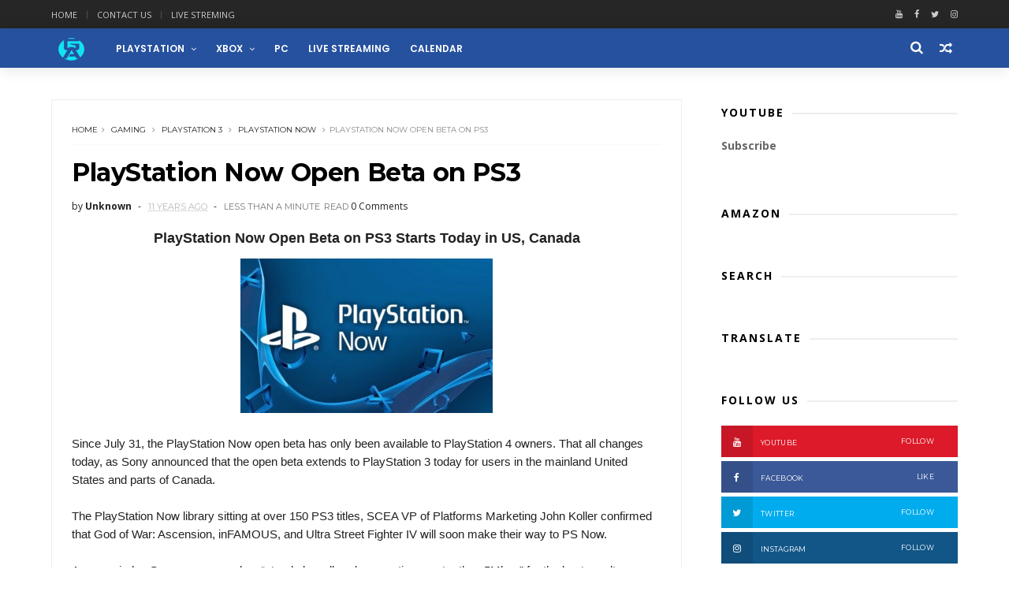

--- FILE ---
content_type: text/html; charset=utf-8
request_url: https://accounts.google.com/o/oauth2/postmessageRelay?parent=https%3A%2F%2Fblog.guailialvarado.com&jsh=m%3B%2F_%2Fscs%2Fabc-static%2F_%2Fjs%2Fk%3Dgapi.lb.en.2kN9-TZiXrM.O%2Fd%3D1%2Frs%3DAHpOoo_B4hu0FeWRuWHfxnZ3V0WubwN7Qw%2Fm%3D__features__
body_size: 162
content:
<!DOCTYPE html><html><head><title></title><meta http-equiv="content-type" content="text/html; charset=utf-8"><meta http-equiv="X-UA-Compatible" content="IE=edge"><meta name="viewport" content="width=device-width, initial-scale=1, minimum-scale=1, maximum-scale=1, user-scalable=0"><script src='https://ssl.gstatic.com/accounts/o/2580342461-postmessagerelay.js' nonce="_A8KVfkrpkBBNiaqkM7EYg"></script></head><body><script type="text/javascript" src="https://apis.google.com/js/rpc:shindig_random.js?onload=init" nonce="_A8KVfkrpkBBNiaqkM7EYg"></script></body></html>

--- FILE ---
content_type: text/html; charset=utf-8
request_url: https://www.google.com/recaptcha/api2/aframe
body_size: 180
content:
<!DOCTYPE HTML><html><head><meta http-equiv="content-type" content="text/html; charset=UTF-8"></head><body><script nonce="sSxtKMtkXwoUQ51xqr6ujw">/** Anti-fraud and anti-abuse applications only. See google.com/recaptcha */ try{var clients={'sodar':'https://pagead2.googlesyndication.com/pagead/sodar?'};window.addEventListener("message",function(a){try{if(a.source===window.parent){var b=JSON.parse(a.data);var c=clients[b['id']];if(c){var d=document.createElement('img');d.src=c+b['params']+'&rc='+(localStorage.getItem("rc::a")?sessionStorage.getItem("rc::b"):"");window.document.body.appendChild(d);sessionStorage.setItem("rc::e",parseInt(sessionStorage.getItem("rc::e")||0)+1);localStorage.setItem("rc::h",'1769903626720');}}}catch(b){}});window.parent.postMessage("_grecaptcha_ready", "*");}catch(b){}</script></body></html>

--- FILE ---
content_type: application/javascript; charset=UTF-8
request_url: https://guailialvarado.disqus.com/count-data.js?2=https%3A%2F%2Fblog.guailialvarado.com%2F2014%2F09%2Fplaystation-now-open-beta-on-ps3.html
body_size: 315
content:
var DISQUSWIDGETS;

if (typeof DISQUSWIDGETS != 'undefined') {
    DISQUSWIDGETS.displayCount({"text":{"and":"and","comments":{"zero":"0 Comments","multiple":"{num} Comments","one":"1 Comment"}},"counts":[{"id":"https:\/\/blog.guailialvarado.com\/2014\/09\/playstation-now-open-beta-on-ps3.html","comments":0}]});
}

--- FILE ---
content_type: text/javascript; charset=UTF-8
request_url: https://blog.guailialvarado.com/feeds/posts/default?alt=json-in-script&callback=jQuery1110047663755577773204_1769903620853&_=1769903620854
body_size: 22288
content:
// API callback
jQuery1110047663755577773204_1769903620853({"version":"1.0","encoding":"UTF-8","feed":{"xmlns":"http://www.w3.org/2005/Atom","xmlns$openSearch":"http://a9.com/-/spec/opensearchrss/1.0/","xmlns$blogger":"http://schemas.google.com/blogger/2008","xmlns$georss":"http://www.georss.org/georss","xmlns$gd":"http://schemas.google.com/g/2005","xmlns$thr":"http://purl.org/syndication/thread/1.0","id":{"$t":"tag:blogger.com,1999:blog-1295880190311915579"},"updated":{"$t":"2025-02-22T08:08:47.288-04:00"},"category":[{"term":"Gaming"},{"term":"Playstation 4"},{"term":"Xbox One"},{"term":"PC"},{"term":"Playstation"},{"term":"Playstation 3"},{"term":"Xbox 360"},{"term":"Game Update"},{"term":"Playstation Vita"},{"term":"Xbox"},{"term":"New Trailer"},{"term":"E3"},{"term":"New Releases"},{"term":"Playstation Store"},{"term":"New Gameplay"},{"term":"Playstation Plus"},{"term":"Playstation Store Update"},{"term":"Racing game"},{"term":"Call of Duty"},{"term":"PlayStation VR"},{"term":"Release Date"},{"term":"New DLC"},{"term":"PlayStation 5"},{"term":"Project CARS"},{"term":"Xbox Games with Gold"},{"term":"E3 2015"},{"term":"Battlefield: Hardline"},{"term":"DriveClub"},{"term":"Battlefield"},{"term":"Shooter"},{"term":"Playstation 4 Pro"},{"term":"New Details"},{"term":"Launch Trailer"},{"term":"New Video"},{"term":"Destiny"},{"term":"Resident Evil"},{"term":"Call of Duty: Advanced Warfare"},{"term":"E3 2018"},{"term":"F1"},{"term":"Grand Theft Auto V"},{"term":"E3 2017"},{"term":"Playstation System Software Update"},{"term":"Gamescom"},{"term":"Nintendo Switch"},{"term":"Nintendo Wii U"},{"term":"Uncharted"},{"term":"Gran Turismo"},{"term":"Call of Duty: Black Ops"},{"term":"E3 2016"},{"term":"Rocket League"},{"term":"Playstation App"},{"term":"Call of Duty: Black Ops 3"},{"term":"Xbox One System Update"},{"term":"Xbox System Update"},{"term":"Need for Speed"},{"term":"Uncharted 4: A Thief's End"},{"term":"Grand Theft Auto"},{"term":"Watch Dogs"},{"term":"Technology"},{"term":"The Last Of Us"},{"term":"Gamescom 2014"},{"term":"Uncharted 4"},{"term":"Forza"},{"term":"Gran Turismo Sport"},{"term":"Xbox Deals with Gold"},{"term":"Titanfall"},{"term":"Batman"},{"term":"Batman: Arkham Knight"},{"term":"Xbox One X"},{"term":"Battlefield 4"},{"term":"Android"},{"term":"GTA V"},{"term":"Horizon: Zero Dawn"},{"term":"Walkthrough"},{"term":"Life is Strange"},{"term":"Mafia"},{"term":"NBA"},{"term":"GT Sport"},{"term":"Rainbow Six: Siege"},{"term":"Resident Evil: Revelations 2"},{"term":"Tomb Raider"},{"term":"Dying Light"},{"term":"Grid"},{"term":"Killzone"},{"term":"Mafia 3"},{"term":"Mafia III"},{"term":"The Crew"},{"term":"Killzone: Shadow Fall"},{"term":"Mortal Kombat"},{"term":"Rainbow Six"},{"term":"Tom Clancy’s The Division"},{"term":"Borderlands"},{"term":"Gran Turismo 6"},{"term":"Project CARS 2"},{"term":"Resident Evil: Revelations"},{"term":"Rise of the Tomb Raider"},{"term":"Forza Horizon"},{"term":"Mortal Kombat X"},{"term":"The Evil Within"},{"term":"Assetto Corsa"},{"term":"Bus Simulator"},{"term":"FIFA"},{"term":"Forza Horizon 2"},{"term":"No Man’s Sky"},{"term":"Black Friday"},{"term":"Black Friday Deals"},{"term":"Call of Duty: Infinite Warfare"},{"term":"Cars"},{"term":"Date Delayed"},{"term":"Overwatch"},{"term":"Playstation 1"},{"term":"Playstation 4 System Software Update"},{"term":"Star Wars"},{"term":"Star Wars: Battlefront"},{"term":"The Order: 1886"},{"term":"Xbox Games Store"},{"term":"inFAMOUS"},{"term":"DLC"},{"term":"Dirt Rally"},{"term":"Google"},{"term":"H1Z1"},{"term":"LittleBigPlanet"},{"term":"Titanfall 2"},{"term":"Alien: Isolation"},{"term":"Battlefield 1"},{"term":"Gears of War"},{"term":"LittleBigPlanet 3"},{"term":"The Division"},{"term":"The Last of Us Remastered"},{"term":"Trophy List"},{"term":"Xbox Series X"},{"term":"Alien"},{"term":"Assassin's Creed"},{"term":"Crash Bandicoot"},{"term":"For Honor"},{"term":"GRID: Autosport"},{"term":"Grand Theft Auto 5"},{"term":"Hitman"},{"term":"Metal Gear Solid"},{"term":"Naughty Dog"},{"term":"Nintendo 3DS"},{"term":"Prey"},{"term":"Watch Dogs 2"},{"term":"Xbox Live Deals"},{"term":"Bloodborne"},{"term":"Call of Duty: Ghosts"},{"term":"Call of Duty: Modern Warfare"},{"term":"Far Cry"},{"term":"Fortnite"},{"term":"LEGO"},{"term":"Metal Gear Solid V: The Phantom Pain"},{"term":"Microsoft"},{"term":"Playstation 4 Update"},{"term":"Tom Clancy’s"},{"term":"WRC"},{"term":"WWE"},{"term":"Gamescom 2015"},{"term":"Marvel’s Spider-Man"},{"term":"Mass Effect"},{"term":"New Screenshots"},{"term":"PlayStation Now"},{"term":"Playstation App Update"},{"term":"Ratchet \u0026 Clank"},{"term":"Spider-Man"},{"term":"Truck Driver"},{"term":"Until Dawn"},{"term":"Xbox One S"},{"term":"inFAMOUS Second Son"},{"term":"Ace Combat 7"},{"term":"Assassin’s Creed: Unity"},{"term":"Borderlands: The Pre-Sequel"},{"term":"Crash Bandicoot N. Sane Trilogy"},{"term":"Days Gone"},{"term":"Fallout"},{"term":"Far Cry 4"},{"term":"God of War"},{"term":"Grand Theft Auto Online"},{"term":"Halo"},{"term":"MMO"},{"term":"Mad Max"},{"term":"Mass Effect: Andromeda"},{"term":"Nintendo"},{"term":"Outlast"},{"term":"Photography"},{"term":"Resident Evil 7"},{"term":"Shadow of the Tomb Raider"},{"term":"TGS"},{"term":"Warframe"},{"term":"Wreckfest"},{"term":"inFAMOUS: Second Son"},{"term":"ARK"},{"term":"ARK: Survival Evolved"},{"term":"Ace Combat"},{"term":"Ace Combat 7: Skies Unknown"},{"term":"Assassin’s Creed"},{"term":"Beta"},{"term":"Crash Bandicoot Remastered"},{"term":"Dirt Rally 2.0"},{"term":"EA"},{"term":"F1 2016"},{"term":"FIFA 15"},{"term":"Farming Simulator"},{"term":"Florida"},{"term":"Friday the 13th"},{"term":"Friday the 13th: The Game"},{"term":"Kingdom Hearts"},{"term":"Mirror's Edge"},{"term":"NBA Live"},{"term":"Open Beta"},{"term":"PSN Maintenance"},{"term":"Sim Racing"},{"term":"Smartwatch"},{"term":"Sniper Ghost Warrior"},{"term":"Steep"},{"term":"Tearaway"},{"term":"Tearaway Unfolded"},{"term":"Tom Clancy’s: Ghost Recon Wildlands"},{"term":"V-Rally"},{"term":"V-Rally 4"},{"term":"imsa"},{"term":"Activision"},{"term":"Battlefield V"},{"term":"Call of Duty: WWII"},{"term":"Crash Bandicoot Trilogy"},{"term":"Death Stranding"},{"term":"Detroit: Become Human"},{"term":"Dice"},{"term":"Dirt"},{"term":"F1 2015"},{"term":"F1 2018"},{"term":"Forza 5"},{"term":"Forza Motorsport 6"},{"term":"GRID Reboot"},{"term":"Google I\/O"},{"term":"Hitman 2"},{"term":"Injustice 2"},{"term":"Life is Strange 2"},{"term":"Metal Gear"},{"term":"Metal Gear Solid 5: The Phantom Pain"},{"term":"Metal Gear Solid V"},{"term":"Minecraft"},{"term":"Mirror's Edge Catalyst"},{"term":"NASCAR"},{"term":"NBA 2K17"},{"term":"Nintendo Wii"},{"term":"Outlast 2"},{"term":"PS Vita System Software Update"},{"term":"Playthrough"},{"term":"Resident Evil 7 Biohazard"},{"term":"SOMA"},{"term":"Simulator"},{"term":"Sony"},{"term":"Steam"},{"term":"Story Trailer"},{"term":"Tekken"},{"term":"Tekken 7"},{"term":"The Last Guardian"},{"term":"The Last of Us Part II"},{"term":"Trials Fusion"},{"term":"Ubisoft"},{"term":"Uncharted: The Lost Legacy"},{"term":"Vampyr"},{"term":"Xbox Live"},{"term":"7 Days to Die"},{"term":"Android Wear"},{"term":"Announcement"},{"term":"Assassin’s Creed Odyssey"},{"term":"Assassin’s Creed Syndicate"},{"term":"Battlefield 5"},{"term":"Call of Duty: Modern Warfare 2019"},{"term":"Codemasters"},{"term":"Destiny 2"},{"term":"Electronic Arts"},{"term":"Everybody’s Gone To The Rapture"},{"term":"F1 2014"},{"term":"F1 2017"},{"term":"F1 2019"},{"term":"F1 2021"},{"term":"Fallout 4"},{"term":"Forza 6"},{"term":"GT6"},{"term":"GTA 5"},{"term":"Ghost Recon"},{"term":"Ghost Recon: Wildlands"},{"term":"Google I\/O 2014"},{"term":"IOS"},{"term":"Injustice"},{"term":"Insurgency: Sandstorm"},{"term":"Killzone Shadow Fall"},{"term":"Kingdom Hearts III"},{"term":"Murdered: Soul Suspect"},{"term":"NASCAR Heat 2"},{"term":"NHL"},{"term":"NHL 15"},{"term":"Playstation 4 Slim"},{"term":"Playstation Accessories"},{"term":"Pre-order Bonus"},{"term":"Red Dead Redemption"},{"term":"Red Dead Redemption 2"},{"term":"Resident Evil: Zero"},{"term":"Resident Evil: Zero HD"},{"term":"Resogun"},{"term":"Smartphones"},{"term":"Sniper Ghost Warrior Contracts"},{"term":"Star Wars: Battlefront II"},{"term":"Street Fighter"},{"term":"TGS 2014"},{"term":"The Evil Within 2"},{"term":"The Last Of Us 2"},{"term":"The Walking Dead"},{"term":"XCOM"},{"term":"XCOM 2"},{"term":"YouTube"},{"term":"Amazon"},{"term":"App Update"},{"term":"Ayrton Senna"},{"term":"Borderlands 2"},{"term":"Call of Duty: Modern Warfare Remastered"},{"term":"Dark Souls 3"},{"term":"Deals"},{"term":"Dying Light 2"},{"term":"EA Access"},{"term":"F1 2020"},{"term":"Formula 1"},{"term":"Forza Motorsport"},{"term":"Gears of War 4"},{"term":"Gears of War Ultimate Edition"},{"term":"God of War 3"},{"term":"God of War 3 Remastered"},{"term":"God of War Reboot"},{"term":"Google Stadia"},{"term":"Guerrilla Games"},{"term":"Halo 5"},{"term":"Insurgency"},{"term":"Knack"},{"term":"Knack 2"},{"term":"Mac"},{"term":"Motorola"},{"term":"Movie"},{"term":"NBA 2K15"},{"term":"NBA Playgrounds"},{"term":"Need For Speed Payback"},{"term":"New Racing Game"},{"term":"PSP"},{"term":"Playstation Store Flash Sale"},{"term":"Playstation TV"},{"term":"Quantum Break"},{"term":"RIDE"},{"term":"Racing"},{"term":"Resident Evil 2"},{"term":"Resident Evil 2 Remake"},{"term":"Rockstar Games"},{"term":"SHAREfactory"},{"term":"Sniper Elite"},{"term":"Sunset Overdrive"},{"term":"Teases"},{"term":"Trailer"},{"term":"Uncharted: The Nathan Drake Collection"},{"term":"Unravel"},{"term":"Virtual reality"},{"term":"WWE 2K17"},{"term":"World of Tanks"},{"term":"Xbox One Apps"},{"term":"inFAMOUS: First Light"},{"term":"ADR1FT"},{"term":"Android TV"},{"term":"Anthem"},{"term":"Apex Legends"},{"term":"App"},{"term":"Bethesda"},{"term":"Call of Duty: Black Ops Cold War"},{"term":"Closed Beta"},{"term":"Dark Souls"},{"term":"Darksiders"},{"term":"Dead Island 2"},{"term":"Detroit"},{"term":"Dirt 4"},{"term":"Doom"},{"term":"EA Sports UFC"},{"term":"European Truck Racing Championship"},{"term":"FIA European Truck Racing Championship"},{"term":"FIFA 17"},{"term":"FIFA 18"},{"term":"Fallout 76"},{"term":"Farming Simulator 19"},{"term":"Forza Motorsport 5"},{"term":"GTA"},{"term":"GTA Online"},{"term":"Gran Turismo 7"},{"term":"Halo: The Master Chief Collection"},{"term":"Just Cause"},{"term":"Killer Instinct"},{"term":"Killing Floor"},{"term":"LEGO Jurassic World"},{"term":"LEGO Marvel Super Heroes"},{"term":"LEGO Marvel Super Heroes 2"},{"term":"LG"},{"term":"LawBreakers"},{"term":"Life Is Strange: Before the Storm"},{"term":"MLB The Show"},{"term":"Metal Gear Survive"},{"term":"Moto 360"},{"term":"MotoGP"},{"term":"NASCAR Heat"},{"term":"NBA Live 15"},{"term":"NFS"},{"term":"Need for Speed Heat"},{"term":"New Info"},{"term":"Nexus"},{"term":"Nioh"},{"term":"Oculus"},{"term":"PES"},{"term":"PSN Flash Sale"},{"term":"PUBG"},{"term":"Plants vs Zombies"},{"term":"Plants vs Zombies: Garden Warfare"},{"term":"Plants vs Zombies: Garden Warfare 2"},{"term":"PlayStation Vue"},{"term":"PlayerUnknown's Battlegrounds"},{"term":"Playstation 5 System Software Update"},{"term":"Playstation Vita System Update"},{"term":"RIGS Mechanized"},{"term":"Rage"},{"term":"Rage 2"},{"term":"Resident Evil HD"},{"term":"Resident Evil: Umbrella Corps"},{"term":"Rockstar"},{"term":"SNOW"},{"term":"Screamride"},{"term":"Skype"},{"term":"Sniper Elite 4"},{"term":"Soccer"},{"term":"St Petersburg"},{"term":"Street Fighter V"},{"term":"Sunset Overdrive’s"},{"term":"TGS 2015"},{"term":"TT Isle of Man"},{"term":"The Crew 2"},{"term":"The Surge"},{"term":"The Vanishing of Ethan Carter"},{"term":"Thrustmaster"},{"term":"Tom Clancy’s Rainbow Six: Siege"},{"term":"Tony Hawk"},{"term":"Tony Hawk Pro Skater"},{"term":"Tony Hawk Pro Skater 5"},{"term":"Trophy Guide"},{"term":"Tropico"},{"term":"Truck Simulator"},{"term":"Twitch"},{"term":"Uncharted: The Nathan Drake"},{"term":"WRC 5"},{"term":"WRC 7"},{"term":"WWE 2K15"},{"term":"Wolfenstein"},{"term":"Xbox Kinect"},{"term":"12 Hours Of Sebring"},{"term":"24hrs Daytona Rolex"},{"term":"A Way Out"},{"term":"Achievement List"},{"term":"Android Auto"},{"term":"Android Tablet"},{"term":"Apple"},{"term":"Assassin’s Creed Origins"},{"term":"Assetto Corsa Competizione"},{"term":"Battlezone"},{"term":"Beyond Good and Evil 2"},{"term":"Beyond: Two Souls"},{"term":"BioWare"},{"term":"Crash Team Racing Nitro-Fueled"},{"term":"Cyberpunk 2077"},{"term":"Daylight"},{"term":"Daytona"},{"term":"Dead Nation"},{"term":"Dead Nation Apocalypse Edition"},{"term":"Dead Nation: Apocalypse Edition"},{"term":"Dead Rising"},{"term":"Demo"},{"term":"Diablo"},{"term":"Dishonored"},{"term":"Dishonored 2"},{"term":"Dragon Age"},{"term":"Dragon Age: Inquisition"},{"term":"DriveClub VR"},{"term":"DualShock 4"},{"term":"E3 2019"},{"term":"FIFA 19"},{"term":"Facebook"},{"term":"Far Cry 5"},{"term":"Farming Simulator 17"},{"term":"Final Fantasy"},{"term":"Flash Sale"},{"term":"Formula One"},{"term":"Forza 7"},{"term":"Forza Motorsport 7"},{"term":"GTR"},{"term":"GTR 3"},{"term":"Gameplay"},{"term":"Games List"},{"term":"Gamescom 2017"},{"term":"Gearbox"},{"term":"God of War 4"},{"term":"God of War Collection"},{"term":"Guaili Alvarado"},{"term":"Guerrilla"},{"term":"Halo 5: Guardians"},{"term":"Heavy Rain"},{"term":"Hidden Agenda"},{"term":"Horizon Forbidden West"},{"term":"IOS  Update"},{"term":"Inside"},{"term":"Just Cause 4"},{"term":"Just Dance"},{"term":"Killing Floor 2"},{"term":"Killzone: Mercenary"},{"term":"LEGO Star Wars"},{"term":"LEGO Star Wars: The Force Awakens"},{"term":"LEGO Worlds"},{"term":"LG G Watch"},{"term":"Life Is Strange Walkthrough"},{"term":"MLB"},{"term":"MLB The Show 17"},{"term":"Madden"},{"term":"Madden NFL"},{"term":"Madden NFL 18"},{"term":"Media Molecule"},{"term":"Metro Redux"},{"term":"Mortal Kombat 11"},{"term":"Murdered"},{"term":"Murdered Soul Suspect"},{"term":"NBA 2K18"},{"term":"NBA Live 16"},{"term":"NBA Live 18"},{"term":"NFS Heat"},{"term":"NHL 18"},{"term":"Need for Speed Rivals"},{"term":"New Maps"},{"term":"New Trophies"},{"term":"Oculus Rift"},{"term":"P.T."},{"term":"PC Gaming Show"},{"term":"PES 2015"},{"term":"PS Store Flash Sale"},{"term":"PS Vita App"},{"term":"Paragon"},{"term":"PlayStation 4 SHAREfactory"},{"term":"PlayStation 4 SHAREfactory Update"},{"term":"Playstation 4 Headset"},{"term":"Playstation Camera"},{"term":"Plex"},{"term":"Predator"},{"term":"Predator: Hunting Grounds"},{"term":"Project SkyLight"},{"term":"Pure Farming 2018"},{"term":"Quantic Dream"},{"term":"RIDE 2"},{"term":"RIDE 3"},{"term":"Ratchet \u0026 Clank: Rift Apart"},{"term":"Recore"},{"term":"Resident Evil 4"},{"term":"Resident Evil 5"},{"term":"Resident Evil Remastered"},{"term":"Rolex 24 At Daytona"},{"term":"SHAREfactory Update"},{"term":"Season Pass"},{"term":"Sebring"},{"term":"Shenmue"},{"term":"Shenmue 3"},{"term":"Silent Hills"},{"term":"SingStar"},{"term":"Smite"},{"term":"Sniper Ghost Warrior 3"},{"term":"SnowRunner"},{"term":"State of Decay"},{"term":"State of Decay 2"},{"term":"TV"},{"term":"The PlayRoom"},{"term":"The Witcher"},{"term":"The Witcher 3"},{"term":"The Wolf Among Us"},{"term":"Tom Clancy"},{"term":"Tom Clancy’s The Division 2"},{"term":"Trials"},{"term":"Trials Rising"},{"term":"Trophy"},{"term":"Tropico 5"},{"term":"Truck Racin"},{"term":"Twin Mirror"},{"term":"Uncharted Movie"},{"term":"VR"},{"term":"Verdun"},{"term":"WRC 6"},{"term":"WRC 8"},{"term":"WWE 2K18"},{"term":"Walmart"},{"term":"War Thunder"},{"term":"Watch"},{"term":"Windows"},{"term":"WipEout"},{"term":"WipEout Omega Collection"},{"term":"Wolfenstein II: The New Colossus"},{"term":"Xbox App"},{"term":"Xbox One Serie X"},{"term":"XboxE3"},{"term":"YouTube Gaming"},{"term":"iPhone"},{"term":"iPhone 6"},{"term":"iPhone 6 Plus"},{"term":"5Starts The Event"},{"term":"A Plague Tale"},{"term":"A Plague Tale Requiem"},{"term":"Accessories"},{"term":"Ace Combat Infinity U.S."},{"term":"Achievement Guide"},{"term":"Achievements List"},{"term":"Amazon Prime Day"},{"term":"Among The Sleep"},{"term":"Anamorphine"},{"term":"Android L"},{"term":"Android Pay"},{"term":"Apple Watch"},{"term":"Aragami"},{"term":"Assassin’s Creed Rogue"},{"term":"Assassin’s Creed the Americas Collection"},{"term":"Atari"},{"term":"Bad Company"},{"term":"Bad Company 2"},{"term":"Bad Company 3"},{"term":"Batman: Arkham Origins"},{"term":"Batman: Arkham VR"},{"term":"Batman: Return to Arkham"},{"term":"Battalion 1944"},{"term":"Battle Royale"},{"term":"Battleborn"},{"term":"Bayonetta"},{"term":"Bayonetta 2"},{"term":"Behind the Terror of Alien: Isolation"},{"term":"BestBuy"},{"term":"Beyond Good and Evil"},{"term":"Black Friday 2018"},{"term":"Black Friday 2019"},{"term":"Black Mirror"},{"term":"Blacklight: Retribution"},{"term":"Borderlands 3"},{"term":"Borderlands Remaster"},{"term":"Borderlands: The Handsome Collection"},{"term":"Bravo Team"},{"term":"Bundle"},{"term":"Call of Cthulhu"},{"term":"Call of Duty: Black Ops 4"},{"term":"Call of Duty: Modern Warfare 2"},{"term":"Captain Spirit"},{"term":"Cars 3"},{"term":"Closed Alpha"},{"term":"Continental Tire SportCar Challange"},{"term":"Contrast"},{"term":"Control"},{"term":"Costco"},{"term":"Crackdown"},{"term":"Crackdown 3"},{"term":"Crash Team Racing"},{"term":"Criterion Games"},{"term":"Cross-buy"},{"term":"Crossing the Line"},{"term":"Cyber Monday"},{"term":"Cyber Monday 2019"},{"term":"Dakar"},{"term":"Dakar 18"},{"term":"Dark Souls 2"},{"term":"Darksiders 2"},{"term":"Darksiders 3"},{"term":"Darksiders III"},{"term":"DayZ"},{"term":"Days of Play"},{"term":"Dead Island"},{"term":"Dead Rising 3"},{"term":"Dead Rising 4"},{"term":"Dead Secret"},{"term":"Dead by Daylight"},{"term":"Deep Down"},{"term":"Demon’s Souls"},{"term":"Devil May Cry"},{"term":"Devil May Cry 5"},{"term":"Diablo 3"},{"term":"Diablo 4"},{"term":"Diablo IV"},{"term":"Disc Jam"},{"term":"Discounts"},{"term":"Documentary"},{"term":"Dragon Ball"},{"term":"Dragon Ball: Xenoverse"},{"term":"Dreams"},{"term":"DriveClub Bikes"},{"term":"DualShock"},{"term":"E.T"},{"term":"E3 2014 App"},{"term":"E3 2020"},{"term":"EA Sports UFC 2"},{"term":"EGX"},{"term":"EGX 2014"},{"term":"EMAGON"},{"term":"Entwined"},{"term":"Europe"},{"term":"Exclusive Content"},{"term":"Exclusive Sneak Peek"},{"term":"Exercise"},{"term":"Extinction"},{"term":"FIFA 20"},{"term":"FM5"},{"term":"Faceplates"},{"term":"Far Cry 6"},{"term":"Farming Simulator 15"},{"term":"Farpoint"},{"term":"Fat Princess"},{"term":"Fat Princess Adventures"},{"term":"Fatal Frame"},{"term":"Fatal Frame 5"},{"term":"Fear the Wolves"},{"term":"Final Fantasy VII"},{"term":"Final Fantasy VII Remake"},{"term":"Final Fantasy VIII"},{"term":"Final Fantasy VIII Remastered"},{"term":"FitFreak"},{"term":"FitFreak.Net"},{"term":"Flame Over"},{"term":"FlatOut"},{"term":"FlatOut 4"},{"term":"FlatOut 4: Total Insanity"},{"term":"Flight Simulator"},{"term":"Formula 1 2015"},{"term":"Formula 1 Results"},{"term":"Forza Horizon 3"},{"term":"Forza Horizon 4"},{"term":"G Watch"},{"term":"GDC"},{"term":"GDC 2014"},{"term":"GameStop"},{"term":"Gaming Accessories"},{"term":"Gear.Club Unlimited"},{"term":"Gear.Club Unlimited 2"},{"term":"Gears 5"},{"term":"Gears Tactics"},{"term":"Gears of War Remaster"},{"term":"Ghosts"},{"term":"God of War 2"},{"term":"Google I\/O 2015"},{"term":"Gran Turismo 5"},{"term":"Gran Turismo Sport Beta"},{"term":"Gravel"},{"term":"Guitar Hero"},{"term":"Guitar Hero Live"},{"term":"Guns Up"},{"term":"Hacked"},{"term":"Halo 2"},{"term":"Halo Infinite"},{"term":"Halo: Nightfall"},{"term":"Hangouts"},{"term":"Hockey"},{"term":"Hogwarts Legacy"},{"term":"Honda"},{"term":"Honda Fit"},{"term":"Horizon"},{"term":"Horizon Zero Dawn: The Frozen Wilds"},{"term":"Hulu"},{"term":"Hungary GP"},{"term":"Hurricane"},{"term":"Hush: Into Darkness"},{"term":"Hyper Light Drifter"},{"term":"IndyCar"},{"term":"Inpatient"},{"term":"Instagram"},{"term":"Jak and Daxter."},{"term":"Jason Voorhees"},{"term":"Jurassic Park"},{"term":"Jurassic World"},{"term":"Jurassic World Evolution"},{"term":"Just Cause 3"},{"term":"Just Dance 2018"},{"term":"Just Dance 2019"},{"term":"KZ"},{"term":"KartKraft"},{"term":"Karting"},{"term":"Karting Sim"},{"term":"Kena: Bridge of Spirits"},{"term":"Kerbal Space Program"},{"term":"Killing Floor: Incursion"},{"term":"Killzone Mercenary"},{"term":"Knak"},{"term":"L.A. Noire"},{"term":"LEGO City Undercover"},{"term":"LEGO Marvel’s Avengers"},{"term":"Lara Croft"},{"term":"Lara Croft and the Temple of Osiris"},{"term":"Lego Batman"},{"term":"Lego Batman 3"},{"term":"Lego Batman 3: Beyond Gotham"},{"term":"Let It Die"},{"term":"Linux"},{"term":"Live Streaming"},{"term":"Logitech"},{"term":"Logitech G29"},{"term":"Logitech G290"},{"term":"Lords of the Fallen"},{"term":"MLB 14"},{"term":"MLB 14: The Show"},{"term":"MLB The Show 20"},{"term":"MX vs ATV"},{"term":"MX vs ATV All Out"},{"term":"Mad Max: Fury Road"},{"term":"Madden 15"},{"term":"Madden 17"},{"term":"Madden 18"},{"term":"Madden NFL 19.NFL"},{"term":"Mafia 1"},{"term":"Mafia 2"},{"term":"Mafia Definitive Edition"},{"term":"Mario + Rabbids"},{"term":"Mario + Rabbids: Kingdom Battle"},{"term":"Marvel vs Capcom"},{"term":"Marvel vs. Capcom: Infinite"},{"term":"Marvel’s Spider-Man 2"},{"term":"Marvel’s Spider-Man: Miles Morales"},{"term":"Mass Effect Trilogy"},{"term":"Mazda"},{"term":"Memorial Day"},{"term":"Mercenary Kings"},{"term":"Metal Gear Solid 5"},{"term":"Metal Gear Solid 5: Ground Zeroes"},{"term":"Metro"},{"term":"Metro 2033"},{"term":"Metro Exodus"},{"term":"Microsoft OneDrive"},{"term":"Middle-earth: Shadow of War"},{"term":"Mirror's Edge 2"},{"term":"Mobile Devices"},{"term":"Monster Hunter"},{"term":"Monster Hunter: World"},{"term":"Moto Racer"},{"term":"Moto Racer 4"},{"term":"MotoGP 14"},{"term":"MotoGP 17"},{"term":"MotoGP 18"},{"term":"MotoGP 19"},{"term":"NASCAR 14"},{"term":"NBA 2K19"},{"term":"NBA Live19"},{"term":"NFL 19"},{"term":"NFS Payback"},{"term":"NHL 16"},{"term":"Need for Speed Reboot"},{"term":"Need for Speed Rivals Complete Edition"},{"term":"Netflix"},{"term":"Never Alone"},{"term":"New App"},{"term":"Nexus 6"},{"term":"Nexus 9"},{"term":"Nexus Player"},{"term":"No Man’s Sky Beyond"},{"term":"North America"},{"term":"Now Avadible"},{"term":"Origin"},{"term":"Overkill's The Walking Dead"},{"term":"Overpass"},{"term":"Overwatch 2"},{"term":"P90x"},{"term":"PES 2018"},{"term":"PS Camera"},{"term":"PaRappa the Rapper.LocoRoco"},{"term":"Paladins"},{"term":"Patapon"},{"term":"PayPal"},{"term":"Perception"},{"term":"Pirelli World Challenge"},{"term":"PlayStation 20th Anniversary"},{"term":"PlayStation 4 20th Anniversary Edition"},{"term":"PlayStation Communities"},{"term":"PlayStation Communities app"},{"term":"PlayStation Experience"},{"term":"PlayStation Messages App"},{"term":"PlayStation MessagesPlayStation Messages App Update"},{"term":"PlayStation Network"},{"term":"PlayStation Sale"},{"term":"PlayStation Showcase"},{"term":"PlayStation Showcase 2021"},{"term":"PlayStation Store Superhero Sale"},{"term":"PlayStation Vita TV"},{"term":"Playstation 4 SharePlay"},{"term":"Playstation Accesories"},{"term":"Playstation Controller"},{"term":"Playstation Deals"},{"term":"Playstation Discount"},{"term":"Playstation Home"},{"term":"Playstation Sharefactory"},{"term":"Playstation Sharefactory Update"},{"term":"Playstation Slim"},{"term":"Playstation Store PLAY 2014"},{"term":"Playstation TV System Update"},{"term":"Playstation Vit"},{"term":"Pre-Loading"},{"term":"Pro Evolution Soccer"},{"term":"Pro Evolution Soccer 2017"},{"term":"Project CARS 3"},{"term":"Project Morpheus"},{"term":"Project Scorpio"},{"term":"Puma"},{"term":"Puma Active Gaming"},{"term":"R-Type Dimensions"},{"term":"Raid: World War II"},{"term":"Remote Play"},{"term":"Resident Evil 3"},{"term":"Resident Evil 6"},{"term":"Resident Evil Origins"},{"term":"Resident Evil: Village"},{"term":"Review"},{"term":"Rise of the Tomb Raider: 20 Year Celebration"},{"term":"Rising Storm 2: Vietnam"},{"term":"Road Redemption"},{"term":"Robinson: The Journey"},{"term":"Rock Band"},{"term":"Rock Band 4"},{"term":"Rollercoaster Dreams"},{"term":"RoomAlive"},{"term":"Rotary"},{"term":"Rotor"},{"term":"Ryse"},{"term":"Ryse: Son of Rome"},{"term":"Saints Row"},{"term":"Saints Row: Gat out of Hell"},{"term":"Sales"},{"term":"Salinas Speedway"},{"term":"Samsung Gear Live"},{"term":"Schedule"},{"term":"Sea of Solitude"},{"term":"Sea of Thieves"},{"term":"Sekiro: Shadows Die Twice"},{"term":"Series"},{"term":"Session"},{"term":"Shadow Realms"},{"term":"Shadow Warrior"},{"term":"Shadow Warrior 2"},{"term":"Shape Up"},{"term":"Shenmue III"},{"term":"Sherlock Holmes"},{"term":"Sherlock Holmes: The Devil’s Daughter"},{"term":"Silent Hill"},{"term":"Silent Hill Origins"},{"term":"Silent Hill: Origins"},{"term":"Skull \u0026 Bones"},{"term":"Skull and Bones"},{"term":"Sneak Peek"},{"term":"Sniper Elite 3"},{"term":"Sniper: Ghost Warrior"},{"term":"Sniper: Ghost Warrior 3"},{"term":"Sony Internet TV"},{"term":"Soul Sacrifice"},{"term":"Soul Sacrifice Delta"},{"term":"Space Combat Sim Starlink: Battle for Atlas"},{"term":"Sparkle"},{"term":"Sparkle 2"},{"term":"Special"},{"term":"Spintires: MudRunner"},{"term":"Sportsfriends"},{"term":"Spotify"},{"term":"Spyro"},{"term":"Spyro Reignited Trilogy"},{"term":"Spyro Remastered Trilogy"},{"term":"Square Enix"},{"term":"State of Play"},{"term":"Steam OS"},{"term":"Sucker Punch"},{"term":"Super Smash Bros."},{"term":"Super Smash Bros. Ultimate"},{"term":"Surf World Series"},{"term":"Surgeon Simulator"},{"term":"Surviving Mars"},{"term":"Syndrome"},{"term":"System Software Update"},{"term":"Sébastien Loeb"},{"term":"Sébastien Loeb Rally Evo"},{"term":"TT Isle of Man: Ride on the Edge 2"},{"term":"Tablet"},{"term":"Target"},{"term":"Telltale"},{"term":"Test Drive Unlimited"},{"term":"Test Drive Unlimited: Solar Crown"},{"term":"Tetris"},{"term":"Tetris Ultimate"},{"term":"The Dark Pictures"},{"term":"The Dark Pictures: Man of Medan"},{"term":"The Elder Scrolls Online"},{"term":"The Forest"},{"term":"The Grand Tour"},{"term":"The Grand Tour Game"},{"term":"The Inpatient"},{"term":"The Quiet Man"},{"term":"The Sims 4"},{"term":"The Witcher 3: Wild Hunt"},{"term":"Thrustmaster Accessories"},{"term":"Thrustmaster Add-Ons"},{"term":"Thrustmaster Handbrake"},{"term":"Tomb Raider 1"},{"term":"Tomb Raider 2"},{"term":"Tomb Raider 3"},{"term":"Tomb Raider I-III Remastered"},{"term":"Tony Hawk's Pro Skater"},{"term":"Tony Hawk's Pro Skater  1"},{"term":"Tony Hawk's Pro Skater 2"},{"term":"Tony Stewart’s Sprint Car Racing"},{"term":"Train Sim World"},{"term":"Transistor"},{"term":"Trials Fusion: FMX Tricks"},{"term":"Trials of the Blood Dragon"},{"term":"Trine"},{"term":"Trine 2 Complete Story Walkthrough"},{"term":"Trine 4"},{"term":"Tropico 6"},{"term":"Twitch app"},{"term":"Twiter"},{"term":"UFC"},{"term":"UNO"},{"term":"Ultra Street Fighter"},{"term":"Ultra Street Fighter IV"},{"term":"Uncharted 3"},{"term":"Unmechanical"},{"term":"Unmechanical: Extended Edition"},{"term":"Unravel 2"},{"term":"Unravel Two"},{"term":"Unreal Engine"},{"term":"Until Dawn Walkthrough"},{"term":"Until Dawn: Rush of Blood"},{"term":"Used Games"},{"term":"Valentino Rossi"},{"term":"Valentino Rossi: The Game"},{"term":"Velocity"},{"term":"Velocity 2X"},{"term":"Vine"},{"term":"Vive"},{"term":"WWE 2K16"},{"term":"Warface"},{"term":"Wear Device"},{"term":"WiLD"},{"term":"Wick"},{"term":"Windows 10"},{"term":"Wolfenstein II"},{"term":"Wolfenstein: The Old Blood"},{"term":"World of Warships"},{"term":"World of Warships: Legends"},{"term":"Xbox 360 System Update"},{"term":"Xbox Accessories"},{"term":"Xbox App Update"},{"term":"Xbox Controller"},{"term":"Xbox Deal"},{"term":"Xbox Fitness"},{"term":"Xbox Game Preview"},{"term":"Xbox One Elite"},{"term":"Xbox One S All-Digital Edition"},{"term":"Xbox Originals"},{"term":"Xbox Originals TV"},{"term":"Xbox Project Scarlett"},{"term":"Xbox Spring Sale"},{"term":"Xbox Upload Studio"},{"term":"Xbox: Project Scorpio"},{"term":"Yakuza"},{"term":"ZombiU"},{"term":"Zombie"},{"term":"eBay"},{"term":"emulation"},{"term":"free-to-play"},{"term":"iPhone 5s"},{"term":"pl"}],"title":{"type":"text","$t":"Guaili Alvarado"},"subtitle":{"type":"html","$t":"A Blog About Gaming News,Release and More"},"link":[{"rel":"http://schemas.google.com/g/2005#feed","type":"application/atom+xml","href":"https:\/\/blog.guailialvarado.com\/feeds\/posts\/default"},{"rel":"self","type":"application/atom+xml","href":"https:\/\/www.blogger.com\/feeds\/1295880190311915579\/posts\/default?alt=json-in-script"},{"rel":"alternate","type":"text/html","href":"https:\/\/blog.guailialvarado.com\/"},{"rel":"hub","href":"http://pubsubhubbub.appspot.com/"},{"rel":"next","type":"application/atom+xml","href":"https:\/\/www.blogger.com\/feeds\/1295880190311915579\/posts\/default?alt=json-in-script\u0026start-index=26\u0026max-results=25"}],"author":[{"name":{"$t":"G. Alvarado"},"uri":{"$t":"http:\/\/www.blogger.com\/profile\/17717295792908099686"},"email":{"$t":"noreply@blogger.com"},"gd$image":{"rel":"http://schemas.google.com/g/2005#thumbnail","width":"16","height":"16","src":"https:\/\/img1.blogblog.com\/img\/b16-rounded.gif"}}],"generator":{"version":"7.00","uri":"http://www.blogger.com","$t":"Blogger"},"openSearch$totalResults":{"$t":"2937"},"openSearch$startIndex":{"$t":"1"},"openSearch$itemsPerPage":{"$t":"25"},"entry":[{"id":{"$t":"tag:blogger.com,1999:blog-1295880190311915579.post-1198313771625785090"},"published":{"$t":"2024-06-26T21:10:00.009-04:00"},"updated":{"$t":"2024-06-26T21:16:09.313-04:00"},"category":[{"scheme":"http://www.blogger.com/atom/ns#","term":"Gaming"},{"scheme":"http://www.blogger.com/atom/ns#","term":"Playstation"},{"scheme":"http://www.blogger.com/atom/ns#","term":"Playstation 4"},{"scheme":"http://www.blogger.com/atom/ns#","term":"PlayStation 5"},{"scheme":"http://www.blogger.com/atom/ns#","term":"Playstation Plus"}],"title":{"type":"text","$t":"July 2024 PlayStation Plus Free Games"},"content":{"type":"html","$t":"\u003Ch1 style=\"height: 0px; text-align: center;\"\u003E\u0026nbsp;July 2024 PlayStation Plus Free Games\u003Cbr \/\u003E\u003C\/h1\u003E\u003Cdiv\u003E\u003Cbr \/\u003E\u003C\/div\u003E\u003Cdiv class=\"separator\" style=\"clear: both; text-align: center;\"\u003E\u003Ca href=\"https:\/\/blogger.googleusercontent.com\/img\/b\/R29vZ2xl\/AVvXsEiPbIY4HcuK0R4nBxumEN39k0Uc_DQCYx2uozSSs95ybMmeTri0CltJoq4zrIuRrvM5nDY8m3rOR3-dRKJKwHEjVbAA4eS1g4QS7DL9mbDhh4S85_356Id7aG61B3Ct6pL_KdPqlDrk6haxRIsgN3EeofHfTW8le-1w0noRZefCWiHGLhrtSZMX-8_8zfPN\/s1632\/July%202024%20PlayStation%20Plus%20Free%20Games.jpg\" style=\"margin-left: 1em; margin-right: 1em;\"\u003E\u003Cimg alt=\"July 2024 PlayStation Plus Free Games\" border=\"0\" data-original-height=\"918\" data-original-width=\"1632\" height=\"225\" src=\"https:\/\/blogger.googleusercontent.com\/img\/b\/R29vZ2xl\/AVvXsEiPbIY4HcuK0R4nBxumEN39k0Uc_DQCYx2uozSSs95ybMmeTri0CltJoq4zrIuRrvM5nDY8m3rOR3-dRKJKwHEjVbAA4eS1g4QS7DL9mbDhh4S85_356Id7aG61B3Ct6pL_KdPqlDrk6haxRIsgN3EeofHfTW8le-1w0noRZefCWiHGLhrtSZMX-8_8zfPN\/w400-h225\/July%202024%20PlayStation%20Plus%20Free%20Games.jpg\" title=\"July 2024 PlayStation Plus Free Games\" width=\"400\" \/\u003E\u003C\/a\u003E\u003C\/div\u003E\u003Cdiv style=\"text-align: left;\"\u003E\u003Cdiv style=\"text-align: left;\"\u003E\u003Cspan style=\"font-size: medium;\"\u003E\u003Cspan style=\"font-family: arial;\"\u003E\u003Cbr \/\u003E\u003C\/span\u003E\u003C\/span\u003E\u003C\/div\u003E\u003Cdiv style=\"text-align: left;\"\u003E\u003Cspan style=\"font-size: medium;\"\u003E\u003Cspan style=\"font-family: arial;\"\u003EBuy your PlayStation Plus Membership Here\u0026nbsp;\u003C\/span\u003E\u003Ca href=\"https:\/\/amzn.to\/2sDcNRl\" style=\"font-family: arial;\" target=\"_blank\"\u003ELink\u003C\/a\u003E\u003C\/span\u003E\u003C\/div\u003E\u003Cdiv\u003E\u003Ch4 style=\"padding: 0px;\"\u003E\u003Cspan style=\"font-family: arial; margin: 0px; padding: 0px;\"\u003ELeaving the Instant Game Collection\u003C\/span\u003E\u003C\/h4\u003E\u003Ch1 style=\"height: 0px;\"\u003E\u003Cdiv style=\"text-align: center;\"\u003E\u003Cspan\u003E\u003Cspan style=\"font-size: small;\"\u003E\u003Cdiv style=\"text-align: left;\"\u003E\u003Cul\u003E\u003Cli style=\"font-family: inherit; font-weight: normal;\"\u003E\u003Cspan style=\"font-family: arial;\"\u003ESpongeBob Squarepants: The Cosmic Shake\u0026nbsp;\u003C\/span\u003E\u003C\/li\u003E\u003Cli style=\"font-family: inherit; font-weight: normal;\"\u003E\u003Cspan style=\"font-family: arial;\"\u003EAEW Fight Forever\u0026nbsp;\u003C\/span\u003E\u003C\/li\u003E\u003Cli style=\"font-family: inherit; font-weight: normal;\"\u003E\u003Cspan style=\"font-family: arial;\"\u003EStreets of Rage 4\u0026nbsp;\u003C\/span\u003E\u003C\/li\u003E\u003C\/ul\u003E\u003Cdiv\u003E\u003Cspan style=\"font-family: arial;\"\u003E\u003Cspan style=\"font-weight: 400;\"\u003E\u003Cbr \/\u003E\u003C\/span\u003E\u003C\/span\u003E\u003C\/div\u003E\u003C\/div\u003E\u003C\/span\u003E\u003C\/span\u003E\u003C\/div\u003E\u003C\/h1\u003E\u003Ch4\u003E\u003Cbr \/\u003E\u003C\/h4\u003E\u003Ch4\u003E\u003Cspan style=\"font-family: arial;\"\u003E\u003Cbr \/\u003E\u003C\/span\u003E\u003C\/h4\u003E\u003Ch4\u003E\u003Cspan style=\"font-family: arial;\"\u003EEntering the Instant Game Collection\u0026nbsp;\u003C\/span\u003E\u003C\/h4\u003E\u003Ch1 style=\"height: 0px;\"\u003E\u003Cdiv style=\"text-align: center;\"\u003E\u003Cspan\u003E\u003Cspan style=\"font-size: small;\"\u003E\u003Cdiv style=\"text-align: left;\"\u003E\u003Cul\u003E\u003Cli\u003E\u003Cspan style=\"font-family: arial; font-weight: 400;\"\u003EBorderlands 3\u0026nbsp;(PS4 \u0026amp; PS5)\u003C\/span\u003E\u003C\/li\u003E\u003Cli\u003E\u003Cspan style=\"font-family: arial; font-weight: 400;\"\u003ENHL 24\u0026nbsp;\u003C\/span\u003E\u003Cspan style=\"font-family: arial; font-weight: 400;\"\u003E(PS4 \u0026amp; PS5)\u003C\/span\u003E\u003C\/li\u003E\u003Cli\u003E\u003Cspan style=\"font-family: arial; font-weight: 400;\"\u003EAmong Us\u0026nbsp;\u003C\/span\u003E\u003Cspan style=\"font-family: arial; font-weight: 400;\"\u003E(PS4 \u0026amp; PS5)\u003C\/span\u003E\u003C\/li\u003E\u003C\/ul\u003E\u003C\/div\u003E\u003C\/span\u003E\u003C\/span\u003E\u003C\/div\u003E\u003C\/h1\u003E\u003C\/div\u003E\u003C\/div\u003E\u003Cdiv class=\"blogger-post-footer\"\u003E\u003Cscript async src=\"https:\/\/pagead2.googlesyndication.com\/pagead\/js\/adsbygoogle.js\"\u003E\u003C\/script\u003E\n\u003Cins class=\"adsbygoogle\"\n     style=\"display:block; text-align:center;\"\n     data-ad-layout=\"in-article\"\n     data-ad-format=\"fluid\"\n     data-ad-client=\"ca-pub-9723446990689342\"\n     data-ad-slot=\"1563679793\"\u003E\u003C\/ins\u003E\n\u003Cscript\u003E\n     (adsbygoogle = window.adsbygoogle || []).push({});\n\u003C\/script\u003E\u003C\/div\u003E"},"link":[{"rel":"replies","type":"application/atom+xml","href":"https:\/\/blog.guailialvarado.com\/feeds\/1198313771625785090\/comments\/default","title":"Post Comments"},{"rel":"replies","type":"text/html","href":"https:\/\/blog.guailialvarado.com\/2024\/06\/july-2024-playstation-plus-free-games.html#comment-form","title":"0 Comments"},{"rel":"edit","type":"application/atom+xml","href":"https:\/\/www.blogger.com\/feeds\/1295880190311915579\/posts\/default\/1198313771625785090"},{"rel":"self","type":"application/atom+xml","href":"https:\/\/www.blogger.com\/feeds\/1295880190311915579\/posts\/default\/1198313771625785090"},{"rel":"alternate","type":"text/html","href":"https:\/\/blog.guailialvarado.com\/2024\/06\/july-2024-playstation-plus-free-games.html","title":"July 2024 PlayStation Plus Free Games"}],"author":[{"name":{"$t":"Guaili Alvarado"},"uri":{"$t":"http:\/\/www.blogger.com\/profile\/03158741340418472438"},"email":{"$t":"noreply@blogger.com"},"gd$image":{"rel":"http://schemas.google.com/g/2005#thumbnail","width":"32","height":"32","src":"\/\/blogger.googleusercontent.com\/img\/b\/R29vZ2xl\/AVvXsEg1ePyhiMXKBs3EU7XQB_asvRmu9-Sy-kJ13WE4zkg8dfYT8g5_iHF8EWA9nc605e0_1DYEjFAFh-MXJjJLSEuzDwLvaTuXz72sXTNP0nNqDw9mFmxIgyOyZK2YVgkhYg\/s113\/Channel+Art+Template+2018+5.jpg"}}],"media$thumbnail":{"xmlns$media":"http://search.yahoo.com/mrss/","url":"https:\/\/blogger.googleusercontent.com\/img\/b\/R29vZ2xl\/AVvXsEiPbIY4HcuK0R4nBxumEN39k0Uc_DQCYx2uozSSs95ybMmeTri0CltJoq4zrIuRrvM5nDY8m3rOR3-dRKJKwHEjVbAA4eS1g4QS7DL9mbDhh4S85_356Id7aG61B3Ct6pL_KdPqlDrk6haxRIsgN3EeofHfTW8le-1w0noRZefCWiHGLhrtSZMX-8_8zfPN\/s72-w400-h225-c\/July%202024%20PlayStation%20Plus%20Free%20Games.jpg","height":"72","width":"72"},"thr$total":{"$t":"0"}},{"id":{"$t":"tag:blogger.com,1999:blog-1295880190311915579.post-3282587299269623752"},"published":{"$t":"2024-06-26T21:04:00.000-04:00"},"updated":{"$t":"2024-06-26T21:04:29.742-04:00"},"category":[{"scheme":"http://www.blogger.com/atom/ns#","term":"Gaming"},{"scheme":"http://www.blogger.com/atom/ns#","term":"Playstation"},{"scheme":"http://www.blogger.com/atom/ns#","term":"PlayStation 5"},{"scheme":"http://www.blogger.com/atom/ns#","term":"Playstation 5 System Software Update"},{"scheme":"http://www.blogger.com/atom/ns#","term":"Playstation System Software Update"}],"title":{"type":"text","$t":"PS5 system software update 24.04-09.40.00"},"content":{"type":"html","$t":"\u003Ch1 style=\"height: 0px; text-align: center;\"\u003EPlaystation 5 system software update 24.04-09.40.00\u003C\/h1\u003E\u003Cdiv\u003E\u003Cbr \/\u003E\u003C\/div\u003E\u003Cbr \/\u003E\u003Cdiv\u003E\u003Cbr \/\u003E\u003C\/div\u003E\u003Cdiv class=\"separator\" style=\"clear: both; text-align: center;\"\u003E\u003Ca href=\"https:\/\/blogger.googleusercontent.com\/img\/b\/R29vZ2xl\/AVvXsEgBhUlHWtFm7odRXOsxmkO3WoQfg4C5n99RU8m7mRSiZsCp1ZH0OXugq6ZSbNI5dOW9Vfbr-Vc_lQxFNon45hoh4frt2J3OzOBF5wDKdGeFv0E33yaI7ygodJdaY1-gKcj2MAfqbwL6GUkbNVh2H_zeEZJyhO2ZkWKRA2GqWAW9Ayh5GjWwzhI6DOTg1qoG\/s1005\/PS5.jpeg\" imageanchor=\"1\" style=\"margin-left: 1em; margin-right: 1em;\"\u003E\u003Cimg alt=\"PlayStation 5\" border=\"0\" data-original-height=\"570\" data-original-width=\"1005\" height=\"226\" src=\"https:\/\/blogger.googleusercontent.com\/img\/b\/R29vZ2xl\/AVvXsEgBhUlHWtFm7odRXOsxmkO3WoQfg4C5n99RU8m7mRSiZsCp1ZH0OXugq6ZSbNI5dOW9Vfbr-Vc_lQxFNon45hoh4frt2J3OzOBF5wDKdGeFv0E33yaI7ygodJdaY1-gKcj2MAfqbwL6GUkbNVh2H_zeEZJyhO2ZkWKRA2GqWAW9Ayh5GjWwzhI6DOTg1qoG\/w400-h226\/PS5.jpeg\" title=\"PlayStation 5\" width=\"400\" \/\u003E\u003C\/a\u003E\u003C\/div\u003E\u003Cdiv class=\"separator\" style=\"clear: both; text-align: left;\"\u003E\u003Cbr \/\u003E\u003C\/div\u003E\u003Cp style=\"background-color: white; box-sizing: border-box; color: #030c1b; font-size: 18px; line-height: var(--evolve-media-theme--typography--line-height--large); margin-block-end: 0px; margin-block-start: var(--evolve-media-theme--block-gap); margin-bottom: 0px; margin-top: 1rem;\"\u003E\u003Cspan style=\"font-family: inherit;\"\u003EComplete patch notes for PS5 update are as follows:\u003C\/span\u003E\u003C\/p\u003E\u003Cul style=\"background-color: white; box-sizing: border-box; color: #030c1b; font-size: 18px; margin-block-end: 0px; margin-block-start: var(--evolve-media-theme--block-gap); margin-bottom: 0px; margin-top: 1rem;\"\u003E\u003Cli style=\"box-sizing: border-box; margin-bottom: 0px; margin-top: 0px;\"\u003E\u003Cspan style=\"font-family: inherit;\"\u003EChild accounts can now link and add third-party services and apps to their account for PlayStation Network to enjoy benefits and features that enhance their gameplay experience.\u003C\/span\u003E\u003Cul style=\"box-sizing: border-box; margin-top: 0px;\"\u003E\u003Cli style=\"box-sizing: border-box; margin-bottom: 0px; margin-top: 0px;\"\u003E\u003Cspan style=\"font-family: inherit;\"\u003EYounger players that use child accounts on PS5 can link accounts to use features like Discord voice chat, music streaming via Apple Music and Spotify, and broadcasting and sharing gameplay via YouTube and Twitch.\u003C\/span\u003E\u003C\/li\u003E\u003Cli style=\"box-sizing: border-box; margin-bottom: 0px; margin-top: 0px;\"\u003E\u003Cspan style=\"font-family: inherit;\"\u003ENew parental controls are available for parents and guardians. These controls notify and allow them to manage their child’s account links with third-party services and apps. Availability may vary depending on age, parental control settings, and country\/region.\u003C\/span\u003E\u003C\/li\u003E\u003C\/ul\u003E\u003C\/li\u003E\u003Cli style=\"box-sizing: border-box; margin-bottom: 0px; margin-top: 0px;\"\u003E\u003Cspan style=\"font-family: inherit;\"\u003EYou can now start or join a Discord voice chat directly from your PS5. Open Game Base in the control center and select the\u0026nbsp;\u003Cspan style=\"box-sizing: border-box; font-weight: var(--evolve-media-theme--typography--font-weight--strong,bold);\"\u003EDiscord\u0026nbsp;\u003C\/span\u003Etab to access your servers and direct calls.\u003C\/span\u003E\u003C\/li\u003E\u003Cli style=\"box-sizing: border-box; margin-bottom: 0px; margin-top: 0px;\"\u003E\u003Cspan style=\"font-family: inherit;\"\u003EWe’ve updated the device software for the PULSE Elite wireless headset, PULSE Explore wireless earbuds, and PlayStation Link USB adapter.\u003C\/span\u003E\u003Cul style=\"box-sizing: border-box; margin-top: 0px;\"\u003E\u003Cli style=\"box-sizing: border-box; margin-bottom: 0px; margin-top: 0px;\"\u003E\u003Cspan style=\"font-family: inherit;\"\u003EPlayStation Link connection stability has been improved.\u003C\/span\u003E\u003C\/li\u003E\u003Cli style=\"box-sizing: border-box; margin-bottom: 0px; margin-top: 0px;\"\u003E\u003Cspan style=\"font-family: inherit;\"\u003EWe’ve fixed an issue with the PULSE Elite wireless headset that caused the power to turn off when the audio cable is connected to the audio input jack.\u003C\/span\u003E\u003C\/li\u003E\u003Cli style=\"box-sizing: border-box; margin-bottom: 0px; margin-top: 0px;\"\u003E\u003Cspan style=\"font-family: inherit;\"\u003EOn the PULSE Elite wireless headset, the status indicator that turns on after establishing PlayStation Link connection is now less bright.\u003C\/span\u003E\u003C\/li\u003E\u003C\/ul\u003E\u003C\/li\u003E\u003Cli style=\"box-sizing: border-box; margin-bottom: 0px; margin-top: 0px;\"\u003E\u003Cspan style=\"font-family: inherit;\"\u003EWe’ve improved system software performance and stability.\u003C\/span\u003E\u003C\/li\u003E\u003Cli style=\"box-sizing: border-box; margin-bottom: 0px; margin-top: 0px;\"\u003E\u003Cspan style=\"font-family: inherit;\"\u003EWe’ve improved the messages and usability on some screens.\u003C\/span\u003E\u003C\/li\u003E\u003C\/ul\u003E\u003Cdiv class=\"blogger-post-footer\"\u003E\u003Cscript async src=\"https:\/\/pagead2.googlesyndication.com\/pagead\/js\/adsbygoogle.js\"\u003E\u003C\/script\u003E\n\u003Cins class=\"adsbygoogle\"\n     style=\"display:block; text-align:center;\"\n     data-ad-layout=\"in-article\"\n     data-ad-format=\"fluid\"\n     data-ad-client=\"ca-pub-9723446990689342\"\n     data-ad-slot=\"1563679793\"\u003E\u003C\/ins\u003E\n\u003Cscript\u003E\n     (adsbygoogle = window.adsbygoogle || []).push({});\n\u003C\/script\u003E\u003C\/div\u003E"},"link":[{"rel":"replies","type":"application/atom+xml","href":"https:\/\/blog.guailialvarado.com\/feeds\/3282587299269623752\/comments\/default","title":"Post Comments"},{"rel":"replies","type":"text/html","href":"https:\/\/blog.guailialvarado.com\/2024\/06\/ps5-system-software-update-2404-094000.html#comment-form","title":"0 Comments"},{"rel":"edit","type":"application/atom+xml","href":"https:\/\/www.blogger.com\/feeds\/1295880190311915579\/posts\/default\/3282587299269623752"},{"rel":"self","type":"application/atom+xml","href":"https:\/\/www.blogger.com\/feeds\/1295880190311915579\/posts\/default\/3282587299269623752"},{"rel":"alternate","type":"text/html","href":"https:\/\/blog.guailialvarado.com\/2024\/06\/ps5-system-software-update-2404-094000.html","title":"PS5 system software update 24.04-09.40.00"}],"author":[{"name":{"$t":"Guaili Alvarado"},"uri":{"$t":"http:\/\/www.blogger.com\/profile\/03158741340418472438"},"email":{"$t":"noreply@blogger.com"},"gd$image":{"rel":"http://schemas.google.com/g/2005#thumbnail","width":"32","height":"32","src":"\/\/blogger.googleusercontent.com\/img\/b\/R29vZ2xl\/AVvXsEg1ePyhiMXKBs3EU7XQB_asvRmu9-Sy-kJ13WE4zkg8dfYT8g5_iHF8EWA9nc605e0_1DYEjFAFh-MXJjJLSEuzDwLvaTuXz72sXTNP0nNqDw9mFmxIgyOyZK2YVgkhYg\/s113\/Channel+Art+Template+2018+5.jpg"}}],"media$thumbnail":{"xmlns$media":"http://search.yahoo.com/mrss/","url":"https:\/\/blogger.googleusercontent.com\/img\/b\/R29vZ2xl\/AVvXsEgBhUlHWtFm7odRXOsxmkO3WoQfg4C5n99RU8m7mRSiZsCp1ZH0OXugq6ZSbNI5dOW9Vfbr-Vc_lQxFNon45hoh4frt2J3OzOBF5wDKdGeFv0E33yaI7ygodJdaY1-gKcj2MAfqbwL6GUkbNVh2H_zeEZJyhO2ZkWKRA2GqWAW9Ayh5GjWwzhI6DOTg1qoG\/s72-w400-h226-c\/PS5.jpeg","height":"72","width":"72"},"thr$total":{"$t":"0"}},{"id":{"$t":"tag:blogger.com,1999:blog-1295880190311915579.post-4682717013502322800"},"published":{"$t":"2024-05-30T18:34:00.002-04:00"},"updated":{"$t":"2024-05-30T18:34:23.399-04:00"},"category":[{"scheme":"http://www.blogger.com/atom/ns#","term":"Gaming"},{"scheme":"http://www.blogger.com/atom/ns#","term":"Playstation"},{"scheme":"http://www.blogger.com/atom/ns#","term":"Playstation 4"},{"scheme":"http://www.blogger.com/atom/ns#","term":"PlayStation 5"},{"scheme":"http://www.blogger.com/atom/ns#","term":"Playstation Plus"}],"title":{"type":"text","$t":"June 2024 PlayStation Plus Free Games"},"content":{"type":"html","$t":"\u003Ch1 style=\"height: 0px; text-align: center;\"\u003E\u0026nbsp;June 2024 PlayStation Plus Free Games\u003Cbr \/\u003E\u003C\/h1\u003E\u003Cdiv\u003E\u003Cbr \/\u003E\u003C\/div\u003E\u003Cdiv class=\"separator\" style=\"clear: both; text-align: center;\"\u003E\u003Ca href=\"https:\/\/blogger.googleusercontent.com\/img\/b\/R29vZ2xl\/AVvXsEj3oBz2N6JhopM3-mmeflhRnJsoJntCkt1E603pFxavaZD9fC83CHOwvHzyzxCMYbeAj5wl9H1qOmy_BrJ9-j6xa3IopzEKD0BT-JmWjDQZUb_qNEX1iSCSxOYhyhs_ZeJW18hjsBWAueDMzC9vepX3krAAQLVJEKmy2vXHlQhZHfaudW9C4WdjYbZQx5j8\/s1536\/June%202024%20PlayStation%20Plus%20Free%20Games.jpg\" imageanchor=\"1\" style=\"margin-left: 1em; margin-right: 1em;\"\u003E\u003Cimg alt=\"June 2024 PlayStation Plus Free Games\" border=\"0\" data-original-height=\"864\" data-original-width=\"1536\" height=\"180\" src=\"https:\/\/blogger.googleusercontent.com\/img\/b\/R29vZ2xl\/AVvXsEj3oBz2N6JhopM3-mmeflhRnJsoJntCkt1E603pFxavaZD9fC83CHOwvHzyzxCMYbeAj5wl9H1qOmy_BrJ9-j6xa3IopzEKD0BT-JmWjDQZUb_qNEX1iSCSxOYhyhs_ZeJW18hjsBWAueDMzC9vepX3krAAQLVJEKmy2vXHlQhZHfaudW9C4WdjYbZQx5j8\/s320\/June%202024%20PlayStation%20Plus%20Free%20Games.jpg\" title=\"June 2024 PlayStation Plus Free Games\" width=\"320\" \/\u003E\u003C\/a\u003E\u003C\/div\u003E\u003Cbr \/\u003E\u003Cdiv\u003E\u003Cspan style=\"font-family: arial; font-size: large;\"\u003EBuy your PlayStation Plus Membership Here\u0026nbsp;\u003C\/span\u003E\u003Ca href=\"https:\/\/amzn.to\/2sDcNRl\" style=\"font-family: arial; font-size: large;\" target=\"_blank\"\u003ELink\u003C\/a\u003E\u003C\/div\u003E\u003Cdiv\u003E\u003Ch4 style=\"padding: 0px;\"\u003E\u003Cspan style=\"font-family: arial; margin: 0px; padding: 0px;\"\u003ELeaving the Instant Game Collection\u003C\/span\u003E\u003C\/h4\u003E\u003Ch1 style=\"height: 0px;\"\u003E\u003Cdiv style=\"text-align: center;\"\u003E\u003Cspan\u003E\u003Cspan style=\"font-size: small;\"\u003E\u003Cdiv style=\"text-align: left;\"\u003E\u003Cul\u003E\u003Cli style=\"font-family: inherit; font-weight: normal;\"\u003E\u003Cspan style=\"font-family: arial;\"\u003EGhostrunner 2 (PS5)\u003C\/span\u003E\u003C\/li\u003E\u003Cli\u003E\u003Cspan style=\"font-family: arial;\"\u003E\u003Cspan style=\"font-weight: 400;\"\u003EEA Sports FC 24 Standard Edition (PS4 \u0026amp; PS5)\u003C\/span\u003E\u003C\/span\u003E\u003C\/li\u003E\u003Cli\u003E\u003Cspan style=\"font-family: arial;\"\u003E\u003Cspan style=\"font-weight: 400;\"\u003ETunic (PS4 \u0026amp; PS5)\u003C\/span\u003E\u003C\/span\u003E\u003C\/li\u003E\u003Cli style=\"font-family: inherit; font-weight: normal;\"\u003E\u003Cspan style=\"font-family: arial;\"\u003EDestiny 2: Lightfall (PS4 \u0026amp; PS5)\u003C\/span\u003E\u003C\/li\u003E\u003C\/ul\u003E\u003C\/div\u003E\u003C\/span\u003E\u003C\/span\u003E\u003C\/div\u003E\u003C\/h1\u003E\u003Ch4\u003E\u003Cspan style=\"font-family: arial;\"\u003E\u003Cbr \/\u003E\u003C\/span\u003E\u003C\/h4\u003E\u003Ch4\u003E\u003Cspan style=\"font-family: arial;\"\u003E\u003Cbr \/\u003E\u003C\/span\u003E\u003C\/h4\u003E\u003Ch4\u003E\u003Cspan style=\"font-family: arial;\"\u003EEntering the Instant Game Collection\u0026nbsp;\u003C\/span\u003E\u003C\/h4\u003E\u003Ch1 style=\"height: 0px;\"\u003E\u003Cdiv style=\"text-align: center;\"\u003E\u003Cspan\u003E\u003Cspan style=\"font-size: small;\"\u003E\u003Cdiv style=\"text-align: left;\"\u003E\u003Cul\u003E\u003Cli style=\"font-family: inherit; font-weight: normal;\"\u003E\u003Cspan style=\"font-family: arial;\"\u003ESpongeBob Squarepants: The Cosmic Shake\u0026nbsp;\u003C\/span\u003E\u003C\/li\u003E\u003Cli style=\"font-family: inherit; font-weight: normal;\"\u003E\u003Cspan style=\"font-family: arial;\"\u003EAEW Fight Forever\u0026nbsp;\u003C\/span\u003E\u003C\/li\u003E\u003Cli style=\"font-family: inherit; font-weight: normal;\"\u003E\u003Cspan style=\"font-family: arial;\"\u003EStreets of Rage 4\u003C\/span\u003E\u003C\/li\u003E\u003C\/ul\u003E\u003C\/div\u003E\u003C\/span\u003E\u003C\/span\u003E\u003C\/div\u003E\u003C\/h1\u003E\u003C\/div\u003E\u003Cdiv class=\"blogger-post-footer\"\u003E\u003Cscript async src=\"https:\/\/pagead2.googlesyndication.com\/pagead\/js\/adsbygoogle.js\"\u003E\u003C\/script\u003E\n\u003Cins class=\"adsbygoogle\"\n     style=\"display:block; text-align:center;\"\n     data-ad-layout=\"in-article\"\n     data-ad-format=\"fluid\"\n     data-ad-client=\"ca-pub-9723446990689342\"\n     data-ad-slot=\"1563679793\"\u003E\u003C\/ins\u003E\n\u003Cscript\u003E\n     (adsbygoogle = window.adsbygoogle || []).push({});\n\u003C\/script\u003E\u003C\/div\u003E"},"link":[{"rel":"replies","type":"application/atom+xml","href":"https:\/\/blog.guailialvarado.com\/feeds\/4682717013502322800\/comments\/default","title":"Post Comments"},{"rel":"replies","type":"text/html","href":"https:\/\/blog.guailialvarado.com\/2024\/05\/june-2024-playstation-plus-free-games.html#comment-form","title":"0 Comments"},{"rel":"edit","type":"application/atom+xml","href":"https:\/\/www.blogger.com\/feeds\/1295880190311915579\/posts\/default\/4682717013502322800"},{"rel":"self","type":"application/atom+xml","href":"https:\/\/www.blogger.com\/feeds\/1295880190311915579\/posts\/default\/4682717013502322800"},{"rel":"alternate","type":"text/html","href":"https:\/\/blog.guailialvarado.com\/2024\/05\/june-2024-playstation-plus-free-games.html","title":"June 2024 PlayStation Plus Free Games"}],"author":[{"name":{"$t":"Guaili Alvarado"},"uri":{"$t":"http:\/\/www.blogger.com\/profile\/03158741340418472438"},"email":{"$t":"noreply@blogger.com"},"gd$image":{"rel":"http://schemas.google.com/g/2005#thumbnail","width":"32","height":"32","src":"\/\/blogger.googleusercontent.com\/img\/b\/R29vZ2xl\/AVvXsEg1ePyhiMXKBs3EU7XQB_asvRmu9-Sy-kJ13WE4zkg8dfYT8g5_iHF8EWA9nc605e0_1DYEjFAFh-MXJjJLSEuzDwLvaTuXz72sXTNP0nNqDw9mFmxIgyOyZK2YVgkhYg\/s113\/Channel+Art+Template+2018+5.jpg"}}],"media$thumbnail":{"xmlns$media":"http://search.yahoo.com/mrss/","url":"https:\/\/blogger.googleusercontent.com\/img\/b\/R29vZ2xl\/AVvXsEj3oBz2N6JhopM3-mmeflhRnJsoJntCkt1E603pFxavaZD9fC83CHOwvHzyzxCMYbeAj5wl9H1qOmy_BrJ9-j6xa3IopzEKD0BT-JmWjDQZUb_qNEX1iSCSxOYhyhs_ZeJW18hjsBWAueDMzC9vepX3krAAQLVJEKmy2vXHlQhZHfaudW9C4WdjYbZQx5j8\/s72-c\/June%202024%20PlayStation%20Plus%20Free%20Games.jpg","height":"72","width":"72"},"thr$total":{"$t":"0"}},{"id":{"$t":"tag:blogger.com,1999:blog-1295880190311915579.post-3244220701469942520"},"published":{"$t":"2024-05-01T20:42:00.002-04:00"},"updated":{"$t":"2024-05-01T20:42:41.416-04:00"},"category":[{"scheme":"http://www.blogger.com/atom/ns#","term":"Gaming"},{"scheme":"http://www.blogger.com/atom/ns#","term":"Playstation"},{"scheme":"http://www.blogger.com/atom/ns#","term":"Playstation 4"},{"scheme":"http://www.blogger.com/atom/ns#","term":"PlayStation 5"},{"scheme":"http://www.blogger.com/atom/ns#","term":"Playstation Plus"}],"title":{"type":"text","$t":"May 2024 PlayStation Plus Free Games"},"content":{"type":"html","$t":"\u003Ch1 style=\"text-align: center;\"\u003EMay 2024 PlayStation Plus Free Games\u003C\/h1\u003E\u003Ch1 style=\"height: 0px;\"\u003E\u003Cdiv style=\"text-align: center;\"\u003E\u003Cbr \/\u003E\u003C\/div\u003E\u003C\/h1\u003E\u003Ch1 style=\"text-align: center;\"\u003E\u003Cspan style=\"font-family: arial;\"\u003E\u003Cdiv class=\"separator\" style=\"clear: both; text-align: center;\"\u003E\u003Ca href=\"https:\/\/blogger.googleusercontent.com\/img\/b\/R29vZ2xl\/AVvXsEgM1pL73-LTHy5znvqThZE4w_ZgrNCKvXdhWimFMnIWXg4SVgX1LRAmlKpjr-OrzLYE_OukFHqxHWFt5IxXL77mHGVQ-Ma7dgzhIwEmQbKZufpL8gwFLzCvw_svwFPjODyLRVuFl_utgU4SyLyh7wY_9N-ntLzRS2CAyuTmhjN5w7ayzEEoDN0cvgZ-EjPb\/s1632\/May%202024%20PlayStation%20Plus%20Free%20Games.jpg\" imageanchor=\"1\" style=\"margin-left: 1em; margin-right: 1em;\"\u003E\u003Cimg alt=\"May 2024 PlayStation Plus Free Games\" border=\"0\" data-original-height=\"918\" data-original-width=\"1632\" height=\"225\" src=\"https:\/\/blogger.googleusercontent.com\/img\/b\/R29vZ2xl\/AVvXsEgM1pL73-LTHy5znvqThZE4w_ZgrNCKvXdhWimFMnIWXg4SVgX1LRAmlKpjr-OrzLYE_OukFHqxHWFt5IxXL77mHGVQ-Ma7dgzhIwEmQbKZufpL8gwFLzCvw_svwFPjODyLRVuFl_utgU4SyLyh7wY_9N-ntLzRS2CAyuTmhjN5w7ayzEEoDN0cvgZ-EjPb\/w400-h225\/May%202024%20PlayStation%20Plus%20Free%20Games.jpg\" title=\"May 2024 PlayStation Plus Free Games\" width=\"400\" \/\u003E\u003C\/a\u003E\u003C\/div\u003E\u003C\/span\u003E\u003C\/h1\u003E\u003Ch1\u003E\u003Cspan style=\"font-family: arial;\"\u003E\u003Cspan face=\"\" style=\"font-size: medium; font-weight: 400;\"\u003EBuy your PlayStation Plus Membership Here\u0026nbsp;\u003Ca href=\"https:\/\/amzn.to\/2sDcNRl\" target=\"_blank\"\u003ELink\u003C\/a\u003E\u003C\/span\u003E\u003Cbr style=\"font-size: medium; font-weight: 400;\" \/\u003E\u003C\/span\u003E\u003C\/h1\u003E\u003Ch4 style=\"padding: 0px;\"\u003E\u003Cspan style=\"font-family: arial; margin: 0px; padding: 0px;\"\u003ELeaving the Instant Game Collection\u003C\/span\u003E\u003C\/h4\u003E\u003Ch1 style=\"height: 0px;\"\u003E\u003Cdiv style=\"text-align: center;\"\u003E\u003Cspan style=\"font-weight: normal;\"\u003E\u003Cspan style=\"font-family: inherit; font-size: small;\"\u003E\u003Cdiv style=\"text-align: left;\"\u003E\u003Cul\u003E\u003Cli style=\"font-family: inherit;\"\u003E\u003Cspan style=\"font-family: arial;\"\u003EImmortals of Aveum (PS5)\u003C\/span\u003E\u003C\/li\u003E\u003Cli style=\"font-family: inherit;\"\u003E\u003Cspan style=\"font-family: arial;\"\u003EMinecraft Legends\u0026nbsp;\u003C\/span\u003E\u003Cspan style=\"font-family: arial;\"\u003E(PS4 \u0026amp; PS5)\u003C\/span\u003E\u003C\/li\u003E\u003Cli style=\"font-family: inherit;\"\u003E\u003Cspan style=\"font-family: arial;\"\u003E\u003Cspan\u003ESkul: The Hero Slayer\u0026nbsp;\u003C\/span\u003E(PS4)\u003C\/span\u003E\u003C\/li\u003E\u003Cli\u003E\u003Cspan style=\"font-family: arial;\"\u003EThe Overwatch 2 Mega Bundle\u003C\/span\u003E\u003C\/li\u003E\u003C\/ul\u003E\u003C\/div\u003E\u003C\/span\u003E\u003C\/span\u003E\u003C\/div\u003E\u003C\/h1\u003E\u003Ch4\u003E\u003Cspan style=\"font-family: arial;\"\u003E\u003Cbr \/\u003E\u003C\/span\u003E\u003C\/h4\u003E\u003Ch4\u003E\u003Cspan style=\"font-family: arial;\"\u003E\u003Cbr \/\u003E\u003C\/span\u003E\u003C\/h4\u003E\u003Ch4\u003E\u003Cspan style=\"font-family: arial;\"\u003EEntering the Instant Game Collection\u0026nbsp;\u003C\/span\u003E\u003C\/h4\u003E\u003Ch1 style=\"height: 0px;\"\u003E\u003Cdiv style=\"text-align: center;\"\u003E\u003Cspan\u003E\u003Cspan style=\"font-size: small;\"\u003E\u003Cdiv style=\"text-align: left;\"\u003E\u003Cul\u003E\u003Cli style=\"font-family: inherit; font-weight: normal;\"\u003E\u003Cspan style=\"font-family: arial;\"\u003EGhostrunner 2 (PS5)\u003C\/span\u003E\u003C\/li\u003E\u003Cli style=\"font-family: inherit; font-weight: normal;\"\u003E\u003Cspan style=\"font-family: arial;\"\u003EEA Sports FC 24 Standard Edition\u0026nbsp;\u003C\/span\u003E\u003Cspan style=\"font-family: arial;\"\u003E(PS4 \u0026amp; PS5)\u003C\/span\u003E\u003C\/li\u003E\u003Cli style=\"font-family: inherit; font-weight: normal;\"\u003E\u003Cspan style=\"font-family: arial;\"\u003E\u003Cspan\u003ETunic\u0026nbsp;\u003C\/span\u003E\u003C\/span\u003E\u003Cspan style=\"font-family: arial;\"\u003E(PS4 \u0026amp; PS5)\u003C\/span\u003E\u003C\/li\u003E\u003Cli\u003E\u003Cspan style=\"font-family: arial;\"\u003E\u003Cspan style=\"font-weight: 400;\"\u003EDestiny 2: Lightfall\u0026nbsp;\u003C\/span\u003E\u003C\/span\u003E\u003Cspan style=\"font-family: arial; font-weight: 400;\"\u003E(PS4 \u0026amp; PS5)\u003C\/span\u003E\u003C\/li\u003E\u003C\/ul\u003E\u003C\/div\u003E\u003C\/span\u003E\u003C\/span\u003E\u003C\/div\u003E\u003Cdiv style=\"text-align: center;\"\u003E\u003Cspan style=\"font-weight: normal;\"\u003E\u003Cspan style=\"font-family: inherit; font-size: small;\"\u003E\u003Cbr \/\u003E\u003C\/span\u003E\u003C\/span\u003E\u003C\/div\u003E\u003Cdiv style=\"text-align: center;\"\u003E\u003Cspan style=\"font-weight: normal;\"\u003E\u003Cspan style=\"font-family: inherit; font-size: small;\"\u003E\u003Cbr \/\u003E\u003C\/span\u003E\u003C\/span\u003E\u003C\/div\u003E\u003Cdiv style=\"text-align: center;\"\u003E\u003Cspan style=\"font-weight: normal;\"\u003E\u003Cspan style=\"font-family: inherit; font-size: small;\"\u003E\u003Cbr \/\u003E\u003C\/span\u003E\u003C\/span\u003E\u003C\/div\u003E\u003Cdiv style=\"text-align: center;\"\u003E\u003Cbr \/\u003E\u003C\/div\u003E\u003C\/h1\u003E\u003Cdiv class=\"blogger-post-footer\"\u003E\u003Cscript async src=\"https:\/\/pagead2.googlesyndication.com\/pagead\/js\/adsbygoogle.js\"\u003E\u003C\/script\u003E\n\u003Cins class=\"adsbygoogle\"\n     style=\"display:block; text-align:center;\"\n     data-ad-layout=\"in-article\"\n     data-ad-format=\"fluid\"\n     data-ad-client=\"ca-pub-9723446990689342\"\n     data-ad-slot=\"1563679793\"\u003E\u003C\/ins\u003E\n\u003Cscript\u003E\n     (adsbygoogle = window.adsbygoogle || []).push({});\n\u003C\/script\u003E\u003C\/div\u003E"},"link":[{"rel":"replies","type":"application/atom+xml","href":"https:\/\/blog.guailialvarado.com\/feeds\/3244220701469942520\/comments\/default","title":"Post Comments"},{"rel":"replies","type":"text/html","href":"https:\/\/blog.guailialvarado.com\/2024\/05\/may-2024-playstation-plus-free-games.html#comment-form","title":"0 Comments"},{"rel":"edit","type":"application/atom+xml","href":"https:\/\/www.blogger.com\/feeds\/1295880190311915579\/posts\/default\/3244220701469942520"},{"rel":"self","type":"application/atom+xml","href":"https:\/\/www.blogger.com\/feeds\/1295880190311915579\/posts\/default\/3244220701469942520"},{"rel":"alternate","type":"text/html","href":"https:\/\/blog.guailialvarado.com\/2024\/05\/may-2024-playstation-plus-free-games.html","title":"May 2024 PlayStation Plus Free Games"}],"author":[{"name":{"$t":"Guaili Alvarado"},"uri":{"$t":"http:\/\/www.blogger.com\/profile\/03158741340418472438"},"email":{"$t":"noreply@blogger.com"},"gd$image":{"rel":"http://schemas.google.com/g/2005#thumbnail","width":"32","height":"32","src":"\/\/blogger.googleusercontent.com\/img\/b\/R29vZ2xl\/AVvXsEg1ePyhiMXKBs3EU7XQB_asvRmu9-Sy-kJ13WE4zkg8dfYT8g5_iHF8EWA9nc605e0_1DYEjFAFh-MXJjJLSEuzDwLvaTuXz72sXTNP0nNqDw9mFmxIgyOyZK2YVgkhYg\/s113\/Channel+Art+Template+2018+5.jpg"}}],"media$thumbnail":{"xmlns$media":"http://search.yahoo.com/mrss/","url":"https:\/\/blogger.googleusercontent.com\/img\/b\/R29vZ2xl\/AVvXsEgM1pL73-LTHy5znvqThZE4w_ZgrNCKvXdhWimFMnIWXg4SVgX1LRAmlKpjr-OrzLYE_OukFHqxHWFt5IxXL77mHGVQ-Ma7dgzhIwEmQbKZufpL8gwFLzCvw_svwFPjODyLRVuFl_utgU4SyLyh7wY_9N-ntLzRS2CAyuTmhjN5w7ayzEEoDN0cvgZ-EjPb\/s72-w400-h225-c\/May%202024%20PlayStation%20Plus%20Free%20Games.jpg","height":"72","width":"72"},"thr$total":{"$t":"0"}},{"id":{"$t":"tag:blogger.com,1999:blog-1295880190311915579.post-1647713062408827249"},"published":{"$t":"2024-04-03T16:13:00.007-04:00"},"updated":{"$t":"2024-04-03T16:13:56.252-04:00"},"category":[{"scheme":"http://www.blogger.com/atom/ns#","term":"Gaming"},{"scheme":"http://www.blogger.com/atom/ns#","term":"Playstation"},{"scheme":"http://www.blogger.com/atom/ns#","term":"Playstation 4"},{"scheme":"http://www.blogger.com/atom/ns#","term":"PlayStation 5"},{"scheme":"http://www.blogger.com/atom/ns#","term":"Playstation Plus"}],"title":{"type":"text","$t":"April 2024 PlayStation Plus Free Games"},"content":{"type":"html","$t":"\u003Ch1 style=\"height: 0px; text-align: left;\"\u003E\u003Cdiv style=\"text-align: center;\"\u003EApril 2024 PlayStation Plus Free Games\u003C\/div\u003E\u003Cdiv style=\"text-align: center;\"\u003E\u003Cbr \/\u003E\u003C\/div\u003E\u003Cdiv style=\"text-align: center;\"\u003E\u003Cspan style=\"font-weight: normal;\"\u003E\u003Cspan style=\"font-family: inherit; font-size: small;\"\u003E\u003Cbr \/\u003E\u003C\/span\u003E\u003C\/span\u003E\u003C\/div\u003E\u003C\/h1\u003E\u003Ch1\u003E\u003Cspan style=\"font-family: arial;\"\u003E\u003Cspan face=\"\" style=\"font-size: medium; font-weight: 400;\"\u003E\u003Cbr \/\u003E\u003C\/span\u003E\u003C\/span\u003E\u003C\/h1\u003E\u003Ch1 style=\"text-align: center;\"\u003E\u003Cspan style=\"font-family: arial;\"\u003E\u003Cdiv class=\"separator\" style=\"clear: both; text-align: center;\"\u003E\u003Ca href=\"https:\/\/blogger.googleusercontent.com\/img\/b\/R29vZ2xl\/AVvXsEjB2zFH53bon_YHEagOLmh9-H8yRQMYT_yd1Tfkj4kwvAsWzP3w4FKBgblxffFsrsbnawxb7yGdIql_iKdv6B2Z_vJ7fImk94LV0DJMdAV07vukfjkECkLbahDtATYoOWrDrssrobJRbk5_QzgRUUPJU1XX6kLpykr3EjNmoUe6wFsmFtophtT67SjlHkJh\/s1632\/April%202024%20PlayStation%20Plus%20Free%20Games.jpg\" style=\"margin-left: 1em; margin-right: 1em;\"\u003E\u003Cimg alt=\"April 2024 PlayStation Plus Free Games\" border=\"0\" data-original-height=\"918\" data-original-width=\"1632\" height=\"225\" src=\"https:\/\/blogger.googleusercontent.com\/img\/b\/R29vZ2xl\/AVvXsEjB2zFH53bon_YHEagOLmh9-H8yRQMYT_yd1Tfkj4kwvAsWzP3w4FKBgblxffFsrsbnawxb7yGdIql_iKdv6B2Z_vJ7fImk94LV0DJMdAV07vukfjkECkLbahDtATYoOWrDrssrobJRbk5_QzgRUUPJU1XX6kLpykr3EjNmoUe6wFsmFtophtT67SjlHkJh\/w400-h225\/April%202024%20PlayStation%20Plus%20Free%20Games.jpg\" title=\"April 2024 PlayStation Plus Free Games\" width=\"400\" \/\u003E\u003C\/a\u003E\u003C\/div\u003E\u003C\/span\u003E\u003C\/h1\u003E\u003Ch1\u003E\u003Cspan style=\"font-family: arial;\"\u003E\u003Cspan face=\"\" style=\"font-size: medium; font-weight: 400;\"\u003EBuy your PlayStation Plus Membership Here\u0026nbsp;\u003Ca href=\"https:\/\/amzn.to\/2sDcNRl\" target=\"_blank\"\u003ELink\u003C\/a\u003E\u003C\/span\u003E\u003Cbr style=\"font-size: medium; font-weight: 400;\" \/\u003E\u003C\/span\u003E\u003C\/h1\u003E\u003Ch4 style=\"padding: 0px;\"\u003E\u003Cspan style=\"font-family: arial; margin: 0px; padding: 0px;\"\u003ELeaving the Instant Game Collection\u003C\/span\u003E\u003C\/h4\u003E\u003Ch1 style=\"height: 0px;\"\u003E\u003Cdiv style=\"text-align: center;\"\u003E\u003Cspan style=\"font-weight: normal;\"\u003E\u003Cspan style=\"font-family: inherit; font-size: small;\"\u003E\u003Cdiv style=\"text-align: left;\"\u003E\u003Cul\u003E\u003Cli\u003E\u003Cspan style=\"font-family: arial;\"\u003EF1 23 (PS4 \u0026amp; PS5)\u003C\/span\u003E\u003C\/li\u003E\u003Cli\u003E\u003Cspan style=\"font-family: arial;\"\u003ESifu\u0026nbsp;\u003C\/span\u003E\u003Cspan style=\"font-family: arial;\"\u003E(PS4 \u0026amp; PS5)\u003C\/span\u003E\u003C\/li\u003E\u003Cli\u003E\u003Cspan style=\"font-family: arial;\"\u003E\u003Cspan\u003EHello Neighbor 2\u0026nbsp;\u003C\/span\u003E(PS4 \u0026amp; PS5)\u003C\/span\u003E\u003C\/li\u003E\u003Cli\u003E\u003Cspan style=\"font-family: arial;\"\u003EDestiny 2: Witch Queen\u003C\/span\u003E\u003C\/li\u003E\u003Cli\u003E\u003Cspan style=\"font-family: arial;\"\u003EThe Finals S.O Sleek Bundle\u003C\/span\u003E\u003C\/li\u003E\u003C\/ul\u003E\u003C\/div\u003E\u003C\/span\u003E\u003C\/span\u003E\u003C\/div\u003E\u003C\/h1\u003E\u003Ch4\u003E\u003Cspan style=\"font-family: arial;\"\u003E\u003Cbr \/\u003E\u003C\/span\u003E\u003C\/h4\u003E\u003Ch4\u003E\u003Cspan style=\"font-family: arial;\"\u003E\u003Cbr \/\u003E\u003C\/span\u003E\u003C\/h4\u003E\u003Ch4\u003E\u003Cspan style=\"font-family: arial;\"\u003EEntering the Instant Game Collection\u0026nbsp;\u003C\/span\u003E\u003C\/h4\u003E\u003Ch1 style=\"height: 0px;\"\u003E\u003Cdiv style=\"text-align: center;\"\u003E\u003Cspan\u003E\u003Cspan style=\"font-size: small;\"\u003E\u003Cdiv style=\"text-align: left;\"\u003E\u003Cul\u003E\u003Cli style=\"font-family: inherit; font-weight: normal;\"\u003E\u003Cspan style=\"font-family: arial;\"\u003EImmortals of Aveum (PS5)\u003C\/span\u003E\u003C\/li\u003E\u003Cli style=\"font-family: inherit; font-weight: normal;\"\u003E\u003Cspan style=\"font-family: arial;\"\u003EMinecraft Legends\u0026nbsp;\u003C\/span\u003E\u003Cspan style=\"font-family: arial;\"\u003E(PS4 \u0026amp; PS5)\u003C\/span\u003E\u003C\/li\u003E\u003Cli style=\"font-family: inherit; font-weight: normal;\"\u003E\u003Cspan style=\"font-family: arial;\"\u003E\u003Cspan\u003ESkul: The Hero Slayer\u0026nbsp;\u003C\/span\u003E(PS4)\u003C\/span\u003E\u003C\/li\u003E\u003Cli\u003E\u003Cspan style=\"font-family: arial;\"\u003E\u003Cspan style=\"font-weight: 400;\"\u003EThe Overwatch 2 Mega Bundle\u003C\/span\u003E\u003C\/span\u003E\u003C\/li\u003E\u003C\/ul\u003E\u003C\/div\u003E\u003C\/span\u003E\u003C\/span\u003E\u003C\/div\u003E\u003Cdiv style=\"text-align: center;\"\u003E\u003Cspan style=\"font-weight: normal;\"\u003E\u003Cspan style=\"font-family: inherit; font-size: small;\"\u003E\u003Cbr \/\u003E\u003C\/span\u003E\u003C\/span\u003E\u003C\/div\u003E\u003Cdiv style=\"text-align: center;\"\u003E\u003Cspan style=\"font-weight: normal;\"\u003E\u003Cspan style=\"font-family: inherit; font-size: small;\"\u003E\u003Cbr \/\u003E\u003C\/span\u003E\u003C\/span\u003E\u003C\/div\u003E\u003Cdiv style=\"text-align: center;\"\u003E\u003Cspan style=\"font-weight: normal;\"\u003E\u003Cspan style=\"font-family: inherit; font-size: small;\"\u003E\u003Cbr \/\u003E\u003C\/span\u003E\u003C\/span\u003E\u003C\/div\u003E\u003Cdiv style=\"text-align: center;\"\u003E\u003Cbr \/\u003E\u003C\/div\u003E\u003C\/h1\u003E\u003Cdiv class=\"blogger-post-footer\"\u003E\u003Cscript async src=\"https:\/\/pagead2.googlesyndication.com\/pagead\/js\/adsbygoogle.js\"\u003E\u003C\/script\u003E\n\u003Cins class=\"adsbygoogle\"\n     style=\"display:block; text-align:center;\"\n     data-ad-layout=\"in-article\"\n     data-ad-format=\"fluid\"\n     data-ad-client=\"ca-pub-9723446990689342\"\n     data-ad-slot=\"1563679793\"\u003E\u003C\/ins\u003E\n\u003Cscript\u003E\n     (adsbygoogle = window.adsbygoogle || []).push({});\n\u003C\/script\u003E\u003C\/div\u003E"},"link":[{"rel":"replies","type":"application/atom+xml","href":"https:\/\/blog.guailialvarado.com\/feeds\/1647713062408827249\/comments\/default","title":"Post Comments"},{"rel":"replies","type":"text/html","href":"https:\/\/blog.guailialvarado.com\/2024\/04\/april-2024-playstation-plus-free-games.html#comment-form","title":"0 Comments"},{"rel":"edit","type":"application/atom+xml","href":"https:\/\/www.blogger.com\/feeds\/1295880190311915579\/posts\/default\/1647713062408827249"},{"rel":"self","type":"application/atom+xml","href":"https:\/\/www.blogger.com\/feeds\/1295880190311915579\/posts\/default\/1647713062408827249"},{"rel":"alternate","type":"text/html","href":"https:\/\/blog.guailialvarado.com\/2024\/04\/april-2024-playstation-plus-free-games.html","title":"April 2024 PlayStation Plus Free Games"}],"author":[{"name":{"$t":"Guaili Alvarado"},"uri":{"$t":"http:\/\/www.blogger.com\/profile\/03158741340418472438"},"email":{"$t":"noreply@blogger.com"},"gd$image":{"rel":"http://schemas.google.com/g/2005#thumbnail","width":"32","height":"32","src":"\/\/blogger.googleusercontent.com\/img\/b\/R29vZ2xl\/AVvXsEg1ePyhiMXKBs3EU7XQB_asvRmu9-Sy-kJ13WE4zkg8dfYT8g5_iHF8EWA9nc605e0_1DYEjFAFh-MXJjJLSEuzDwLvaTuXz72sXTNP0nNqDw9mFmxIgyOyZK2YVgkhYg\/s113\/Channel+Art+Template+2018+5.jpg"}}],"media$thumbnail":{"xmlns$media":"http://search.yahoo.com/mrss/","url":"https:\/\/blogger.googleusercontent.com\/img\/b\/R29vZ2xl\/AVvXsEjB2zFH53bon_YHEagOLmh9-H8yRQMYT_yd1Tfkj4kwvAsWzP3w4FKBgblxffFsrsbnawxb7yGdIql_iKdv6B2Z_vJ7fImk94LV0DJMdAV07vukfjkECkLbahDtATYoOWrDrssrobJRbk5_QzgRUUPJU1XX6kLpykr3EjNmoUe6wFsmFtophtT67SjlHkJh\/s72-w400-h225-c\/April%202024%20PlayStation%20Plus%20Free%20Games.jpg","height":"72","width":"72"},"thr$total":{"$t":"0"}},{"id":{"$t":"tag:blogger.com,1999:blog-1295880190311915579.post-844695373808516194"},"published":{"$t":"2024-03-03T13:44:00.005-04:00"},"updated":{"$t":"2024-03-03T13:44:56.627-04:00"},"category":[{"scheme":"http://www.blogger.com/atom/ns#","term":"Gaming"},{"scheme":"http://www.blogger.com/atom/ns#","term":"Playstation"},{"scheme":"http://www.blogger.com/atom/ns#","term":"Playstation 4"},{"scheme":"http://www.blogger.com/atom/ns#","term":"PlayStation 5"},{"scheme":"http://www.blogger.com/atom/ns#","term":"Playstation Plus"}],"title":{"type":"text","$t":"March 2024 PlayStation Plus Free Games"},"content":{"type":"html","$t":"\u003Ch1 style=\"text-align: center;\"\u003E\u0026nbsp;March 2024 PlayStation Plus Free Games\u003C\/h1\u003E\u003Cdiv class=\"separator\" style=\"clear: both; text-align: center;\"\u003E\u003Ca href=\"https:\/\/blogger.googleusercontent.com\/img\/b\/R29vZ2xl\/[base64]\/s1632\/March%202024%20PlayStation%20Plus%20Free%20Games.jpg\" imageanchor=\"1\" style=\"margin-left: 1em; margin-right: 1em;\"\u003E\u003Cimg alt=\"March 2024 PlayStation Plus Free Games\" border=\"0\" data-original-height=\"918\" data-original-width=\"1632\" height=\"225\" src=\"https:\/\/blogger.googleusercontent.com\/img\/b\/R29vZ2xl\/[base64]\/w400-h225\/March%202024%20PlayStation%20Plus%20Free%20Games.jpg\" title=\"March 2024 PlayStation Plus Free Games\" width=\"400\" \/\u003E\u003C\/a\u003E\u003C\/div\u003E\u003Cbr \/\u003E\u003Cdiv\u003E\u003Ch1\u003E\u003Cspan style=\"font-family: arial;\"\u003E\u003Cspan face=\"\" style=\"font-size: medium; font-weight: 400;\"\u003EBuy your PlayStation Plus Membership Here\u0026nbsp;\u003Ca href=\"https:\/\/amzn.to\/2sDcNRl\" target=\"_blank\"\u003ELink\u003C\/a\u003E\u003C\/span\u003E\u003Cbr style=\"font-size: medium; font-weight: 400;\" \/\u003E\u003C\/span\u003E\u003C\/h1\u003E\u003Ch4 style=\"padding: 0px;\"\u003E\u003Cspan style=\"font-family: arial; margin: 0px; padding: 0px;\"\u003ELeaving the Instant Game Collection\u003C\/span\u003E\u003C\/h4\u003E\u003Cul\u003E\u003Cli\u003E\u003Cspan style=\"font-family: arial;\"\u003EFoamstars (PS4 \u0026amp; PS5)\u003C\/span\u003E\u003C\/li\u003E\u003Cli\u003E\u003Cspan style=\"font-family: arial;\"\u003ERollerdrome\u0026nbsp;\u003C\/span\u003E\u003Cspan style=\"font-family: arial;\"\u003E(PS4 \u0026amp; PS5)\u003C\/span\u003E\u003C\/li\u003E\u003Cli\u003E\u003Cspan style=\"font-family: arial;\"\u003E\u003Cspan\u003ESteelrising\u0026nbsp;\u003C\/span\u003E(PS5)\u003C\/span\u003E\u003C\/li\u003E\u003Cli\u003E\u003Cspan style=\"font-family: arial;\"\u003EFall Guys Icons Pack, exclusive to PlayStation Plus members\u003C\/span\u003E\u003C\/li\u003E\u003C\/ul\u003E\u003Ch4\u003E\u003Cspan style=\"font-family: arial;\"\u003EEntering the Instant Game Collection\u0026nbsp;\u003C\/span\u003E\u003C\/h4\u003E\u003Cul\u003E\u003Cli\u003E\u003Cspan style=\"font-family: arial;\"\u003EF1 23 (PS4 \u0026amp; PS5)\u003C\/span\u003E\u003C\/li\u003E\u003Cli\u003E\u003Cspan style=\"font-family: arial;\"\u003ESifu\u0026nbsp;\u003C\/span\u003E\u003Cspan style=\"font-family: arial;\"\u003E(PS4 \u0026amp; PS5)\u003C\/span\u003E\u003C\/li\u003E\u003Cli\u003E\u003Cspan style=\"font-family: arial;\"\u003E\u003Cspan\u003EHello Neighbor 2\u0026nbsp;\u003C\/span\u003E(PS4 \u0026amp; PS5)\u003C\/span\u003E\u003C\/li\u003E\u003Cli\u003E\u003Cspan style=\"font-family: arial;\"\u003EDestiny 2: Witch Queen\u003C\/span\u003E\u003C\/li\u003E\u003Cli\u003E\u003Cspan style=\"font-family: arial;\"\u003EThe Finals S.O Sleek Bundle\u003C\/span\u003E\u003C\/li\u003E\u003C\/ul\u003E\u003C\/div\u003E\u003Cdiv class=\"blogger-post-footer\"\u003E\u003Cscript async src=\"https:\/\/pagead2.googlesyndication.com\/pagead\/js\/adsbygoogle.js\"\u003E\u003C\/script\u003E\n\u003Cins class=\"adsbygoogle\"\n     style=\"display:block; text-align:center;\"\n     data-ad-layout=\"in-article\"\n     data-ad-format=\"fluid\"\n     data-ad-client=\"ca-pub-9723446990689342\"\n     data-ad-slot=\"1563679793\"\u003E\u003C\/ins\u003E\n\u003Cscript\u003E\n     (adsbygoogle = window.adsbygoogle || []).push({});\n\u003C\/script\u003E\u003C\/div\u003E"},"link":[{"rel":"replies","type":"application/atom+xml","href":"https:\/\/blog.guailialvarado.com\/feeds\/844695373808516194\/comments\/default","title":"Post Comments"},{"rel":"replies","type":"text/html","href":"https:\/\/blog.guailialvarado.com\/2024\/03\/march-2024-playstation-plus-free-games.html#comment-form","title":"0 Comments"},{"rel":"edit","type":"application/atom+xml","href":"https:\/\/www.blogger.com\/feeds\/1295880190311915579\/posts\/default\/844695373808516194"},{"rel":"self","type":"application/atom+xml","href":"https:\/\/www.blogger.com\/feeds\/1295880190311915579\/posts\/default\/844695373808516194"},{"rel":"alternate","type":"text/html","href":"https:\/\/blog.guailialvarado.com\/2024\/03\/march-2024-playstation-plus-free-games.html","title":"March 2024 PlayStation Plus Free Games"}],"author":[{"name":{"$t":"Guaili Alvarado"},"uri":{"$t":"http:\/\/www.blogger.com\/profile\/03158741340418472438"},"email":{"$t":"noreply@blogger.com"},"gd$image":{"rel":"http://schemas.google.com/g/2005#thumbnail","width":"32","height":"32","src":"\/\/blogger.googleusercontent.com\/img\/b\/R29vZ2xl\/AVvXsEg1ePyhiMXKBs3EU7XQB_asvRmu9-Sy-kJ13WE4zkg8dfYT8g5_iHF8EWA9nc605e0_1DYEjFAFh-MXJjJLSEuzDwLvaTuXz72sXTNP0nNqDw9mFmxIgyOyZK2YVgkhYg\/s113\/Channel+Art+Template+2018+5.jpg"}}],"media$thumbnail":{"xmlns$media":"http://search.yahoo.com/mrss/","url":"https:\/\/blogger.googleusercontent.com\/img\/b\/R29vZ2xl\/[base64]\/s72-w400-h225-c\/March%202024%20PlayStation%20Plus%20Free%20Games.jpg","height":"72","width":"72"},"thr$total":{"$t":"0"}},{"id":{"$t":"tag:blogger.com,1999:blog-1295880190311915579.post-6181566868953457204"},"published":{"$t":"2024-01-31T20:58:00.010-04:00"},"updated":{"$t":"2024-01-31T20:59:57.460-04:00"},"category":[{"scheme":"http://www.blogger.com/atom/ns#","term":"Gaming"},{"scheme":"http://www.blogger.com/atom/ns#","term":"Playstation"},{"scheme":"http://www.blogger.com/atom/ns#","term":"Playstation 4"},{"scheme":"http://www.blogger.com/atom/ns#","term":"PlayStation 5"},{"scheme":"http://www.blogger.com/atom/ns#","term":"Playstation Plus"},{"scheme":"http://www.blogger.com/atom/ns#","term":"State of Play"}],"title":{"type":"text","$t":"Everything revealed in the State of Play January 2024 "},"content":{"type":"html","$t":"\u003Ch1 style=\"text-align: center;\"\u003EEverything revealed in the State of Play\u0026nbsp;\u003C\/h1\u003E\u003Cdiv class=\"separator\" style=\"clear: both; text-align: center;\"\u003E\u003Ca href=\"https:\/\/blogger.googleusercontent.com\/img\/b\/R29vZ2xl\/AVvXsEh-CxfpD_N_GzUQGO93ispzzZX-hGVtSB3bfP3mVbnmc5OWBAxfGThlxhbHlB0eMQzPUwEEK7BVLyJDV_0sJIj2bcHzUvtI-ErmV8EmD8THr9qefb6ojFVNUyWcxpEHgBGXpUbPAexjuwge-PPxMDK9gGf-ESvgLWm3CLt_hF-mjw7Dojk7YPJ1ACBZT6h3\/s1632\/Everything%20revealed%20in%20the%20State%20of%20Play%20January%202024.jpg\" style=\"margin-left: 1em; margin-right: 1em;\"\u003E\u003Cimg alt=\"Everything revealed in the State of Play January 2024\" border=\"0\" data-original-height=\"918\" data-original-width=\"1632\" height=\"225\" src=\"https:\/\/blogger.googleusercontent.com\/img\/b\/R29vZ2xl\/AVvXsEh-CxfpD_N_GzUQGO93ispzzZX-hGVtSB3bfP3mVbnmc5OWBAxfGThlxhbHlB0eMQzPUwEEK7BVLyJDV_0sJIj2bcHzUvtI-ErmV8EmD8THr9qefb6ojFVNUyWcxpEHgBGXpUbPAexjuwge-PPxMDK9gGf-ESvgLWm3CLt_hF-mjw7Dojk7YPJ1ACBZT6h3\/w400-h225\/Everything%20revealed%20in%20the%20State%20of%20Play%20January%202024.jpg\" title=\"Everything revealed in the State of Play January 2024\" width=\"400\" \/\u003E\u003C\/a\u003E\u003C\/div\u003E\u003Cdiv\u003E\u003Cbr \/\u003E\u003C\/div\u003E\u003Cdiv\u003EAll the trailers and the announcements below\u003C\/div\u003E\u003Cbr \/\u003E\u003Ch4 style=\"text-align: left;\"\u003EDave the Diver\u003C\/h4\u003E\u003Cdiv class=\"separator\" style=\"clear: both; text-align: center;\"\u003E\u003Ciframe allowfullscreen=\"\" class=\"BLOG_video_class\" height=\"315\" src=\"https:\/\/www.youtube.com\/embed\/Wbeb9xmOPoU\" width=\"560\" youtube-src-id=\"Wbeb9xmOPoU\"\u003E\u003C\/iframe\u003E\u003C\/div\u003E\u003Cdiv style=\"text-align: left;\"\u003E\u003Cbr \/\u003E\u003C\/div\u003E\u003Cdiv style=\"text-align: left;\"\u003E\u003Cbr \/\u003E\u003C\/div\u003E\u003Ch4 style=\"text-align: left;\"\u003EDeath Stranding 2 On The Beach\u003C\/h4\u003E\u003Cdiv style=\"text-align: left;\"\u003E\u003Cbr \/\u003E\u003C\/div\u003E\u003Cdiv class=\"separator\" style=\"clear: both; text-align: center;\"\u003E\u003Ciframe allowfullscreen=\"\" class=\"BLOG_video_class\" height=\"315\" src=\"https:\/\/www.youtube.com\/embed\/wbLstJHlC4U\" width=\"560\" youtube-src-id=\"wbLstJHlC4U\"\u003E\u003C\/iframe\u003E\u003C\/div\u003E\u003Cbr \/\u003E\u003Cdiv style=\"text-align: left;\"\u003E\u003Cbr \/\u003E\u003C\/div\u003E\u003Ch4 style=\"text-align: left;\"\u003EDragon’s Dogma 2\u003C\/h4\u003E\u003Cdiv class=\"separator\" style=\"clear: both; text-align: center;\"\u003E\u003Ciframe allowfullscreen=\"\" class=\"BLOG_video_class\" height=\"315\" src=\"https:\/\/www.youtube.com\/embed\/FSjOtp3QbiQ\" width=\"560\" youtube-src-id=\"FSjOtp3QbiQ\"\u003E\u003C\/iframe\u003E\u003C\/div\u003E\u003Cdiv style=\"text-align: left;\"\u003E\u003Cbr \/\u003E\u003C\/div\u003E\u003Ch4 style=\"text-align: left;\"\u003EFoamstars\u003C\/h4\u003E\u003Cdiv class=\"separator\" style=\"clear: both; text-align: center;\"\u003E\u003Ciframe allowfullscreen=\"\" class=\"BLOG_video_class\" height=\"315\" src=\"https:\/\/www.youtube.com\/embed\/2LQ-8lGnBKM\" width=\"560\" youtube-src-id=\"2LQ-8lGnBKM\"\u003E\u003C\/iframe\u003E\u003C\/div\u003E\u003Cdiv style=\"text-align: left;\"\u003E\u003Cbr \/\u003E\u003C\/div\u003E\u003Ch4 style=\"text-align: left;\"\u003EHelldivers 2\u003C\/h4\u003E\u003Cdiv style=\"text-align: left;\"\u003E\u003Cbr \/\u003E\u003C\/div\u003E\u003Cdiv class=\"separator\" style=\"clear: both; text-align: center;\"\u003E\u003Ciframe allowfullscreen=\"\" class=\"BLOG_video_class\" height=\"315\" src=\"https:\/\/www.youtube.com\/embed\/vXddWD88jeI\" width=\"560\" youtube-src-id=\"vXddWD88jeI\"\u003E\u003C\/iframe\u003E\u003C\/div\u003E\u003Cdiv style=\"text-align: left;\"\u003E\u003Cbr \/\u003E\u003C\/div\u003E\u003Ch4 style=\"text-align: left;\"\u003EJudas\u003C\/h4\u003E\u003Cdiv class=\"separator\" style=\"clear: both; text-align: center;\"\u003E\u003Ciframe allowfullscreen=\"\" class=\"BLOG_video_class\" height=\"315\" src=\"https:\/\/www.youtube.com\/embed\/T5_r-un--bA\" width=\"560\" youtube-src-id=\"T5_r-un--bA\"\u003E\u003C\/iframe\u003E\u003C\/div\u003E\u003Cdiv style=\"text-align: left;\"\u003E\u003Cbr \/\u003E\u003C\/div\u003E\u003Ch4 style=\"text-align: left;\"\u003ELegendary Tales\u003C\/h4\u003E\u003Cdiv class=\"separator\" style=\"clear: both; text-align: center;\"\u003E\u003Ciframe allowfullscreen=\"\" class=\"BLOG_video_class\" height=\"315\" src=\"https:\/\/www.youtube.com\/embed\/33okJlOzjoA\" width=\"560\" youtube-src-id=\"33okJlOzjoA\"\u003E\u003C\/iframe\u003E\u003C\/div\u003E\u003Cdiv style=\"text-align: left;\"\u003E\u003Cbr \/\u003E\u003C\/div\u003E\u003Ch4 style=\"text-align: left;\"\u003EMetro Awakening\u003C\/h4\u003E\u003Cdiv class=\"separator\" style=\"clear: both; text-align: center;\"\u003E\u003Ciframe allowfullscreen=\"\" class=\"BLOG_video_class\" height=\"315\" src=\"https:\/\/www.youtube.com\/embed\/R3-77MKew0s\" width=\"560\" youtube-src-id=\"R3-77MKew0s\"\u003E\u003C\/iframe\u003E\u003C\/div\u003E\u003Cdiv style=\"text-align: left;\"\u003E\u003Cbr \/\u003E\u003C\/div\u003E\u003Ch4 style=\"text-align: left;\"\u003ERise of the Ronin\u003C\/h4\u003E\u003Cdiv class=\"separator\" style=\"clear: both; text-align: center;\"\u003E\u003Ciframe allowfullscreen=\"\" class=\"BLOG_video_class\" height=\"315\" src=\"https:\/\/www.youtube.com\/embed\/JydfazusHfI\" width=\"560\" youtube-src-id=\"JydfazusHfI\"\u003E\u003C\/iframe\u003E\u003C\/div\u003E\u003Cbr \/\u003E\u003Cdiv style=\"text-align: left;\"\u003E\u003Cbr \/\u003E\u003C\/div\u003E\u003Ch4 style=\"text-align: left;\"\u003ESilent Hill: The Short Message\u003C\/h4\u003E\u003Cdiv class=\"separator\" style=\"clear: both; text-align: center;\"\u003E\u003Ciframe allowfullscreen=\"\" class=\"BLOG_video_class\" height=\"315\" src=\"https:\/\/www.youtube.com\/embed\/RmEamyHS3c4\" width=\"560\" youtube-src-id=\"RmEamyHS3c4\"\u003E\u003C\/iframe\u003E\u003C\/div\u003E\u003Cdiv style=\"text-align: left;\"\u003E\u003Cbr \/\u003E\u003C\/div\u003E\u003Cdiv style=\"text-align: left;\"\u003E\u003Cbr \/\u003E\u003C\/div\u003E\u003Ch4 style=\"text-align: left;\"\u003ESilent Hill 2\u003C\/h4\u003E\u003Cdiv class=\"separator\" style=\"clear: both; text-align: center;\"\u003E\u003Ciframe allowfullscreen=\"\" class=\"BLOG_video_class\" height=\"315\" src=\"https:\/\/www.youtube.com\/embed\/ayKICAIUHkA\" width=\"560\" youtube-src-id=\"ayKICAIUHkA\"\u003E\u003C\/iframe\u003E\u003C\/div\u003E\u003Cbr \/\u003E\u003Cdiv style=\"text-align: left;\"\u003E\u003Cbr \/\u003E\u003C\/div\u003E\u003Ch4 style=\"text-align: left;\"\u003ESonic X Shadow Generations\u003C\/h4\u003E\u003Cdiv class=\"separator\" style=\"clear: both; text-align: center;\"\u003E\u003Ciframe allowfullscreen=\"\" class=\"BLOG_video_class\" height=\"315\" src=\"https:\/\/www.youtube.com\/embed\/ihUiNzrcG4Q\" width=\"560\" youtube-src-id=\"ihUiNzrcG4Q\"\u003E\u003C\/iframe\u003E\u003C\/div\u003E\u003Cdiv style=\"text-align: left;\"\u003E\u003Cbr \/\u003E\u003C\/div\u003E\u003Cdiv style=\"text-align: left;\"\u003E\u003Cbr \/\u003E\u003C\/div\u003E\u003Ch4 style=\"text-align: left;\"\u003EStellar Blade\u003C\/h4\u003E\u003Cdiv class=\"separator\" style=\"clear: both; text-align: center;\"\u003E\u003Ciframe allowfullscreen=\"\" class=\"BLOG_video_class\" height=\"315\" src=\"https:\/\/www.youtube.com\/embed\/V6XYHiBxkvk\" width=\"560\" youtube-src-id=\"V6XYHiBxkvk\"\u003E\u003C\/iframe\u003E\u003C\/div\u003E\u003Cdiv style=\"text-align: left;\"\u003E\u003Cbr \/\u003E\u003C\/div\u003E\u003Cdiv style=\"text-align: left;\"\u003E\u003Cbr \/\u003E\u003C\/div\u003E\u003Ch4 style=\"text-align: left;\"\u003EUntil Dawn\u003C\/h4\u003E\u003Cdiv class=\"separator\" style=\"clear: both; text-align: center;\"\u003E\u003Ciframe allowfullscreen=\"\" class=\"BLOG_video_class\" height=\"315\" src=\"https:\/\/www.youtube.com\/embed\/pnbxcNmUcQo\" width=\"560\" youtube-src-id=\"pnbxcNmUcQo\"\u003E\u003C\/iframe\u003E\u003C\/div\u003E\u003Cdiv style=\"text-align: left;\"\u003E\u003Cbr \/\u003E\u003C\/div\u003E\u003Ch4 style=\"text-align: left;\"\u003EV Rising\u003C\/h4\u003E\u003Cdiv class=\"separator\" style=\"clear: both; text-align: center;\"\u003E\u003Ciframe allowfullscreen=\"\" class=\"BLOG_video_class\" height=\"315\" src=\"https:\/\/www.youtube.com\/embed\/_UIvPe5W2Sw\" width=\"560\" youtube-src-id=\"_UIvPe5W2Sw\"\u003E\u003C\/iframe\u003E\u003C\/div\u003E\u003Cdiv style=\"text-align: left;\"\u003E\u003Cbr \/\u003E\u003C\/div\u003E\u003Ch4 style=\"text-align: left;\"\u003EZenless Zone Zero\u003C\/h4\u003E\u003Cdiv class=\"separator\" style=\"clear: both; text-align: center;\"\u003E\u003Ciframe allowfullscreen=\"\" class=\"BLOG_video_class\" height=\"315\" src=\"https:\/\/www.youtube.com\/embed\/If7LQKe3C2w\" width=\"560\" youtube-src-id=\"If7LQKe3C2w\"\u003E\u003C\/iframe\u003E\u003C\/div\u003E\u003Cbr \/\u003E\u003Cdiv style=\"text-align: left;\"\u003E\u003Cbr \/\u003E\u003C\/div\u003E\u003Cdiv style=\"text-align: left;\"\u003E\u003Cbr \/\u003E\u003C\/div\u003E\u003Cdiv style=\"text-align: left;\"\u003E\u003Cbr \/\u003E\u003C\/div\u003E\u003Cdiv style=\"text-align: left;\"\u003E\u003Cbr \/\u003E\u003C\/div\u003E\u003Cdiv style=\"text-align: left;\"\u003E\u003Cbr \/\u003E\u003C\/div\u003E\u003Cdiv style=\"text-align: left;\"\u003E\u003Cbr \/\u003E\u003C\/div\u003E\u003Cdiv style=\"text-align: left;\"\u003E\u003Cbr \/\u003E\u003C\/div\u003E\u003Cdiv class=\"blogger-post-footer\"\u003E\u003Cscript async src=\"https:\/\/pagead2.googlesyndication.com\/pagead\/js\/adsbygoogle.js\"\u003E\u003C\/script\u003E\n\u003Cins class=\"adsbygoogle\"\n     style=\"display:block; text-align:center;\"\n     data-ad-layout=\"in-article\"\n     data-ad-format=\"fluid\"\n     data-ad-client=\"ca-pub-9723446990689342\"\n     data-ad-slot=\"1563679793\"\u003E\u003C\/ins\u003E\n\u003Cscript\u003E\n     (adsbygoogle = window.adsbygoogle || []).push({});\n\u003C\/script\u003E\u003C\/div\u003E"},"link":[{"rel":"replies","type":"application/atom+xml","href":"https:\/\/blog.guailialvarado.com\/feeds\/6181566868953457204\/comments\/default","title":"Post Comments"},{"rel":"replies","type":"text/html","href":"https:\/\/blog.guailialvarado.com\/2024\/01\/everything-revealed-in-state-of-play.html#comment-form","title":"0 Comments"},{"rel":"edit","type":"application/atom+xml","href":"https:\/\/www.blogger.com\/feeds\/1295880190311915579\/posts\/default\/6181566868953457204"},{"rel":"self","type":"application/atom+xml","href":"https:\/\/www.blogger.com\/feeds\/1295880190311915579\/posts\/default\/6181566868953457204"},{"rel":"alternate","type":"text/html","href":"https:\/\/blog.guailialvarado.com\/2024\/01\/everything-revealed-in-state-of-play.html","title":"Everything revealed in the State of Play January 2024 "}],"author":[{"name":{"$t":"Guaili Alvarado"},"uri":{"$t":"http:\/\/www.blogger.com\/profile\/03158741340418472438"},"email":{"$t":"noreply@blogger.com"},"gd$image":{"rel":"http://schemas.google.com/g/2005#thumbnail","width":"32","height":"32","src":"\/\/blogger.googleusercontent.com\/img\/b\/R29vZ2xl\/AVvXsEg1ePyhiMXKBs3EU7XQB_asvRmu9-Sy-kJ13WE4zkg8dfYT8g5_iHF8EWA9nc605e0_1DYEjFAFh-MXJjJLSEuzDwLvaTuXz72sXTNP0nNqDw9mFmxIgyOyZK2YVgkhYg\/s113\/Channel+Art+Template+2018+5.jpg"}}],"media$thumbnail":{"xmlns$media":"http://search.yahoo.com/mrss/","url":"https:\/\/blogger.googleusercontent.com\/img\/b\/R29vZ2xl\/AVvXsEh-CxfpD_N_GzUQGO93ispzzZX-hGVtSB3bfP3mVbnmc5OWBAxfGThlxhbHlB0eMQzPUwEEK7BVLyJDV_0sJIj2bcHzUvtI-ErmV8EmD8THr9qefb6ojFVNUyWcxpEHgBGXpUbPAexjuwge-PPxMDK9gGf-ESvgLWm3CLt_hF-mjw7Dojk7YPJ1ACBZT6h3\/s72-w400-h225-c\/Everything%20revealed%20in%20the%20State%20of%20Play%20January%202024.jpg","height":"72","width":"72"},"thr$total":{"$t":"0"}},{"id":{"$t":"tag:blogger.com,1999:blog-1295880190311915579.post-8509372414997047463"},"published":{"$t":"2024-01-31T20:26:00.001-04:00"},"updated":{"$t":"2024-01-31T20:26:19.906-04:00"},"category":[{"scheme":"http://www.blogger.com/atom/ns#","term":"Gaming"},{"scheme":"http://www.blogger.com/atom/ns#","term":"Playstation"},{"scheme":"http://www.blogger.com/atom/ns#","term":"Playstation 4"},{"scheme":"http://www.blogger.com/atom/ns#","term":"PlayStation 5"},{"scheme":"http://www.blogger.com/atom/ns#","term":"Playstation Plus"}],"title":{"type":"text","$t":"Febuary 2024 PlayStation Plus Free Games"},"content":{"type":"html","$t":"\u003Ch1 style=\"text-align: center;\"\u003EFebuary 2024 PlayStation Plus Free Games\u003C\/h1\u003E\u003Cdiv class=\"separator\" style=\"clear: both; text-align: center;\"\u003E\u003Ca href=\"https:\/\/blogger.googleusercontent.com\/img\/b\/R29vZ2xl\/AVvXsEjxDhbk8HrhaNaUOyMJp3Pmubm9P-VLttvYTcpk1_ZAkLyetDIBAYzXjw80GWQuMQ3dNygq-9MXF18V0ROZJuNa_9qz55mq1Nvau6FUa0-3ogKVNX0l8tGUDyQxHVitJvlu1rmEFBAmRx1L-01ie0ZWg-UzHiuGJAWf6SH4olNlB-dC0zFyVEzoX36pcLdB\/s1632\/Febuary%202024%20PlayStation%20Plus%20Free%20Games.jpg\" imageanchor=\"1\" style=\"margin-left: 1em; margin-right: 1em;\"\u003E\u003Cimg alt=\"Febuary 2024 PlayStation Plus Free Games\" border=\"0\" data-original-height=\"918\" data-original-width=\"1632\" height=\"225\" src=\"https:\/\/blogger.googleusercontent.com\/img\/b\/R29vZ2xl\/AVvXsEjxDhbk8HrhaNaUOyMJp3Pmubm9P-VLttvYTcpk1_ZAkLyetDIBAYzXjw80GWQuMQ3dNygq-9MXF18V0ROZJuNa_9qz55mq1Nvau6FUa0-3ogKVNX0l8tGUDyQxHVitJvlu1rmEFBAmRx1L-01ie0ZWg-UzHiuGJAWf6SH4olNlB-dC0zFyVEzoX36pcLdB\/w400-h225\/Febuary%202024%20PlayStation%20Plus%20Free%20Games.jpg\" title=\"Febuary 2024 PlayStation Plus Free Games\" width=\"400\" \/\u003E\u003C\/a\u003E\u003C\/div\u003E\u003Cdiv\u003E\u003Ch1\u003E\u003Cspan style=\"font-family: arial;\"\u003E\u003Cspan face=\"\" style=\"font-size: medium; font-weight: 400;\"\u003EBuy your PlayStation Plus Membership Here\u0026nbsp;\u003Ca href=\"https:\/\/amzn.to\/2sDcNRl\" target=\"_blank\"\u003ELink\u003C\/a\u003E\u003C\/span\u003E\u003Cbr style=\"font-size: medium; font-weight: 400;\" \/\u003E\u003C\/span\u003E\u003C\/h1\u003E\u003Ch4 style=\"padding: 0px;\"\u003E\u003Cspan style=\"font-family: arial; margin: 0px; padding: 0px;\"\u003ELeaving the Instant Game Collection\u003C\/span\u003E\u003C\/h4\u003E\u003Cul\u003E\u003Cli\u003E\u003C\/li\u003E\u003Cli\u003E\u003Cspan style=\"font-family: arial;\"\u003EEvil West (PS4 \u0026amp; PS5)\u003C\/span\u003E\u003C\/li\u003E\u003Cli\u003E\u003Cspan style=\"font-family: arial;\"\u003ENobody Saves the World (PS4 \u0026amp; PS5)\u003C\/span\u003E\u003C\/li\u003E\u003Cli\u003E\u003Cspan style=\"font-family: arial;\"\u003EA Plague Tale: Requiem (PS5)\u003C\/span\u003E\u003C\/li\u003E\u003Cli\u003E\u003Cspan style=\"font-family: arial;\"\u003EWarframe: Syrinx Collection – exclusive PlayStation Plus Pack\u003C\/span\u003E\u003C\/li\u003E\u003C\/ul\u003E\u003Ch4\u003E\u003Cspan style=\"font-family: arial;\"\u003EEntering the Instant Game Collection\u0026nbsp;\u003C\/span\u003E\u003C\/h4\u003E\u003Cul\u003E\u003Cli\u003E\u003Cspan style=\"font-family: arial;\"\u003EFoamstars (PS4 \u0026amp; PS5)\u003C\/span\u003E\u003C\/li\u003E\u003Cli\u003E\u003Cspan style=\"font-family: arial;\"\u003ERollerdrome\u0026nbsp;\u003C\/span\u003E\u003Cspan style=\"font-family: arial;\"\u003E(PS4 \u0026amp; PS5)\u003C\/span\u003E\u003C\/li\u003E\u003Cli\u003E\u003Cspan style=\"font-family: arial;\"\u003E\u003Cspan\u003ESteelrising\u0026nbsp;\u003C\/span\u003E(PS5)\u003C\/span\u003E\u003C\/li\u003E\u003Cli\u003E\u003Cspan style=\"font-family: arial;\"\u003EFall Guys Icons Pack, exclusive to PlayStation Plus members\u003C\/span\u003E\u003C\/li\u003E\u003C\/ul\u003E\u003C\/div\u003E\u003Cdiv class=\"blogger-post-footer\"\u003E\u003Cscript async src=\"https:\/\/pagead2.googlesyndication.com\/pagead\/js\/adsbygoogle.js\"\u003E\u003C\/script\u003E\n\u003Cins class=\"adsbygoogle\"\n     style=\"display:block; text-align:center;\"\n     data-ad-layout=\"in-article\"\n     data-ad-format=\"fluid\"\n     data-ad-client=\"ca-pub-9723446990689342\"\n     data-ad-slot=\"1563679793\"\u003E\u003C\/ins\u003E\n\u003Cscript\u003E\n     (adsbygoogle = window.adsbygoogle || []).push({});\n\u003C\/script\u003E\u003C\/div\u003E"},"link":[{"rel":"replies","type":"application/atom+xml","href":"https:\/\/blog.guailialvarado.com\/feeds\/8509372414997047463\/comments\/default","title":"Post Comments"},{"rel":"replies","type":"text/html","href":"https:\/\/blog.guailialvarado.com\/2024\/01\/febuary-2024-playstation-plus-free-games.html#comment-form","title":"0 Comments"},{"rel":"edit","type":"application/atom+xml","href":"https:\/\/www.blogger.com\/feeds\/1295880190311915579\/posts\/default\/8509372414997047463"},{"rel":"self","type":"application/atom+xml","href":"https:\/\/www.blogger.com\/feeds\/1295880190311915579\/posts\/default\/8509372414997047463"},{"rel":"alternate","type":"text/html","href":"https:\/\/blog.guailialvarado.com\/2024\/01\/febuary-2024-playstation-plus-free-games.html","title":"Febuary 2024 PlayStation Plus Free Games"}],"author":[{"name":{"$t":"Guaili Alvarado"},"uri":{"$t":"http:\/\/www.blogger.com\/profile\/03158741340418472438"},"email":{"$t":"noreply@blogger.com"},"gd$image":{"rel":"http://schemas.google.com/g/2005#thumbnail","width":"32","height":"32","src":"\/\/blogger.googleusercontent.com\/img\/b\/R29vZ2xl\/AVvXsEg1ePyhiMXKBs3EU7XQB_asvRmu9-Sy-kJ13WE4zkg8dfYT8g5_iHF8EWA9nc605e0_1DYEjFAFh-MXJjJLSEuzDwLvaTuXz72sXTNP0nNqDw9mFmxIgyOyZK2YVgkhYg\/s113\/Channel+Art+Template+2018+5.jpg"}}],"media$thumbnail":{"xmlns$media":"http://search.yahoo.com/mrss/","url":"https:\/\/blogger.googleusercontent.com\/img\/b\/R29vZ2xl\/AVvXsEjxDhbk8HrhaNaUOyMJp3Pmubm9P-VLttvYTcpk1_ZAkLyetDIBAYzXjw80GWQuMQ3dNygq-9MXF18V0ROZJuNa_9qz55mq1Nvau6FUa0-3ogKVNX0l8tGUDyQxHVitJvlu1rmEFBAmRx1L-01ie0ZWg-UzHiuGJAWf6SH4olNlB-dC0zFyVEzoX36pcLdB\/s72-w400-h225-c\/Febuary%202024%20PlayStation%20Plus%20Free%20Games.jpg","height":"72","width":"72"},"thr$total":{"$t":"0"}},{"id":{"$t":"tag:blogger.com,1999:blog-1295880190311915579.post-4502733621280488088"},"published":{"$t":"2023-12-28T01:19:00.001-04:00"},"updated":{"$t":"2023-12-28T01:19:06.800-04:00"},"category":[{"scheme":"http://www.blogger.com/atom/ns#","term":"Gaming"},{"scheme":"http://www.blogger.com/atom/ns#","term":"Playstation"},{"scheme":"http://www.blogger.com/atom/ns#","term":"Playstation 4"},{"scheme":"http://www.blogger.com/atom/ns#","term":"PlayStation 5"},{"scheme":"http://www.blogger.com/atom/ns#","term":"Playstation Plus"}],"title":{"type":"text","$t":"January 2024 PlayStation Plus Free Games"},"content":{"type":"html","$t":"\u003Ch1 style=\"text-align: center;\"\u003E\u0026nbsp;\u003Cspan style=\"text-align: center;\"\u003EJanuary 2024 PlayStation Plus Free Games\u003C\/span\u003E\u003C\/h1\u003E\u003Cdiv class=\"separator\" style=\"clear: both; text-align: center;\"\u003E\u003Ca href=\"https:\/\/blogger.googleusercontent.com\/img\/b\/R29vZ2xl\/[base64]\/s1632\/January%202024%20PlayStation%20Plus%20Free%20Games.jpg\" imageanchor=\"1\" style=\"margin-left: 1em; margin-right: 1em;\"\u003E\u003Cimg alt=\"January 2024 PlayStation Plus Free Games\" border=\"0\" data-original-height=\"918\" data-original-width=\"1632\" height=\"225\" src=\"https:\/\/blogger.googleusercontent.com\/img\/b\/R29vZ2xl\/[base64]\/w400-h225\/January%202024%20PlayStation%20Plus%20Free%20Games.jpg\" title=\"January 2024 PlayStation Plus Free Games\" width=\"400\" \/\u003E\u003C\/a\u003E\u003C\/div\u003E\u003Cdiv\u003E\u003Ch1\u003E\u003Cspan style=\"font-family: arial;\"\u003E\u003Cspan face=\"\" style=\"font-size: medium; font-weight: 400;\"\u003EBuy your PlayStation Plus Membership Here\u0026nbsp;\u003Ca href=\"https:\/\/amzn.to\/2sDcNRl\" target=\"_blank\"\u003ELink\u003C\/a\u003E\u003C\/span\u003E\u003Cbr style=\"font-size: medium; font-weight: 400;\" \/\u003E\u003C\/span\u003E\u003C\/h1\u003E\u003Ch4 style=\"padding: 0px;\"\u003E\u003Cspan style=\"font-family: arial; margin: 0px; padding: 0px;\"\u003ELeaving the Instant Game Collection\u003C\/span\u003E\u003C\/h4\u003E\u003Cul\u003E\u003Cli\u003E\u003Cspan style=\"font-family: arial;\"\u003ELego 2K Drive (PS4 \u0026amp; PS5)\u003C\/span\u003E\u003C\/li\u003E\u003Cli\u003E\u003Cspan style=\"font-family: arial;\"\u003EPowerwash Simulator\u0026nbsp;\u003C\/span\u003E\u003Cspan style=\"font-family: arial;\"\u003E(PS4 \u0026amp; PS5)\u003C\/span\u003E\u003C\/li\u003E\u003Cli\u003E\u003Cspan style=\"font-family: arial;\"\u003E\u003Cspan\u003ESable\u0026nbsp;\u003C\/span\u003E(PS5)\u003C\/span\u003E\u003C\/li\u003E\u003C\/ul\u003E\u003Ch4\u003E\u003Cspan style=\"font-family: arial;\"\u003EEntering the Instant Game Collection\u0026nbsp;\u003C\/span\u003E\u003C\/h4\u003E\u003Cul\u003E\u003Cli\u003E\u003Cspan style=\"font-family: arial;\"\u003EEvil West (PS4 \u0026amp; PS5)\u003C\/span\u003E\u003C\/li\u003E\u003Cli\u003E\u003Cspan style=\"font-family: arial;\"\u003ENobody Saves the World\u0026nbsp;\u003C\/span\u003E\u003Cspan style=\"font-family: arial;\"\u003E(PS4 \u0026amp; PS5)\u003C\/span\u003E\u003C\/li\u003E\u003Cli\u003E\u003Cspan style=\"font-family: arial;\"\u003E\u003Cspan\u003EA Plague Tale: Requiem\u0026nbsp;\u003C\/span\u003E(PS5)\u003C\/span\u003E\u003C\/li\u003E\u003Cli\u003E\u003Cspan style=\"font-family: arial;\"\u003EWarframe: Syrinx Collection – exclusive PlayStation Plus Pack\u003C\/span\u003E\u003C\/li\u003E\u003C\/ul\u003E\u003C\/div\u003E\u003Cdiv class=\"blogger-post-footer\"\u003E\u003Cscript async src=\"https:\/\/pagead2.googlesyndication.com\/pagead\/js\/adsbygoogle.js\"\u003E\u003C\/script\u003E\n\u003Cins class=\"adsbygoogle\"\n     style=\"display:block; text-align:center;\"\n     data-ad-layout=\"in-article\"\n     data-ad-format=\"fluid\"\n     data-ad-client=\"ca-pub-9723446990689342\"\n     data-ad-slot=\"1563679793\"\u003E\u003C\/ins\u003E\n\u003Cscript\u003E\n     (adsbygoogle = window.adsbygoogle || []).push({});\n\u003C\/script\u003E\u003C\/div\u003E"},"link":[{"rel":"replies","type":"application/atom+xml","href":"https:\/\/blog.guailialvarado.com\/feeds\/4502733621280488088\/comments\/default","title":"Post Comments"},{"rel":"replies","type":"text/html","href":"https:\/\/blog.guailialvarado.com\/2023\/12\/january-2024-playstation-plus-free-games.html#comment-form","title":"0 Comments"},{"rel":"edit","type":"application/atom+xml","href":"https:\/\/www.blogger.com\/feeds\/1295880190311915579\/posts\/default\/4502733621280488088"},{"rel":"self","type":"application/atom+xml","href":"https:\/\/www.blogger.com\/feeds\/1295880190311915579\/posts\/default\/4502733621280488088"},{"rel":"alternate","type":"text/html","href":"https:\/\/blog.guailialvarado.com\/2023\/12\/january-2024-playstation-plus-free-games.html","title":"January 2024 PlayStation Plus Free Games"}],"author":[{"name":{"$t":"Guaili Alvarado"},"uri":{"$t":"http:\/\/www.blogger.com\/profile\/03158741340418472438"},"email":{"$t":"noreply@blogger.com"},"gd$image":{"rel":"http://schemas.google.com/g/2005#thumbnail","width":"32","height":"32","src":"\/\/blogger.googleusercontent.com\/img\/b\/R29vZ2xl\/AVvXsEg1ePyhiMXKBs3EU7XQB_asvRmu9-Sy-kJ13WE4zkg8dfYT8g5_iHF8EWA9nc605e0_1DYEjFAFh-MXJjJLSEuzDwLvaTuXz72sXTNP0nNqDw9mFmxIgyOyZK2YVgkhYg\/s113\/Channel+Art+Template+2018+5.jpg"}}],"media$thumbnail":{"xmlns$media":"http://search.yahoo.com/mrss/","url":"https:\/\/blogger.googleusercontent.com\/img\/b\/R29vZ2xl\/[base64]\/s72-w400-h225-c\/January%202024%20PlayStation%20Plus%20Free%20Games.jpg","height":"72","width":"72"},"thr$total":{"$t":"0"}},{"id":{"$t":"tag:blogger.com,1999:blog-1295880190311915579.post-5016860933577606421"},"published":{"$t":"2023-12-04T19:24:00.002-04:00"},"updated":{"$t":"2023-12-04T19:24:11.522-04:00"},"category":[{"scheme":"http://www.blogger.com/atom/ns#","term":"Gaming"},{"scheme":"http://www.blogger.com/atom/ns#","term":"Playstation"},{"scheme":"http://www.blogger.com/atom/ns#","term":"Playstation 4"},{"scheme":"http://www.blogger.com/atom/ns#","term":"PlayStation 5"},{"scheme":"http://www.blogger.com/atom/ns#","term":"Playstation Plus"}],"title":{"type":"text","$t":"December 2023 PlayStation Plus Free Games"},"content":{"type":"html","$t":"\u003Ch1 style=\"text-align: center;\"\u003EDecember 2023 PlayStation Plus Free Games\u003C\/h1\u003E\u003Cdiv class=\"separator\" style=\"clear: both; text-align: center;\"\u003E\u003Ca href=\"https:\/\/blogger.googleusercontent.com\/img\/b\/R29vZ2xl\/AVvXsEinZbPCauMrxaQWB9MicbqlDOrMNACBFKR34t4MrbERuIiZFXXdVtx5U8lYq_LOV0TRS1DVaZEjUGaNu6lOYp78ZLhV5zT8YPCFAX9dYfZBQexkwn5KANEcRj83LRsd4I-cMiyrUCMjekuL6uYxeQIxILWrjAyNNdNv0H5Mfkd0ouG7VrpFfwUESYqbuhLw\/s1632\/December%202023%20PlayStation%20Plus%20Free%20Games.webp\" imageanchor=\"1\" style=\"margin-left: 1em; margin-right: 1em;\"\u003E\u003Cimg alt=\"December 2023 PlayStation Plus Free Games\" border=\"0\" data-original-height=\"918\" data-original-width=\"1632\" height=\"225\" src=\"https:\/\/blogger.googleusercontent.com\/img\/b\/R29vZ2xl\/AVvXsEinZbPCauMrxaQWB9MicbqlDOrMNACBFKR34t4MrbERuIiZFXXdVtx5U8lYq_LOV0TRS1DVaZEjUGaNu6lOYp78ZLhV5zT8YPCFAX9dYfZBQexkwn5KANEcRj83LRsd4I-cMiyrUCMjekuL6uYxeQIxILWrjAyNNdNv0H5Mfkd0ouG7VrpFfwUESYqbuhLw\/w400-h225\/December%202023%20PlayStation%20Plus%20Free%20Games.webp\" title=\"December 2023 PlayStation Plus Free Games\" width=\"400\" \/\u003E\u003C\/a\u003E\u003C\/div\u003E\u003Cdiv\u003E\u003Ch1\u003E\u003Cspan style=\"font-family: arial;\"\u003E\u003Cspan face=\"\" style=\"font-size: medium; font-weight: 400;\"\u003EBuy your PlayStation Plus Membership Here\u0026nbsp;\u003Ca href=\"https:\/\/amzn.to\/2sDcNRl\" target=\"_blank\"\u003ELink\u003C\/a\u003E\u003C\/span\u003E\u003Cbr style=\"font-size: medium; font-weight: 400;\" \/\u003E\u003C\/span\u003E\u003C\/h1\u003E\u003Ch4 style=\"padding: 0px;\"\u003E\u003Cspan style=\"font-family: arial; margin: 0px; padding: 0px;\"\u003ELeaving the Instant Game Collection\u003C\/span\u003E\u003C\/h4\u003E\u003Cul\u003E\u003Cli\u003E\u003Cspan style=\"font-family: arial;\"\u003EAliens Fireteam Elite (PS4 \u0026amp; PS5)\u003C\/span\u003E\u003C\/li\u003E\u003Cli\u003E\u003Cspan style=\"font-family: arial;\"\u003E\u003Cspan\u003EDragon Ball: The Breakers\u0026nbsp;\u003C\/span\u003E(PS4)\u003C\/span\u003E\u003C\/li\u003E\u003Cli\u003E\u003Cspan style=\"font-family: arial;\"\u003E\u003Cspan\u003EMafia II: Definitive Edition\u0026nbsp;\u003C\/span\u003E(PS4)\u003C\/span\u003E\u003C\/li\u003E\u003C\/ul\u003E\u003Ch4\u003E\u003Cspan style=\"font-family: arial;\"\u003EEntering the Instant Game Collection\u0026nbsp;\u003C\/span\u003E\u003C\/h4\u003E\u003Cul\u003E\u003Cli\u003E\u003Cspan style=\"font-family: arial;\"\u003ELego 2K Drive (PS4 \u0026amp; PS5)\u003C\/span\u003E\u003C\/li\u003E\u003Cli\u003E\u003Cspan style=\"font-family: arial;\"\u003E\u003Cspan\u003EPowerwash Simulator\u0026nbsp;\u003C\/span\u003E\u003C\/span\u003E\u003Cspan style=\"font-family: arial;\"\u003E(PS4 \u0026amp; PS5)\u003C\/span\u003E\u003C\/li\u003E\u003Cli\u003E\u003Cspan style=\"font-family: arial;\"\u003E\u003Cspan\u003ESable\u0026nbsp;\u003C\/span\u003E(PS5)\u003C\/span\u003E\u003C\/li\u003E\u003C\/ul\u003E\u003C\/div\u003E\u003Cdiv class=\"blogger-post-footer\"\u003E\u003Cscript async src=\"https:\/\/pagead2.googlesyndication.com\/pagead\/js\/adsbygoogle.js\"\u003E\u003C\/script\u003E\n\u003Cins class=\"adsbygoogle\"\n     style=\"display:block; text-align:center;\"\n     data-ad-layout=\"in-article\"\n     data-ad-format=\"fluid\"\n     data-ad-client=\"ca-pub-9723446990689342\"\n     data-ad-slot=\"1563679793\"\u003E\u003C\/ins\u003E\n\u003Cscript\u003E\n     (adsbygoogle = window.adsbygoogle || []).push({});\n\u003C\/script\u003E\u003C\/div\u003E"},"link":[{"rel":"replies","type":"application/atom+xml","href":"https:\/\/blog.guailialvarado.com\/feeds\/5016860933577606421\/comments\/default","title":"Post Comments"},{"rel":"replies","type":"text/html","href":"https:\/\/blog.guailialvarado.com\/2023\/12\/december-2023-playstation-plus-free.html#comment-form","title":"0 Comments"},{"rel":"edit","type":"application/atom+xml","href":"https:\/\/www.blogger.com\/feeds\/1295880190311915579\/posts\/default\/5016860933577606421"},{"rel":"self","type":"application/atom+xml","href":"https:\/\/www.blogger.com\/feeds\/1295880190311915579\/posts\/default\/5016860933577606421"},{"rel":"alternate","type":"text/html","href":"https:\/\/blog.guailialvarado.com\/2023\/12\/december-2023-playstation-plus-free.html","title":"December 2023 PlayStation Plus Free Games"}],"author":[{"name":{"$t":"Guaili Alvarado"},"uri":{"$t":"http:\/\/www.blogger.com\/profile\/03158741340418472438"},"email":{"$t":"noreply@blogger.com"},"gd$image":{"rel":"http://schemas.google.com/g/2005#thumbnail","width":"32","height":"32","src":"\/\/blogger.googleusercontent.com\/img\/b\/R29vZ2xl\/AVvXsEg1ePyhiMXKBs3EU7XQB_asvRmu9-Sy-kJ13WE4zkg8dfYT8g5_iHF8EWA9nc605e0_1DYEjFAFh-MXJjJLSEuzDwLvaTuXz72sXTNP0nNqDw9mFmxIgyOyZK2YVgkhYg\/s113\/Channel+Art+Template+2018+5.jpg"}}],"media$thumbnail":{"xmlns$media":"http://search.yahoo.com/mrss/","url":"https:\/\/blogger.googleusercontent.com\/img\/b\/R29vZ2xl\/AVvXsEinZbPCauMrxaQWB9MicbqlDOrMNACBFKR34t4MrbERuIiZFXXdVtx5U8lYq_LOV0TRS1DVaZEjUGaNu6lOYp78ZLhV5zT8YPCFAX9dYfZBQexkwn5KANEcRj83LRsd4I-cMiyrUCMjekuL6uYxeQIxILWrjAyNNdNv0H5Mfkd0ouG7VrpFfwUESYqbuhLw\/s72-w400-h225-c\/December%202023%20PlayStation%20Plus%20Free%20Games.webp","height":"72","width":"72"},"thr$total":{"$t":"0"}},{"id":{"$t":"tag:blogger.com,1999:blog-1295880190311915579.post-8156877657957167508"},"published":{"$t":"2023-11-05T12:40:00.001-04:00"},"updated":{"$t":"2023-11-05T12:40:11.328-04:00"},"category":[{"scheme":"http://www.blogger.com/atom/ns#","term":"Gaming"},{"scheme":"http://www.blogger.com/atom/ns#","term":"Playstation"},{"scheme":"http://www.blogger.com/atom/ns#","term":"Playstation 4"},{"scheme":"http://www.blogger.com/atom/ns#","term":"PlayStation 5"},{"scheme":"http://www.blogger.com/atom/ns#","term":"Playstation Plus"}],"title":{"type":"text","$t":"November 2023 PlayStation Plus Free Games"},"content":{"type":"html","$t":"\u003Ch1 style=\"text-align: center;\"\u003ENovember 2023 PlayStation Plus Free Games\u003C\/h1\u003E\u003Cdiv class=\"separator\" style=\"clear: both; text-align: center;\"\u003E\u003Ca href=\"https:\/\/blogger.googleusercontent.com\/img\/b\/R29vZ2xl\/AVvXsEh1uPncTTSODfIuS-4TfM7_-6NzlpjpavWvhaRdzTe7nw7_YIPVym-o_zm_YTBFHOgYZM-EboY4gPMhZhT88lkBNfQ1a1-h1GVe0xFj1kV8qCS9RTdMHvTkMBnf1OfMzVOtUprwuUslseTE7N-flk0zVKkK5HesADxO3ZbUwBQGbhqUAhoINvzXOojCP2mn\/s1632\/November%202023%20PlayStation%20Plus%20Free%20Games.jpg\" imageanchor=\"1\" style=\"margin-left: 1em; margin-right: 1em;\"\u003E\u003Cimg alt=\"November 2023 PlayStation Plus Free Games\" border=\"0\" data-original-height=\"918\" data-original-width=\"1632\" height=\"225\" src=\"https:\/\/blogger.googleusercontent.com\/img\/b\/R29vZ2xl\/AVvXsEh1uPncTTSODfIuS-4TfM7_-6NzlpjpavWvhaRdzTe7nw7_YIPVym-o_zm_YTBFHOgYZM-EboY4gPMhZhT88lkBNfQ1a1-h1GVe0xFj1kV8qCS9RTdMHvTkMBnf1OfMzVOtUprwuUslseTE7N-flk0zVKkK5HesADxO3ZbUwBQGbhqUAhoINvzXOojCP2mn\/w400-h225\/November%202023%20PlayStation%20Plus%20Free%20Games.jpg\" title=\"November 2023 PlayStation Plus Free Games\" width=\"400\" \/\u003E\u003C\/a\u003E\u003C\/div\u003E\u003Cdiv\u003E\u003Ch1\u003E\u003Cspan style=\"font-family: arial;\"\u003E\u003Cspan face=\"\" style=\"font-size: medium; font-weight: 400;\"\u003EBuy your PlayStation Plus Membership Here\u0026nbsp;\u003Ca href=\"https:\/\/amzn.to\/2sDcNRl\" target=\"_blank\"\u003ELink\u003C\/a\u003E\u003C\/span\u003E\u003Cbr style=\"font-size: medium; font-weight: 400;\" \/\u003E\u003C\/span\u003E\u003C\/h1\u003E\u003Ch4 style=\"padding: 0px;\"\u003E\u003Cspan style=\"font-family: arial; margin: 0px; padding: 0px;\"\u003ELeaving the Instant Game Collection\u003C\/span\u003E\u003C\/h4\u003E\u003Cul\u003E\u003Cli\u003E\u003Cspan style=\"font-family: arial;\"\u003EThe Callisto Protocol (PS4 \u0026amp; PS5)\u003C\/span\u003E\u003C\/li\u003E\u003Cli\u003E\u003Cspan style=\"font-family: arial;\"\u003E\u003Cspan\u003EFarming Simulator 22\u0026nbsp;\u003C\/span\u003E(PS4 \u0026amp; PS5)\u003C\/span\u003E\u003C\/li\u003E\u003Cli\u003E\u003Cspan style=\"font-family: arial;\"\u003E\u003Cspan\u003EWeird West\u0026nbsp;\u003C\/span\u003E(PS4 \u0026amp; PS5)\u003C\/span\u003E\u003C\/li\u003E\u003C\/ul\u003E\u003Ch4\u003E\u003Cspan style=\"font-family: arial;\"\u003EEntering the Instant Game Collection\u0026nbsp;\u003C\/span\u003E\u003C\/h4\u003E\u003Cul\u003E\u003Cli\u003E\u003Cspan style=\"font-family: arial;\"\u003EAliens Fireteam Elite (PS4 \u0026amp; PS5)\u003C\/span\u003E\u003C\/li\u003E\u003Cli\u003E\u003Cspan style=\"font-family: arial;\"\u003E\u003Cspan\u003EDragon Ball: The Breakers\u0026nbsp;\u003C\/span\u003E(PS4)\u003C\/span\u003E\u003C\/li\u003E\u003Cli\u003E\u003Cspan style=\"font-family: arial;\"\u003E\u003Cspan\u003EMafia II: Definitive Edition\u0026nbsp;\u003C\/span\u003E(PS4)\u003C\/span\u003E\u003C\/li\u003E\u003C\/ul\u003E\u003C\/div\u003E\u003Cdiv class=\"blogger-post-footer\"\u003E\u003Cscript async src=\"https:\/\/pagead2.googlesyndication.com\/pagead\/js\/adsbygoogle.js\"\u003E\u003C\/script\u003E\n\u003Cins class=\"adsbygoogle\"\n     style=\"display:block; text-align:center;\"\n     data-ad-layout=\"in-article\"\n     data-ad-format=\"fluid\"\n     data-ad-client=\"ca-pub-9723446990689342\"\n     data-ad-slot=\"1563679793\"\u003E\u003C\/ins\u003E\n\u003Cscript\u003E\n     (adsbygoogle = window.adsbygoogle || []).push({});\n\u003C\/script\u003E\u003C\/div\u003E"},"link":[{"rel":"replies","type":"application/atom+xml","href":"https:\/\/blog.guailialvarado.com\/feeds\/8156877657957167508\/comments\/default","title":"Post Comments"},{"rel":"replies","type":"text/html","href":"https:\/\/blog.guailialvarado.com\/2023\/11\/november-2023-playstation-plus-free.html#comment-form","title":"0 Comments"},{"rel":"edit","type":"application/atom+xml","href":"https:\/\/www.blogger.com\/feeds\/1295880190311915579\/posts\/default\/8156877657957167508"},{"rel":"self","type":"application/atom+xml","href":"https:\/\/www.blogger.com\/feeds\/1295880190311915579\/posts\/default\/8156877657957167508"},{"rel":"alternate","type":"text/html","href":"https:\/\/blog.guailialvarado.com\/2023\/11\/november-2023-playstation-plus-free.html","title":"November 2023 PlayStation Plus Free Games"}],"author":[{"name":{"$t":"Guaili Alvarado"},"uri":{"$t":"http:\/\/www.blogger.com\/profile\/03158741340418472438"},"email":{"$t":"noreply@blogger.com"},"gd$image":{"rel":"http://schemas.google.com/g/2005#thumbnail","width":"32","height":"32","src":"\/\/blogger.googleusercontent.com\/img\/b\/R29vZ2xl\/AVvXsEg1ePyhiMXKBs3EU7XQB_asvRmu9-Sy-kJ13WE4zkg8dfYT8g5_iHF8EWA9nc605e0_1DYEjFAFh-MXJjJLSEuzDwLvaTuXz72sXTNP0nNqDw9mFmxIgyOyZK2YVgkhYg\/s113\/Channel+Art+Template+2018+5.jpg"}}],"media$thumbnail":{"xmlns$media":"http://search.yahoo.com/mrss/","url":"https:\/\/blogger.googleusercontent.com\/img\/b\/R29vZ2xl\/AVvXsEh1uPncTTSODfIuS-4TfM7_-6NzlpjpavWvhaRdzTe7nw7_YIPVym-o_zm_YTBFHOgYZM-EboY4gPMhZhT88lkBNfQ1a1-h1GVe0xFj1kV8qCS9RTdMHvTkMBnf1OfMzVOtUprwuUslseTE7N-flk0zVKkK5HesADxO3ZbUwBQGbhqUAhoINvzXOojCP2mn\/s72-w400-h225-c\/November%202023%20PlayStation%20Plus%20Free%20Games.jpg","height":"72","width":"72"},"thr$total":{"$t":"0"}},{"id":{"$t":"tag:blogger.com,1999:blog-1295880190311915579.post-7140433268212596616"},"published":{"$t":"2023-09-16T16:14:00.000-04:00"},"updated":{"$t":"2023-09-16T16:14:30.163-04:00"},"category":[{"scheme":"http://www.blogger.com/atom/ns#","term":"Gaming"},{"scheme":"http://www.blogger.com/atom/ns#","term":"Playstation"},{"scheme":"http://www.blogger.com/atom/ns#","term":"Playstation 4"},{"scheme":"http://www.blogger.com/atom/ns#","term":"PlayStation 5"},{"scheme":"http://www.blogger.com/atom/ns#","term":"Playstation Plus"}],"title":{"type":"text","$t":"September 2023 PlayStation Plus Free Games"},"content":{"type":"html","$t":"\u003Ch1 style=\"text-align: center;\"\u003E\u0026nbsp;September 2023 PlayStation Plus Free Games\u003C\/h1\u003E\u003Cdiv class=\"separator\" style=\"clear: both; text-align: center;\"\u003E\u003Ca href=\"https:\/\/blogger.googleusercontent.com\/img\/b\/R29vZ2xl\/AVvXsEgiqrvciy4TnGJ6dgTPxkeiG-H1vARJ5uoe-lWuyMHArboypAvklZ8WoUeMS4PdvETHqEj3CZejcv09bAdrmUHfhdArncrIo5Gp1-ejkHfYLH6uuUrYQ4PWEThyLgGRc_-Pm4SA5kooMlTypiOAsdR9crXTw69wjJyYcEbl8ZHXSsIdaO4oiZ3bXMT1qI9f\/s1632\/September%202023%20PlayStation%20Plus%20Free%20Games.png\" imageanchor=\"1\" style=\"margin-left: 1em; margin-right: 1em;\"\u003E\u003Cimg alt=\"September 2023 PlayStation Plus Free Games\" border=\"0\" data-original-height=\"918\" data-original-width=\"1632\" height=\"225\" src=\"https:\/\/blogger.googleusercontent.com\/img\/b\/R29vZ2xl\/AVvXsEgiqrvciy4TnGJ6dgTPxkeiG-H1vARJ5uoe-lWuyMHArboypAvklZ8WoUeMS4PdvETHqEj3CZejcv09bAdrmUHfhdArncrIo5Gp1-ejkHfYLH6uuUrYQ4PWEThyLgGRc_-Pm4SA5kooMlTypiOAsdR9crXTw69wjJyYcEbl8ZHXSsIdaO4oiZ3bXMT1qI9f\/w400-h225\/September%202023%20PlayStation%20Plus%20Free%20Games.png\" title=\"September 2023 PlayStation Plus Free Games\" width=\"400\" \/\u003E\u003C\/a\u003E\u003C\/div\u003E\u003Cbr \/\u003E\u003Cdiv style=\"text-align: left;\"\u003E\u003Ch1\u003E\u003Cspan style=\"font-family: arial;\"\u003E\u003Cspan face=\"\" style=\"font-size: medium; font-weight: 400;\"\u003EBuy your PlayStation Plus Membership Here\u0026nbsp;\u003Ca href=\"https:\/\/amzn.to\/2sDcNRl\" target=\"_blank\"\u003ELink\u003C\/a\u003E\u003C\/span\u003E\u003Cbr style=\"font-size: medium; font-weight: 400;\" \/\u003E\u003C\/span\u003E\u003C\/h1\u003E\u003Ch4 style=\"padding: 0px;\"\u003E\u003Cspan style=\"font-family: arial; margin: 0px; padding: 0px;\"\u003ELeaving the Instant Game Collection\u003C\/span\u003E\u003C\/h4\u003E\u003Cul\u003E\u003Cli\u003E\u003Cspan style=\"font-family: arial;\"\u003EAlan Wake Remastered (PS4 \u0026amp; PS5)\u003C\/span\u003E\u003C\/li\u003E\u003Cli\u003E\u003Cspan style=\"font-family: arial;\"\u003E\u003Cspan\u003EEndling – Extinction is Forever\u0026nbsp;\u003C\/span\u003E(PS4 \u0026amp; PS5)\u003C\/span\u003E\u003C\/li\u003E\u003Cli\u003E\u003Cspan style=\"font-family: arial;\"\u003ECall of Duty: Black Ops Cold War Cross-Gen Bundle\u0026nbsp;\u003C\/span\u003E(PS4 \u0026amp; PS5)\u003C\/li\u003E\u003C\/ul\u003E\u003Ch4\u003E\u003Cspan style=\"font-family: arial;\"\u003EEntering the Instant Game Collection\u0026nbsp;\u003C\/span\u003E\u003C\/h4\u003E\u003Cul\u003E\u003Cli\u003E\u003Cspan style=\"font-family: arial;\"\u003ESaints Row (PS4 \u0026amp; PS5)\u003C\/span\u003E\u003C\/li\u003E\u003Cli\u003E\u003Cspan style=\"font-family: arial;\"\u003E\u003Cspan\u003EBlack Desert – Traveler Edition\u0026nbsp;\u003C\/span\u003E(PS4)\u003C\/span\u003E\u003C\/li\u003E\u003Cli\u003E\u003Cspan style=\"font-family: arial;\"\u003EGeneration Zero\u0026nbsp;\u003C\/span\u003E(PS4)\u003C\/li\u003E\u003C\/ul\u003E\u003C\/div\u003E\u003Cdiv class=\"blogger-post-footer\"\u003E\u003Cscript async src=\"https:\/\/pagead2.googlesyndication.com\/pagead\/js\/adsbygoogle.js\"\u003E\u003C\/script\u003E\n\u003Cins class=\"adsbygoogle\"\n     style=\"display:block; text-align:center;\"\n     data-ad-layout=\"in-article\"\n     data-ad-format=\"fluid\"\n     data-ad-client=\"ca-pub-9723446990689342\"\n     data-ad-slot=\"1563679793\"\u003E\u003C\/ins\u003E\n\u003Cscript\u003E\n     (adsbygoogle = window.adsbygoogle || []).push({});\n\u003C\/script\u003E\u003C\/div\u003E"},"link":[{"rel":"replies","type":"application/atom+xml","href":"https:\/\/blog.guailialvarado.com\/feeds\/7140433268212596616\/comments\/default","title":"Post Comments"},{"rel":"replies","type":"text/html","href":"https:\/\/blog.guailialvarado.com\/2023\/09\/september-2023-playstation-plus-free.html#comment-form","title":"0 Comments"},{"rel":"edit","type":"application/atom+xml","href":"https:\/\/www.blogger.com\/feeds\/1295880190311915579\/posts\/default\/7140433268212596616"},{"rel":"self","type":"application/atom+xml","href":"https:\/\/www.blogger.com\/feeds\/1295880190311915579\/posts\/default\/7140433268212596616"},{"rel":"alternate","type":"text/html","href":"https:\/\/blog.guailialvarado.com\/2023\/09\/september-2023-playstation-plus-free.html","title":"September 2023 PlayStation Plus Free Games"}],"author":[{"name":{"$t":"Guaili Alvarado"},"uri":{"$t":"http:\/\/www.blogger.com\/profile\/03158741340418472438"},"email":{"$t":"noreply@blogger.com"},"gd$image":{"rel":"http://schemas.google.com/g/2005#thumbnail","width":"32","height":"32","src":"\/\/blogger.googleusercontent.com\/img\/b\/R29vZ2xl\/AVvXsEg1ePyhiMXKBs3EU7XQB_asvRmu9-Sy-kJ13WE4zkg8dfYT8g5_iHF8EWA9nc605e0_1DYEjFAFh-MXJjJLSEuzDwLvaTuXz72sXTNP0nNqDw9mFmxIgyOyZK2YVgkhYg\/s113\/Channel+Art+Template+2018+5.jpg"}}],"media$thumbnail":{"xmlns$media":"http://search.yahoo.com/mrss/","url":"https:\/\/blogger.googleusercontent.com\/img\/b\/R29vZ2xl\/AVvXsEgiqrvciy4TnGJ6dgTPxkeiG-H1vARJ5uoe-lWuyMHArboypAvklZ8WoUeMS4PdvETHqEj3CZejcv09bAdrmUHfhdArncrIo5Gp1-ejkHfYLH6uuUrYQ4PWEThyLgGRc_-Pm4SA5kooMlTypiOAsdR9crXTw69wjJyYcEbl8ZHXSsIdaO4oiZ3bXMT1qI9f\/s72-w400-h225-c\/September%202023%20PlayStation%20Plus%20Free%20Games.png","height":"72","width":"72"},"thr$total":{"$t":"0"}},{"id":{"$t":"tag:blogger.com,1999:blog-1295880190311915579.post-2541590049234681295"},"published":{"$t":"2023-09-16T15:55:00.003-04:00"},"updated":{"$t":"2023-09-16T16:21:47.712-04:00"},"category":[{"scheme":"http://www.blogger.com/atom/ns#","term":"Gaming"},{"scheme":"http://www.blogger.com/atom/ns#","term":"Marvel’s Spider-Man"},{"scheme":"http://www.blogger.com/atom/ns#","term":"Marvel’s Spider-Man 2"},{"scheme":"http://www.blogger.com/atom/ns#","term":"New Gameplay"},{"scheme":"http://www.blogger.com/atom/ns#","term":"Playstation"},{"scheme":"http://www.blogger.com/atom/ns#","term":"PlayStation 5"},{"scheme":"http://www.blogger.com/atom/ns#","term":"Spider-Man"}],"title":{"type":"text","$t":"Marvel’s Spider-Man 2: new gameplay details"},"content":{"type":"html","$t":"\u003Ch1 style=\"text-align: center;\"\u003E\u0026nbsp;Marvel’s Spider-Man 2: new gameplay details\u003C\/h1\u003E\u003Cdiv class=\"separator\" style=\"clear: both; text-align: center;\"\u003E\u003Ca href=\"https:\/\/blogger.googleusercontent.com\/img\/b\/R29vZ2xl\/AVvXsEgQvwWk5MeA5iW2LMvMN58vad88lomPd_K-sf6JIlwBcS1vRfoAOiqst1YCFvNmfH8tj9uRy_4jEDeQrhn-kZefKv5dZA7RdUCpe3hkno4rC9rZu3o2AZhqFTnsT7JTS6AAqQD8f7ZYnHEsAyHiFqwyZyiOZj4-YVChd5TSPr6VV98Db95Z_IGg2msoqj9P\/s1632\/Marvel%E2%80%99s%20Spider-Man%202.png\" imageanchor=\"1\" style=\"margin-left: 1em; margin-right: 1em;\"\u003E\u003Cimg alt=\"Marvel’s Spider-Man 2\" border=\"0\" data-original-height=\"918\" data-original-width=\"1632\" height=\"225\" src=\"https:\/\/blogger.googleusercontent.com\/img\/b\/R29vZ2xl\/AVvXsEgQvwWk5MeA5iW2LMvMN58vad88lomPd_K-sf6JIlwBcS1vRfoAOiqst1YCFvNmfH8tj9uRy_4jEDeQrhn-kZefKv5dZA7RdUCpe3hkno4rC9rZu3o2AZhqFTnsT7JTS6AAqQD8f7ZYnHEsAyHiFqwyZyiOZj4-YVChd5TSPr6VV98Db95Z_IGg2msoqj9P\/w400-h225\/Marvel%E2%80%99s%20Spider-Man%202.png\" title=\"Marvel’s Spider-Man 2\" width=\"400\" \/\u003E\u003C\/a\u003E\u003C\/div\u003E\u003Cbr \/\u003E\u003Cdiv\u003EMarvel’s Spider-Man 2 launches October 20, 2023, exclusively on PlayStation 5\u003C\/div\u003E\u003Cdiv\u003E\u003Cbr \/\u003E\u003C\/div\u003E\u003Cdiv class=\"separator\" style=\"clear: both; text-align: center;\"\u003E\u003Ciframe allowfullscreen=\"\" class=\"BLOG_video_class\" height=\"315\" src=\"https:\/\/www.youtube.com\/embed\/grZigSpVDno\" width=\"560\" youtube-src-id=\"grZigSpVDno\"\u003E\u003C\/iframe\u003E\u003C\/div\u003E\u003Cdiv class=\"separator\" style=\"clear: both; text-align: center;\"\u003E\u003Cbr \/\u003E\u003C\/div\u003E\u003Cdiv class=\"separator\" style=\"clear: both; text-align: center;\"\u003E\u003Ciframe allowfullscreen=\"\" class=\"BLOG_video_class\" height=\"315\" src=\"https:\/\/www.youtube.com\/embed\/BXCgFfvFIzs\" width=\"560\" youtube-src-id=\"BXCgFfvFIzs\"\u003E\u003C\/iframe\u003E\u003C\/div\u003E\u003Cbr \/\u003E\u003Cdiv class=\"separator\" style=\"clear: both; text-align: center;\"\u003E\u003Cbr \/\u003E\u003C\/div\u003E\u003Cbr \/\u003E\u003Cdiv\u003E\u003Cbr \/\u003E\u003C\/div\u003E\u003Cdiv class=\"blogger-post-footer\"\u003E\u003Cscript async src=\"https:\/\/pagead2.googlesyndication.com\/pagead\/js\/adsbygoogle.js\"\u003E\u003C\/script\u003E\n\u003Cins class=\"adsbygoogle\"\n     style=\"display:block; text-align:center;\"\n     data-ad-layout=\"in-article\"\n     data-ad-format=\"fluid\"\n     data-ad-client=\"ca-pub-9723446990689342\"\n     data-ad-slot=\"1563679793\"\u003E\u003C\/ins\u003E\n\u003Cscript\u003E\n     (adsbygoogle = window.adsbygoogle || []).push({});\n\u003C\/script\u003E\u003C\/div\u003E"},"link":[{"rel":"replies","type":"application/atom+xml","href":"https:\/\/blog.guailialvarado.com\/feeds\/2541590049234681295\/comments\/default","title":"Post Comments"},{"rel":"replies","type":"text/html","href":"https:\/\/blog.guailialvarado.com\/2023\/09\/marvels-spider-man-2-new-gameplay.html#comment-form","title":"0 Comments"},{"rel":"edit","type":"application/atom+xml","href":"https:\/\/www.blogger.com\/feeds\/1295880190311915579\/posts\/default\/2541590049234681295"},{"rel":"self","type":"application/atom+xml","href":"https:\/\/www.blogger.com\/feeds\/1295880190311915579\/posts\/default\/2541590049234681295"},{"rel":"alternate","type":"text/html","href":"https:\/\/blog.guailialvarado.com\/2023\/09\/marvels-spider-man-2-new-gameplay.html","title":"Marvel’s Spider-Man 2: new gameplay details"}],"author":[{"name":{"$t":"Guaili Alvarado"},"uri":{"$t":"http:\/\/www.blogger.com\/profile\/03158741340418472438"},"email":{"$t":"noreply@blogger.com"},"gd$image":{"rel":"http://schemas.google.com/g/2005#thumbnail","width":"32","height":"32","src":"\/\/blogger.googleusercontent.com\/img\/b\/R29vZ2xl\/AVvXsEg1ePyhiMXKBs3EU7XQB_asvRmu9-Sy-kJ13WE4zkg8dfYT8g5_iHF8EWA9nc605e0_1DYEjFAFh-MXJjJLSEuzDwLvaTuXz72sXTNP0nNqDw9mFmxIgyOyZK2YVgkhYg\/s113\/Channel+Art+Template+2018+5.jpg"}}],"media$thumbnail":{"xmlns$media":"http://search.yahoo.com/mrss/","url":"https:\/\/blogger.googleusercontent.com\/img\/b\/R29vZ2xl\/AVvXsEgQvwWk5MeA5iW2LMvMN58vad88lomPd_K-sf6JIlwBcS1vRfoAOiqst1YCFvNmfH8tj9uRy_4jEDeQrhn-kZefKv5dZA7RdUCpe3hkno4rC9rZu3o2AZhqFTnsT7JTS6AAqQD8f7ZYnHEsAyHiFqwyZyiOZj4-YVChd5TSPr6VV98Db95Z_IGg2msoqj9P\/s72-w400-h225-c\/Marvel%E2%80%99s%20Spider-Man%202.png","height":"72","width":"72"},"thr$total":{"$t":"0"}},{"id":{"$t":"tag:blogger.com,1999:blog-1295880190311915579.post-8817173814079256217"},"published":{"$t":"2023-09-16T15:35:00.001-04:00"},"updated":{"$t":"2023-09-16T15:35:39.392-04:00"},"category":[{"scheme":"http://www.blogger.com/atom/ns#","term":"Gaming"},{"scheme":"http://www.blogger.com/atom/ns#","term":"PC"},{"scheme":"http://www.blogger.com/atom/ns#","term":"PlayStation 5"},{"scheme":"http://www.blogger.com/atom/ns#","term":"Tomb Raider"},{"scheme":"http://www.blogger.com/atom/ns#","term":"Tomb Raider 1"},{"scheme":"http://www.blogger.com/atom/ns#","term":"Tomb Raider 2"},{"scheme":"http://www.blogger.com/atom/ns#","term":"Tomb Raider 3"},{"scheme":"http://www.blogger.com/atom/ns#","term":"Tomb Raider I-III Remastered"},{"scheme":"http://www.blogger.com/atom/ns#","term":"Xbox One Serie X"}],"title":{"type":"text","$t":"Tomb Raider I-III Remastered launches Feb 14  "},"content":{"type":"html","$t":"\u003Ch1 style=\"height: 0px; text-align: center;\"\u003ETomb Raider I-III Remastered launches Feb 14\u003Cbr \/\u003E\u003C\/h1\u003E\u003Cdiv\u003E\u003Cbr \/\u003E\u003C\/div\u003E\u003Cdiv\u003E\u003Cbr \/\u003E\u003C\/div\u003E\u003Cdiv class=\"separator\" style=\"clear: both; text-align: center;\"\u003E\u003Ca href=\"https:\/\/blogger.googleusercontent.com\/img\/b\/R29vZ2xl\/AVvXsEhzCIWUm7sUGaf_fPK9MrAbS2LzijKJTR49rUFdc-GU7TA0cyKPtmBTZAMIlPWTglegg_-l839FX6MTzcgO5s2Ii4aETBS7nN0IABEz1cwOzhXwwWDzPWMGbWOE4sEeq_9jNjloWLUs99nHjbhNoMVSkbPA3b5HnED91HfeYDgi3eaqzqKHS5s4Yw3jUOIK\/s1632\/Tomb%20Raider%20I-III%20Remastered.png\" style=\"margin-left: 1em; margin-right: 1em;\"\u003E\u003Cimg alt=\"Tomb Raider I-III Remastered\" border=\"0\" data-original-height=\"918\" data-original-width=\"1632\" height=\"225\" src=\"https:\/\/blogger.googleusercontent.com\/img\/b\/R29vZ2xl\/AVvXsEhzCIWUm7sUGaf_fPK9MrAbS2LzijKJTR49rUFdc-GU7TA0cyKPtmBTZAMIlPWTglegg_-l839FX6MTzcgO5s2Ii4aETBS7nN0IABEz1cwOzhXwwWDzPWMGbWOE4sEeq_9jNjloWLUs99nHjbhNoMVSkbPA3b5HnED91HfeYDgi3eaqzqKHS5s4Yw3jUOIK\/w400-h225\/Tomb%20Raider%20I-III%20Remastered.png\" title=\"Tomb Raider I-III Remastered\" width=\"400\" \/\u003E\u003C\/a\u003E\u003C\/div\u003E\u003Cbr \/\u003E\u003Cdiv style=\"text-align: left;\"\u003E\u003Cbr \/\u003E\u003C\/div\u003E\u003Cdiv style=\"text-align: left;\"\u003ETomb Raider I-III Remastered launches Feb 14, on PlayStation 5, PlayStation 4, Xbox Series X|S, Xbox One, Nintendo Switch, and PC via Steam and GOG.\u0026nbsp;\u003C\/div\u003E\u003Cdiv style=\"text-align: left;\"\u003E\u003Cbr \/\u003E\u003C\/div\u003E\u003Cdiv style=\"text-align: left;\"\u003E\u003Cbr \/\u003E\u003C\/div\u003E\u003Cdiv class=\"separator\" style=\"clear: both; text-align: center;\"\u003E\u003Ciframe allowfullscreen=\"\" class=\"BLOG_video_class\" height=\"315\" src=\"https:\/\/www.youtube.com\/embed\/Gm5TlIxTUHw\" width=\"560\" youtube-src-id=\"Gm5TlIxTUHw\"\u003E\u003C\/iframe\u003E\u003C\/div\u003E\u003Cbr \/\u003E\u003Cdiv style=\"text-align: left;\"\u003E\u003Cbr \/\u003E\u003C\/div\u003E\u003Cdiv class=\"blogger-post-footer\"\u003E\u003Cscript async src=\"https:\/\/pagead2.googlesyndication.com\/pagead\/js\/adsbygoogle.js\"\u003E\u003C\/script\u003E\n\u003Cins class=\"adsbygoogle\"\n     style=\"display:block; text-align:center;\"\n     data-ad-layout=\"in-article\"\n     data-ad-format=\"fluid\"\n     data-ad-client=\"ca-pub-9723446990689342\"\n     data-ad-slot=\"1563679793\"\u003E\u003C\/ins\u003E\n\u003Cscript\u003E\n     (adsbygoogle = window.adsbygoogle || []).push({});\n\u003C\/script\u003E\u003C\/div\u003E"},"link":[{"rel":"replies","type":"application/atom+xml","href":"https:\/\/blog.guailialvarado.com\/feeds\/8817173814079256217\/comments\/default","title":"Post Comments"},{"rel":"replies","type":"text/html","href":"https:\/\/blog.guailialvarado.com\/2023\/09\/tomb-raider-i-iii-remastered-launches.html#comment-form","title":"0 Comments"},{"rel":"edit","type":"application/atom+xml","href":"https:\/\/www.blogger.com\/feeds\/1295880190311915579\/posts\/default\/8817173814079256217"},{"rel":"self","type":"application/atom+xml","href":"https:\/\/www.blogger.com\/feeds\/1295880190311915579\/posts\/default\/8817173814079256217"},{"rel":"alternate","type":"text/html","href":"https:\/\/blog.guailialvarado.com\/2023\/09\/tomb-raider-i-iii-remastered-launches.html","title":"Tomb Raider I-III Remastered launches Feb 14  "}],"author":[{"name":{"$t":"Guaili Alvarado"},"uri":{"$t":"http:\/\/www.blogger.com\/profile\/03158741340418472438"},"email":{"$t":"noreply@blogger.com"},"gd$image":{"rel":"http://schemas.google.com/g/2005#thumbnail","width":"32","height":"32","src":"\/\/blogger.googleusercontent.com\/img\/b\/R29vZ2xl\/AVvXsEg1ePyhiMXKBs3EU7XQB_asvRmu9-Sy-kJ13WE4zkg8dfYT8g5_iHF8EWA9nc605e0_1DYEjFAFh-MXJjJLSEuzDwLvaTuXz72sXTNP0nNqDw9mFmxIgyOyZK2YVgkhYg\/s113\/Channel+Art+Template+2018+5.jpg"}}],"media$thumbnail":{"xmlns$media":"http://search.yahoo.com/mrss/","url":"https:\/\/blogger.googleusercontent.com\/img\/b\/R29vZ2xl\/AVvXsEhzCIWUm7sUGaf_fPK9MrAbS2LzijKJTR49rUFdc-GU7TA0cyKPtmBTZAMIlPWTglegg_-l839FX6MTzcgO5s2Ii4aETBS7nN0IABEz1cwOzhXwwWDzPWMGbWOE4sEeq_9jNjloWLUs99nHjbhNoMVSkbPA3b5HnED91HfeYDgi3eaqzqKHS5s4Yw3jUOIK\/s72-w400-h225-c\/Tomb%20Raider%20I-III%20Remastered.png","height":"72","width":"72"},"thr$total":{"$t":"0"}},{"id":{"$t":"tag:blogger.com,1999:blog-1295880190311915579.post-7880391874165378576"},"published":{"$t":"2023-06-04T12:55:00.001-04:00"},"updated":{"$t":"2023-06-04T12:55:18.434-04:00"},"category":[{"scheme":"http://www.blogger.com/atom/ns#","term":"Gaming"},{"scheme":"http://www.blogger.com/atom/ns#","term":"Playstation"},{"scheme":"http://www.blogger.com/atom/ns#","term":"Playstation 4"},{"scheme":"http://www.blogger.com/atom/ns#","term":"PlayStation 5"},{"scheme":"http://www.blogger.com/atom/ns#","term":"Playstation Plus"}],"title":{"type":"text","$t":"June 2023 PlayStation Plus Free Games"},"content":{"type":"html","$t":"\u003Ch1 style=\"text-align: center;\"\u003EJune 2023 PlayStation Plus Free Games\u003C\/h1\u003E\u003Cdiv class=\"separator\" style=\"clear: both; text-align: center;\"\u003E\u003Ca href=\"https:\/\/blogger.googleusercontent.com\/img\/b\/R29vZ2xl\/AVvXsEhCwH-GjcssmzoGxPwdD2emD_-CTmJ2VroVA53rQ3jNXPaLg9jDTuZnC2iZas0BMHexOJO8Z-ZMQFYflGCy4ZpZEAJNC6fAAQVV-d2-JN6rHSN1CT4K240UcVH_jQfJeSNJQuY9A43buyZ9023yA7ECuge0gOtMmvJPmYrCUx7RzmHkRak7Z2YWKiVKpQ\/s1632\/June%202023%20PlayStation%20Plus.png\" imageanchor=\"1\" style=\"margin-left: 1em; margin-right: 1em;\"\u003E\u003Cimg alt=\"June 2023 PlayStation Plus\" border=\"0\" data-original-height=\"918\" data-original-width=\"1632\" height=\"225\" src=\"https:\/\/blogger.googleusercontent.com\/img\/b\/R29vZ2xl\/AVvXsEhCwH-GjcssmzoGxPwdD2emD_-CTmJ2VroVA53rQ3jNXPaLg9jDTuZnC2iZas0BMHexOJO8Z-ZMQFYflGCy4ZpZEAJNC6fAAQVV-d2-JN6rHSN1CT4K240UcVH_jQfJeSNJQuY9A43buyZ9023yA7ECuge0gOtMmvJPmYrCUx7RzmHkRak7Z2YWKiVKpQ\/w400-h225\/June%202023%20PlayStation%20Plus.png\" title=\"June 2023 PlayStation Plus\" width=\"400\" \/\u003E\u003C\/a\u003E\u003C\/div\u003E\u003Cdiv\u003E\u003Ch1\u003E\u003Cspan style=\"font-family: arial;\"\u003E\u003Cspan face=\"\" style=\"font-size: medium; font-weight: 400;\"\u003EBuy your PlayStation Plus Membership Here\u0026nbsp;\u003Ca href=\"https:\/\/amzn.to\/2sDcNRl\" target=\"_blank\"\u003ELink\u003C\/a\u003E\u003C\/span\u003E\u003Cbr style=\"font-size: medium; font-weight: 400;\" \/\u003E\u003C\/span\u003E\u003C\/h1\u003E\u003Ch4 style=\"padding: 0px;\"\u003E\u003Cspan style=\"font-family: arial; margin: 0px; padding: 0px;\"\u003ELeaving the Instant Game Collection\u003C\/span\u003E\u003C\/h4\u003E\u003Cul\u003E\u003Cli\u003E\u003Cspan style=\"font-family: arial;\"\u003EGRID Legends (PS4 \u0026amp; PS5)\u003C\/span\u003E\u003C\/li\u003E\u003Cli\u003E\u003Cspan style=\"font-family: arial;\"\u003E\u003Cspan\u003EChivalry 2\u0026nbsp;\u003C\/span\u003E(PS4 \u0026amp; PS5)\u003C\/span\u003E\u003C\/li\u003E\u003Cli\u003E\u003Cspan style=\"font-family: arial;\"\u003EDescenders (PS4)\u003C\/span\u003E\u003C\/li\u003E\u003C\/ul\u003E\u003Ch4\u003E\u003Cspan style=\"font-family: arial;\"\u003EEntering the Instant Game Collection\u0026nbsp;\u003C\/span\u003E\u003C\/h4\u003E\u003Cul\u003E\u003Cli\u003E\u003Cspan style=\"font-family: arial;\"\u003ENBA 2K23 (PS4 \u0026amp; PS5)\u003C\/span\u003E\u003C\/li\u003E\u003Cli\u003E\u003Cspan style=\"font-family: arial;\"\u003E\u003Cspan\u003EJurassic World Evolution 2\u0026nbsp;\u003C\/span\u003E(PS4 \u0026amp; PS5)\u003C\/span\u003E\u003C\/li\u003E\u003Cli\u003E\u003Cspan style=\"font-family: arial;\"\u003ETrek to Yomi (PS4 \u0026amp; PS5)\u003C\/span\u003E\u003C\/li\u003E\u003C\/ul\u003E\u003C\/div\u003E\u003Cdiv class=\"blogger-post-footer\"\u003E\u003Cscript async src=\"https:\/\/pagead2.googlesyndication.com\/pagead\/js\/adsbygoogle.js\"\u003E\u003C\/script\u003E\n\u003Cins class=\"adsbygoogle\"\n     style=\"display:block; text-align:center;\"\n     data-ad-layout=\"in-article\"\n     data-ad-format=\"fluid\"\n     data-ad-client=\"ca-pub-9723446990689342\"\n     data-ad-slot=\"1563679793\"\u003E\u003C\/ins\u003E\n\u003Cscript\u003E\n     (adsbygoogle = window.adsbygoogle || []).push({});\n\u003C\/script\u003E\u003C\/div\u003E"},"link":[{"rel":"replies","type":"application/atom+xml","href":"https:\/\/blog.guailialvarado.com\/feeds\/7880391874165378576\/comments\/default","title":"Post Comments"},{"rel":"replies","type":"text/html","href":"https:\/\/blog.guailialvarado.com\/2023\/06\/june-2023-playstation-plus-free-games.html#comment-form","title":"0 Comments"},{"rel":"edit","type":"application/atom+xml","href":"https:\/\/www.blogger.com\/feeds\/1295880190311915579\/posts\/default\/7880391874165378576"},{"rel":"self","type":"application/atom+xml","href":"https:\/\/www.blogger.com\/feeds\/1295880190311915579\/posts\/default\/7880391874165378576"},{"rel":"alternate","type":"text/html","href":"https:\/\/blog.guailialvarado.com\/2023\/06\/june-2023-playstation-plus-free-games.html","title":"June 2023 PlayStation Plus Free Games"}],"author":[{"name":{"$t":"Guaili Alvarado"},"uri":{"$t":"http:\/\/www.blogger.com\/profile\/03158741340418472438"},"email":{"$t":"noreply@blogger.com"},"gd$image":{"rel":"http://schemas.google.com/g/2005#thumbnail","width":"32","height":"32","src":"\/\/blogger.googleusercontent.com\/img\/b\/R29vZ2xl\/AVvXsEg1ePyhiMXKBs3EU7XQB_asvRmu9-Sy-kJ13WE4zkg8dfYT8g5_iHF8EWA9nc605e0_1DYEjFAFh-MXJjJLSEuzDwLvaTuXz72sXTNP0nNqDw9mFmxIgyOyZK2YVgkhYg\/s113\/Channel+Art+Template+2018+5.jpg"}}],"media$thumbnail":{"xmlns$media":"http://search.yahoo.com/mrss/","url":"https:\/\/blogger.googleusercontent.com\/img\/b\/R29vZ2xl\/AVvXsEhCwH-GjcssmzoGxPwdD2emD_-CTmJ2VroVA53rQ3jNXPaLg9jDTuZnC2iZas0BMHexOJO8Z-ZMQFYflGCy4ZpZEAJNC6fAAQVV-d2-JN6rHSN1CT4K240UcVH_jQfJeSNJQuY9A43buyZ9023yA7ECuge0gOtMmvJPmYrCUx7RzmHkRak7Z2YWKiVKpQ\/s72-w400-h225-c\/June%202023%20PlayStation%20Plus.png","height":"72","width":"72"},"thr$total":{"$t":"0"}},{"id":{"$t":"tag:blogger.com,1999:blog-1295880190311915579.post-5242046466688589464"},"published":{"$t":"2023-04-02T18:22:00.001-04:00"},"updated":{"$t":"2023-04-02T18:22:14.115-04:00"},"category":[{"scheme":"http://www.blogger.com/atom/ns#","term":"Gaming"},{"scheme":"http://www.blogger.com/atom/ns#","term":"Xbox"},{"scheme":"http://www.blogger.com/atom/ns#","term":"Xbox Games with Gold"},{"scheme":"http://www.blogger.com/atom/ns#","term":"Xbox One"},{"scheme":"http://www.blogger.com/atom/ns#","term":"Xbox One X"}],"title":{"type":"text","$t":"Xbox Games With Gold For April 2023"},"content":{"type":"html","$t":"\u003Ch1 style=\"text-align: center;\"\u003EXbox Games With Gold For April 2023\u003C\/h1\u003E\u003Cdiv\u003E\u003Cbr \/\u003E\u003C\/div\u003E\u003Cdiv class=\"separator\" style=\"clear: both; text-align: center;\"\u003E\u003Ca href=\"https:\/\/blogger.googleusercontent.com\/img\/b\/R29vZ2xl\/AVvXsEhM7D0f5DINcea7VR7O6IFo6lQi_utoFr-ocQnhjlvd6wHiLqG54OBvsw-32CbRG-Vg8TkFRCUrtOSxAOiQR_-RcYfFK0_M5GwL-mCw-49v9OSQSoot8yzqSH6S0w2gdYBepnM-I5ugNZS_onbGcVXkEXFYwf5uNSPfdUsLSzbfLl5nZl-oNGZ_2Kcr6A\/s690\/Xbox%20Games%20With%20Gold%20For%20April%202023.webp\" imageanchor=\"1\" style=\"margin-left: 1em; margin-right: 1em;\"\u003E\u003Cimg alt=\"Xbox Games With Gold For April 2023\" border=\"0\" data-original-height=\"388\" data-original-width=\"690\" height=\"225\" src=\"https:\/\/blogger.googleusercontent.com\/img\/b\/R29vZ2xl\/AVvXsEhM7D0f5DINcea7VR7O6IFo6lQi_utoFr-ocQnhjlvd6wHiLqG54OBvsw-32CbRG-Vg8TkFRCUrtOSxAOiQR_-RcYfFK0_M5GwL-mCw-49v9OSQSoot8yzqSH6S0w2gdYBepnM-I5ugNZS_onbGcVXkEXFYwf5uNSPfdUsLSzbfLl5nZl-oNGZ_2Kcr6A\/w400-h225\/Xbox%20Games%20With%20Gold%20For%20April%202023.webp\" title=\"Xbox Games With Gold For April 2023\" width=\"400\" \/\u003E\u003C\/a\u003E\u003C\/div\u003E\u003Cdiv class=\"separator\" style=\"clear: both; text-align: center;\"\u003E\u003Cbr \/\u003E\u003C\/div\u003E\u003Cdiv\u003E\u003Cspan face=\"\u0026quot;arial\u0026quot; , \u0026quot;helvetica\u0026quot; , sans-serif\"\u003EBuy your Xbox Live Membership Here\u0026nbsp;\u003Ca href=\"https:\/\/amzn.to\/36646NV\" target=\"_blank\"\u003ELink\u003C\/a\u003E\u003C\/span\u003E\u003C\/div\u003E\u003Ch4\u003E\u003Cspan face=\"\u0026quot;arial\u0026quot; , \u0026quot;helvetica\u0026quot; , sans-serif\"\u003EXbox One |\u0026nbsp;\u003C\/span\u003EXbox Serie X\/S\u003C\/h4\u003E\u003Cdiv\u003E\u003Cul\u003E\u003Cli\u003E\u003Cspan style=\"font-family: arial;\"\u003EOut of Space\u003C\/span\u003E\u003C\/li\u003E\u003Cli\u003E\u003Cspan style=\"font-family: arial;\"\u003EPeaky Blinders: Mastermind\u003C\/span\u003E\u003C\/li\u003E\u003C\/ul\u003E\u003C\/div\u003E\u003Cdiv class=\"blogger-post-footer\"\u003E\u003Cscript async src=\"https:\/\/pagead2.googlesyndication.com\/pagead\/js\/adsbygoogle.js\"\u003E\u003C\/script\u003E\n\u003Cins class=\"adsbygoogle\"\n     style=\"display:block; text-align:center;\"\n     data-ad-layout=\"in-article\"\n     data-ad-format=\"fluid\"\n     data-ad-client=\"ca-pub-9723446990689342\"\n     data-ad-slot=\"1563679793\"\u003E\u003C\/ins\u003E\n\u003Cscript\u003E\n     (adsbygoogle = window.adsbygoogle || []).push({});\n\u003C\/script\u003E\u003C\/div\u003E"},"link":[{"rel":"replies","type":"application/atom+xml","href":"https:\/\/blog.guailialvarado.com\/feeds\/5242046466688589464\/comments\/default","title":"Post Comments"},{"rel":"replies","type":"text/html","href":"https:\/\/blog.guailialvarado.com\/2023\/04\/xbox-games-with-gold-for-april-2023.html#comment-form","title":"0 Comments"},{"rel":"edit","type":"application/atom+xml","href":"https:\/\/www.blogger.com\/feeds\/1295880190311915579\/posts\/default\/5242046466688589464"},{"rel":"self","type":"application/atom+xml","href":"https:\/\/www.blogger.com\/feeds\/1295880190311915579\/posts\/default\/5242046466688589464"},{"rel":"alternate","type":"text/html","href":"https:\/\/blog.guailialvarado.com\/2023\/04\/xbox-games-with-gold-for-april-2023.html","title":"Xbox Games With Gold For April 2023"}],"author":[{"name":{"$t":"Guaili Alvarado"},"uri":{"$t":"http:\/\/www.blogger.com\/profile\/03158741340418472438"},"email":{"$t":"noreply@blogger.com"},"gd$image":{"rel":"http://schemas.google.com/g/2005#thumbnail","width":"32","height":"32","src":"\/\/blogger.googleusercontent.com\/img\/b\/R29vZ2xl\/AVvXsEg1ePyhiMXKBs3EU7XQB_asvRmu9-Sy-kJ13WE4zkg8dfYT8g5_iHF8EWA9nc605e0_1DYEjFAFh-MXJjJLSEuzDwLvaTuXz72sXTNP0nNqDw9mFmxIgyOyZK2YVgkhYg\/s113\/Channel+Art+Template+2018+5.jpg"}}],"media$thumbnail":{"xmlns$media":"http://search.yahoo.com/mrss/","url":"https:\/\/blogger.googleusercontent.com\/img\/b\/R29vZ2xl\/AVvXsEhM7D0f5DINcea7VR7O6IFo6lQi_utoFr-ocQnhjlvd6wHiLqG54OBvsw-32CbRG-Vg8TkFRCUrtOSxAOiQR_-RcYfFK0_M5GwL-mCw-49v9OSQSoot8yzqSH6S0w2gdYBepnM-I5ugNZS_onbGcVXkEXFYwf5uNSPfdUsLSzbfLl5nZl-oNGZ_2Kcr6A\/s72-w400-h225-c\/Xbox%20Games%20With%20Gold%20For%20April%202023.webp","height":"72","width":"72"},"thr$total":{"$t":"0"}},{"id":{"$t":"tag:blogger.com,1999:blog-1295880190311915579.post-3616153171700424100"},"published":{"$t":"2023-03-29T20:42:00.004-04:00"},"updated":{"$t":"2023-03-29T20:42:33.796-04:00"},"category":[{"scheme":"http://www.blogger.com/atom/ns#","term":"Gaming"},{"scheme":"http://www.blogger.com/atom/ns#","term":"Playstation"},{"scheme":"http://www.blogger.com/atom/ns#","term":"Playstation 4"},{"scheme":"http://www.blogger.com/atom/ns#","term":"PlayStation 5"},{"scheme":"http://www.blogger.com/atom/ns#","term":"Playstation Plus"}],"title":{"type":"text","$t":"April 2023 PlayStation Plus Free Games"},"content":{"type":"html","$t":"\u003Ch1 style=\"text-align: center;\"\u003E\u0026nbsp;April 2023 PlayStation Plus Free Games\u003C\/h1\u003E\u003Cdiv class=\"separator\" style=\"clear: both; text-align: center;\"\u003E\u003Ca href=\"https:\/\/blogger.googleusercontent.com\/img\/b\/R29vZ2xl\/AVvXsEiybGlY0I8qypgWM0o-ivUYY3NDuzQoNhdF2_Hi00nNYMsgh90zyGTFnCcNoOvevBVZr2Ozf9IIN3XkswkH6XB86h0tnLhsbCzwS7n7MKYkG9aDklKGNnqhT4FDa7hEVwFFhG9VzKu9ewLByHRhT2M-y97PhHfLUPvFHlxakv6v4JePS2hsYNjOi5ynRA\/s1632\/April%202023%20PlayStation%20Plus%20Free%20Games.jpg\" imageanchor=\"1\" style=\"margin-left: 1em; margin-right: 1em;\"\u003E\u003Cimg alt=\"April 2023 PlayStation Plus Free Games\" border=\"0\" data-original-height=\"918\" data-original-width=\"1632\" height=\"225\" src=\"https:\/\/blogger.googleusercontent.com\/img\/b\/R29vZ2xl\/AVvXsEiybGlY0I8qypgWM0o-ivUYY3NDuzQoNhdF2_Hi00nNYMsgh90zyGTFnCcNoOvevBVZr2Ozf9IIN3XkswkH6XB86h0tnLhsbCzwS7n7MKYkG9aDklKGNnqhT4FDa7hEVwFFhG9VzKu9ewLByHRhT2M-y97PhHfLUPvFHlxakv6v4JePS2hsYNjOi5ynRA\/w400-h225\/April%202023%20PlayStation%20Plus%20Free%20Games.jpg\" title=\"April 2023 PlayStation Plus Free Games\" width=\"400\" \/\u003E\u003C\/a\u003E\u003C\/div\u003E\u003Cdiv style=\"text-align: center;\"\u003E\u003Cbr \/\u003E\u003C\/div\u003E\u003Cdiv\u003E\u003Ch1\u003E\u003Cspan style=\"font-family: arial;\"\u003E\u003Cspan face=\"\" style=\"font-size: medium; font-weight: 400;\"\u003EBuy your PlayStation Plus Membership Here\u0026nbsp;\u003Ca href=\"https:\/\/amzn.to\/2sDcNRl\" target=\"_blank\"\u003ELink\u003C\/a\u003E\u003C\/span\u003E\u003Cbr style=\"font-size: medium; font-weight: 400;\" \/\u003E\u003C\/span\u003E\u003C\/h1\u003E\u003Ch4 style=\"padding: 0px;\"\u003E\u003Cspan style=\"font-family: arial; margin: 0px; padding: 0px;\"\u003ELeaving the Instant Game Collection\u003C\/span\u003E\u003C\/h4\u003E\u003Cul\u003E\u003Cli\u003E\u003Cspan style=\"font-family: arial;\"\u003EBattlefield 2042 (PS4 \u0026amp; PS5)\u003C\/span\u003E\u003C\/li\u003E\u003Cli\u003E\u003Cspan style=\"font-family: arial;\"\u003EMinecraft Dungeons (PS4)\u003C\/span\u003E\u003C\/li\u003E\u003Cli\u003E\u003Cspan style=\"font-family: arial;\"\u003ECode Vein (PS4)\u003C\/span\u003E\u003C\/li\u003E\u003C\/ul\u003E\u003Ch4\u003E\u003Cspan style=\"font-family: arial;\"\u003EEntering the Instant Game Collection\u0026nbsp;\u003C\/span\u003E\u003C\/h4\u003E\u003Cul\u003E\u003Cli\u003E\u003Cspan style=\"font-family: arial;\"\u003EMeet Your Maker (PS4 \u0026amp; PS5)\u003C\/span\u003E\u003C\/li\u003E\u003Cli\u003E\u003Cspan style=\"font-family: arial;\"\u003E\u003Cspan\u003ESackboy: A Big Adventure\u0026nbsp;\u003C\/span\u003E(PS4 \u0026amp; PS5)\u003C\/span\u003E\u003C\/li\u003E\u003Cli\u003E\u003Cspan style=\"font-family: arial;\"\u003ETails of Iron (PS4 \u0026amp; PS5)\u003C\/span\u003E\u003C\/li\u003E\u003C\/ul\u003E\u003C\/div\u003E\u003Cdiv class=\"blogger-post-footer\"\u003E\u003Cscript async src=\"https:\/\/pagead2.googlesyndication.com\/pagead\/js\/adsbygoogle.js\"\u003E\u003C\/script\u003E\n\u003Cins class=\"adsbygoogle\"\n     style=\"display:block; text-align:center;\"\n     data-ad-layout=\"in-article\"\n     data-ad-format=\"fluid\"\n     data-ad-client=\"ca-pub-9723446990689342\"\n     data-ad-slot=\"1563679793\"\u003E\u003C\/ins\u003E\n\u003Cscript\u003E\n     (adsbygoogle = window.adsbygoogle || []).push({});\n\u003C\/script\u003E\u003C\/div\u003E"},"link":[{"rel":"replies","type":"application/atom+xml","href":"https:\/\/blog.guailialvarado.com\/feeds\/3616153171700424100\/comments\/default","title":"Post Comments"},{"rel":"replies","type":"text/html","href":"https:\/\/blog.guailialvarado.com\/2023\/03\/april-2023-playstation-plus-free-games.html#comment-form","title":"0 Comments"},{"rel":"edit","type":"application/atom+xml","href":"https:\/\/www.blogger.com\/feeds\/1295880190311915579\/posts\/default\/3616153171700424100"},{"rel":"self","type":"application/atom+xml","href":"https:\/\/www.blogger.com\/feeds\/1295880190311915579\/posts\/default\/3616153171700424100"},{"rel":"alternate","type":"text/html","href":"https:\/\/blog.guailialvarado.com\/2023\/03\/april-2023-playstation-plus-free-games.html","title":"April 2023 PlayStation Plus Free Games"}],"author":[{"name":{"$t":"Guaili Alvarado"},"uri":{"$t":"http:\/\/www.blogger.com\/profile\/03158741340418472438"},"email":{"$t":"noreply@blogger.com"},"gd$image":{"rel":"http://schemas.google.com/g/2005#thumbnail","width":"32","height":"32","src":"\/\/blogger.googleusercontent.com\/img\/b\/R29vZ2xl\/AVvXsEg1ePyhiMXKBs3EU7XQB_asvRmu9-Sy-kJ13WE4zkg8dfYT8g5_iHF8EWA9nc605e0_1DYEjFAFh-MXJjJLSEuzDwLvaTuXz72sXTNP0nNqDw9mFmxIgyOyZK2YVgkhYg\/s113\/Channel+Art+Template+2018+5.jpg"}}],"media$thumbnail":{"xmlns$media":"http://search.yahoo.com/mrss/","url":"https:\/\/blogger.googleusercontent.com\/img\/b\/R29vZ2xl\/AVvXsEiybGlY0I8qypgWM0o-ivUYY3NDuzQoNhdF2_Hi00nNYMsgh90zyGTFnCcNoOvevBVZr2Ozf9IIN3XkswkH6XB86h0tnLhsbCzwS7n7MKYkG9aDklKGNnqhT4FDa7hEVwFFhG9VzKu9ewLByHRhT2M-y97PhHfLUPvFHlxakv6v4JePS2hsYNjOi5ynRA\/s72-w400-h225-c\/April%202023%20PlayStation%20Plus%20Free%20Games.jpg","height":"72","width":"72"},"thr$total":{"$t":"0"}},{"id":{"$t":"tag:blogger.com,1999:blog-1295880190311915579.post-713988041569767780"},"published":{"$t":"2023-03-12T12:39:00.006-04:00"},"updated":{"$t":"2023-03-12T12:39:38.356-04:00"},"category":[{"scheme":"http://www.blogger.com/atom/ns#","term":"Gaming"},{"scheme":"http://www.blogger.com/atom/ns#","term":"Playstation"},{"scheme":"http://www.blogger.com/atom/ns#","term":"PlayStation 5"},{"scheme":"http://www.blogger.com/atom/ns#","term":"Playstation 5 System Software Update"},{"scheme":"http://www.blogger.com/atom/ns#","term":"Playstation System Software Update"}],"title":{"type":"text","$t":"PS5 system software update 7.00"},"content":{"type":"html","$t":"\u003Ch1 style=\"height: 0px; text-align: center;\"\u003E\u0026nbsp;Playstation 5 system software update 7.00\u003Cbr \/\u003E\u003C\/h1\u003E\u003Cdiv\u003E\u003Cbr \/\u003E\u003C\/div\u003E\u003Cdiv class=\"separator\" style=\"clear: both; text-align: center;\"\u003E\u003Ca href=\"https:\/\/blogger.googleusercontent.com\/img\/b\/R29vZ2xl\/AVvXsEgA209sLHmnj8yT_1HKdB2HIeD_7AjSF39N9iqeXrJuU-M5PL_jvI4F1DuCD4EGYGnPJHciMmXT773KGGZW_mUu5zWsUz560X_AtylknxZM14rhi2QvHqvH58MOUEsPw7A3xUQLzLhcs7eJCogP-Z1GmbfYE3LRkNtaAREkZWSa9g1WU3HMHDQU-5rEcw\/s1632\/PS5%20\u0026amp;%20PS4.jpg\" imageanchor=\"1\" style=\"margin-left: 1em; margin-right: 1em;\"\u003E\u003Cimg alt=\"PS5 system software update 7.00\" border=\"0\" data-original-height=\"918\" data-original-width=\"1632\" height=\"225\" src=\"https:\/\/blogger.googleusercontent.com\/img\/b\/R29vZ2xl\/AVvXsEgA209sLHmnj8yT_1HKdB2HIeD_7AjSF39N9iqeXrJuU-M5PL_jvI4F1DuCD4EGYGnPJHciMmXT773KGGZW_mUu5zWsUz560X_AtylknxZM14rhi2QvHqvH58MOUEsPw7A3xUQLzLhcs7eJCogP-Z1GmbfYE3LRkNtaAREkZWSa9g1WU3HMHDQU-5rEcw\/w400-h225\/PS5%20\u0026amp;%20PS4.jpg\" title=\"PS5 system software update 7.00\" width=\"400\" \/\u003E\u003C\/a\u003E\u003C\/div\u003E\u003Cdiv\u003E\u003Ch3 style=\"text-align: left;\"\u003ENew Social Features \u003C\/h3\u003E\u003Cdiv\u003E\u003Cul style=\"text-align: left;\"\u003E\u003Cli\u003EJoin a Discord Voice Chat on Your PS5 Console.\u003C\/li\u003E\u003Cli\u003EStart or Request a Share Screen from Your Friend’s Profile.\u003C\/li\u003E\u003Cli\u003ENew “Join Game” Icon in Party Chats.\u003C\/li\u003E\u003Cli\u003EOn the voice chat card, a joinable icon will be displayed for party members playing a game you can join.\u003C\/li\u003E\u003Cli\u003ENew “Friends Who Play” Tile.\u003C\/li\u003E\u003Cli\u003EIn game hubs, you can now see which of your friends have the game, who is currently online, and who is currently playing the game.\u003C\/li\u003E\u003Cli\u003EManually Upload Game Captures to PlayStation App.\u003C\/li\u003E\u003Cli\u003EVariable Refresh Rate support for 1440p.\u003C\/li\u003E\u003Cli\u003EGame Library Enhancements.\u003C\/li\u003E\u003Cli\u003EYou can now also sort and filter games when adding games to a gamelist.\u003C\/li\u003E\u003Cli\u003EYou can use filters in your library to easily find PS VR games, as well as PS VR2 titles when PS VR2 launches later this month.\u003C\/li\u003E\u003Cli\u003EGame Presets for Multiplayer Session Preferences.\u003C\/li\u003E\u003Cli\u003EYou can set your preferences to manage who can join and who can invite other players to multiplayer sessions you’ve created for supported games.\u003C\/li\u003E\u003C\/ul\u003E\u003Cdiv\u003E\u003Cbr \/\u003E\u003C\/div\u003E\u003Ch3 style=\"text-align: left;\"\u003ENew Accessibility and Ease-of-use Features\u003C\/h3\u003E\u003Cul style=\"text-align: left;\"\u003E\u003Cli\u003EPS4 to PS5 Saved Data Migration.\u003C\/li\u003E\u003Cli\u003EPS5 to PS5 Data Transfer.\u003C\/li\u003E\u003Cli\u003EScreen Reader Improvements.\u003C\/li\u003E\u003Cli\u003EWireless Device Update for DualSense Wireless Controller.\u003C\/li\u003E\u003C\/ul\u003E\u003Cdiv\u003E\u003Cbr \/\u003E\u003C\/div\u003E\u003Ch3 style=\"text-align: left;\"\u003EGame Capture Using Voice Command (Preview): U.S. and U.K. limited release\u003C\/h3\u003E\u003Cul style=\"text-align: left;\"\u003E\u003Cli\u003EGame Capture Using Voice Command (Preview)\u003Cbr \/\u003E\u003C\/li\u003E\u003C\/ul\u003E\u003C\/div\u003E\u003C\/div\u003E\u003Cdiv class=\"blogger-post-footer\"\u003E\u003Cscript async src=\"https:\/\/pagead2.googlesyndication.com\/pagead\/js\/adsbygoogle.js\"\u003E\u003C\/script\u003E\n\u003Cins class=\"adsbygoogle\"\n     style=\"display:block; text-align:center;\"\n     data-ad-layout=\"in-article\"\n     data-ad-format=\"fluid\"\n     data-ad-client=\"ca-pub-9723446990689342\"\n     data-ad-slot=\"1563679793\"\u003E\u003C\/ins\u003E\n\u003Cscript\u003E\n     (adsbygoogle = window.adsbygoogle || []).push({});\n\u003C\/script\u003E\u003C\/div\u003E"},"link":[{"rel":"replies","type":"application/atom+xml","href":"https:\/\/blog.guailialvarado.com\/feeds\/713988041569767780\/comments\/default","title":"Post Comments"},{"rel":"replies","type":"text/html","href":"https:\/\/blog.guailialvarado.com\/2023\/03\/ps5-system-software-update-700.html#comment-form","title":"0 Comments"},{"rel":"edit","type":"application/atom+xml","href":"https:\/\/www.blogger.com\/feeds\/1295880190311915579\/posts\/default\/713988041569767780"},{"rel":"self","type":"application/atom+xml","href":"https:\/\/www.blogger.com\/feeds\/1295880190311915579\/posts\/default\/713988041569767780"},{"rel":"alternate","type":"text/html","href":"https:\/\/blog.guailialvarado.com\/2023\/03\/ps5-system-software-update-700.html","title":"PS5 system software update 7.00"}],"author":[{"name":{"$t":"Guaili Alvarado"},"uri":{"$t":"http:\/\/www.blogger.com\/profile\/03158741340418472438"},"email":{"$t":"noreply@blogger.com"},"gd$image":{"rel":"http://schemas.google.com/g/2005#thumbnail","width":"32","height":"32","src":"\/\/blogger.googleusercontent.com\/img\/b\/R29vZ2xl\/AVvXsEg1ePyhiMXKBs3EU7XQB_asvRmu9-Sy-kJ13WE4zkg8dfYT8g5_iHF8EWA9nc605e0_1DYEjFAFh-MXJjJLSEuzDwLvaTuXz72sXTNP0nNqDw9mFmxIgyOyZK2YVgkhYg\/s113\/Channel+Art+Template+2018+5.jpg"}}],"media$thumbnail":{"xmlns$media":"http://search.yahoo.com/mrss/","url":"https:\/\/blogger.googleusercontent.com\/img\/b\/R29vZ2xl\/AVvXsEgA209sLHmnj8yT_1HKdB2HIeD_7AjSF39N9iqeXrJuU-M5PL_jvI4F1DuCD4EGYGnPJHciMmXT773KGGZW_mUu5zWsUz560X_AtylknxZM14rhi2QvHqvH58MOUEsPw7A3xUQLzLhcs7eJCogP-Z1GmbfYE3LRkNtaAREkZWSa9g1WU3HMHDQU-5rEcw\/s72-w400-h225-c\/PS5%20\u0026%20PS4.jpg","height":"72","width":"72"},"thr$total":{"$t":"0"}},{"id":{"$t":"tag:blogger.com,1999:blog-1295880190311915579.post-1305579208215910210"},"published":{"$t":"2023-02-26T19:22:00.002-04:00"},"updated":{"$t":"2023-02-26T19:22:22.610-04:00"},"category":[{"scheme":"http://www.blogger.com/atom/ns#","term":"Gaming"},{"scheme":"http://www.blogger.com/atom/ns#","term":"Playstation"},{"scheme":"http://www.blogger.com/atom/ns#","term":"Playstation 4"},{"scheme":"http://www.blogger.com/atom/ns#","term":"PlayStation 5"},{"scheme":"http://www.blogger.com/atom/ns#","term":"Playstation Plus"}],"title":{"type":"text","$t":"March 2023 PlayStation Plus Free Games"},"content":{"type":"html","$t":"\u003Ch1 style=\"text-align: center;\"\u003E\u0026nbsp;March 2023 PlayStation Plus Free Games\u003C\/h1\u003E\u003Cdiv class=\"separator\" style=\"clear: both; text-align: center;\"\u003E\u003Ca href=\"https:\/\/blogger.googleusercontent.com\/img\/b\/R29vZ2xl\/AVvXsEgUj07tjsofC2WEyZLJwMPbQ-lHNTiroCQAwhrsf5LfkaSEIrwf86f8OpQsVYHPNsTJ5PF1AL_GDOOzpJ2Gl6uc2h-duH8DuEG22L1Mvkjv0HRcATzuJ-6wwCnPcafUwp7tmqVD3OW9Ts2nnb41ix5DAQn0hMfBA2BE9gODzlPlmGcXdQOoDdzA4asazg\/s299\/March%202023%20PlayStation%20Plus%20Free%20Games.jpg\" imageanchor=\"1\" style=\"margin-left: 1em; margin-right: 1em;\"\u003E\u003Cimg alt=\"March 2023 PlayStation Plus Free Games\" border=\"0\" data-original-height=\"168\" data-original-width=\"299\" height=\"225\" src=\"https:\/\/blogger.googleusercontent.com\/img\/b\/R29vZ2xl\/AVvXsEgUj07tjsofC2WEyZLJwMPbQ-lHNTiroCQAwhrsf5LfkaSEIrwf86f8OpQsVYHPNsTJ5PF1AL_GDOOzpJ2Gl6uc2h-duH8DuEG22L1Mvkjv0HRcATzuJ-6wwCnPcafUwp7tmqVD3OW9Ts2nnb41ix5DAQn0hMfBA2BE9gODzlPlmGcXdQOoDdzA4asazg\/w400-h225\/March%202023%20PlayStation%20Plus%20Free%20Games.jpg\" title=\"March 2023 PlayStation Plus Free Games\" width=\"400\" \/\u003E\u003C\/a\u003E\u003C\/div\u003E\u003Cbr \/\u003E\u003Cdiv\u003E\u003Ch1\u003E\u003Cspan style=\"font-family: arial;\"\u003E\u003Cspan face=\"\" style=\"font-size: medium; font-weight: 400;\"\u003EBuy your PlayStation Plus Membership Here\u0026nbsp;\u003Ca href=\"https:\/\/amzn.to\/2sDcNRl\" target=\"_blank\"\u003ELink\u003C\/a\u003E\u003C\/span\u003E\u003Cbr style=\"font-size: medium; font-weight: 400;\" \/\u003E\u003C\/span\u003E\u003C\/h1\u003E\u003Ch4 style=\"padding: 0px;\"\u003E\u003Cspan style=\"font-family: arial; margin: 0px; padding: 0px;\"\u003ELeaving the Instant Game Collection\u003C\/span\u003E\u003C\/h4\u003E\u003Cul\u003E\u003Cli\u003E\u003Cspan style=\"font-family: arial;\"\u003EEvil Dead: The Game (PS4 \u0026amp; PS5)\u003C\/span\u003E\u003C\/li\u003E\u003Cli\u003E\u003Cspan style=\"font-family: arial;\"\u003E\u003Cspan\u003EDestiny 2: Beyond Light\u0026nbsp;\u003C\/span\u003E(PS4 \u0026amp; PS5)\u003C\/span\u003E\u003C\/li\u003E\u003Cli\u003E\u003Cspan style=\"font-family: arial;\"\u003EOlliOlliWorld (PS4 \u0026amp; PS5)\u003C\/span\u003E\u003C\/li\u003E\u003Cli\u003E\u003Cspan style=\"font-family: arial;\"\u003E\u003Cspan\u003EMafia: The Definitive Edition\u0026nbsp;\u003C\/span\u003E(PS4)\u003C\/span\u003E\u003C\/li\u003E\u003C\/ul\u003E\u003Ch4\u003E\u003Cspan style=\"font-family: arial;\"\u003EEntering the Instant Game Collection\u0026nbsp;\u003C\/span\u003E\u003C\/h4\u003E\u003Cul\u003E\u003Cli\u003E\u003Cspan style=\"font-family: arial;\"\u003EBattlefield 2042 (PS4 \u0026amp; PS5)\u003C\/span\u003E\u003C\/li\u003E\u003Cli\u003E\u003Cspan style=\"font-family: arial;\"\u003E\u003Cspan\u003EMinecraft Dungeons\u0026nbsp;\u003C\/span\u003E(PS4)\u003C\/span\u003E\u003C\/li\u003E\u003Cli\u003E\u003Cspan style=\"font-family: arial;\"\u003ECode Vein (PS4)\u003C\/span\u003E\u003C\/li\u003E\u003C\/ul\u003E\u003C\/div\u003E\u003Cdiv class=\"blogger-post-footer\"\u003E\u003Cscript async src=\"https:\/\/pagead2.googlesyndication.com\/pagead\/js\/adsbygoogle.js\"\u003E\u003C\/script\u003E\n\u003Cins class=\"adsbygoogle\"\n     style=\"display:block; text-align:center;\"\n     data-ad-layout=\"in-article\"\n     data-ad-format=\"fluid\"\n     data-ad-client=\"ca-pub-9723446990689342\"\n     data-ad-slot=\"1563679793\"\u003E\u003C\/ins\u003E\n\u003Cscript\u003E\n     (adsbygoogle = window.adsbygoogle || []).push({});\n\u003C\/script\u003E\u003C\/div\u003E"},"link":[{"rel":"replies","type":"application/atom+xml","href":"https:\/\/blog.guailialvarado.com\/feeds\/1305579208215910210\/comments\/default","title":"Post Comments"},{"rel":"replies","type":"text/html","href":"https:\/\/blog.guailialvarado.com\/2023\/02\/march-2023-playstation-plus-free-games.html#comment-form","title":"0 Comments"},{"rel":"edit","type":"application/atom+xml","href":"https:\/\/www.blogger.com\/feeds\/1295880190311915579\/posts\/default\/1305579208215910210"},{"rel":"self","type":"application/atom+xml","href":"https:\/\/www.blogger.com\/feeds\/1295880190311915579\/posts\/default\/1305579208215910210"},{"rel":"alternate","type":"text/html","href":"https:\/\/blog.guailialvarado.com\/2023\/02\/march-2023-playstation-plus-free-games.html","title":"March 2023 PlayStation Plus Free Games"}],"author":[{"name":{"$t":"Guaili Alvarado"},"uri":{"$t":"http:\/\/www.blogger.com\/profile\/03158741340418472438"},"email":{"$t":"noreply@blogger.com"},"gd$image":{"rel":"http://schemas.google.com/g/2005#thumbnail","width":"32","height":"32","src":"\/\/blogger.googleusercontent.com\/img\/b\/R29vZ2xl\/AVvXsEg1ePyhiMXKBs3EU7XQB_asvRmu9-Sy-kJ13WE4zkg8dfYT8g5_iHF8EWA9nc605e0_1DYEjFAFh-MXJjJLSEuzDwLvaTuXz72sXTNP0nNqDw9mFmxIgyOyZK2YVgkhYg\/s113\/Channel+Art+Template+2018+5.jpg"}}],"media$thumbnail":{"xmlns$media":"http://search.yahoo.com/mrss/","url":"https:\/\/blogger.googleusercontent.com\/img\/b\/R29vZ2xl\/AVvXsEgUj07tjsofC2WEyZLJwMPbQ-lHNTiroCQAwhrsf5LfkaSEIrwf86f8OpQsVYHPNsTJ5PF1AL_GDOOzpJ2Gl6uc2h-duH8DuEG22L1Mvkjv0HRcATzuJ-6wwCnPcafUwp7tmqVD3OW9Ts2nnb41ix5DAQn0hMfBA2BE9gODzlPlmGcXdQOoDdzA4asazg\/s72-w400-h225-c\/March%202023%20PlayStation%20Plus%20Free%20Games.jpg","height":"72","width":"72"},"thr$total":{"$t":"0"}},{"id":{"$t":"tag:blogger.com,1999:blog-1295880190311915579.post-1636499599514393485"},"published":{"$t":"2023-02-03T20:19:00.000-04:00"},"updated":{"$t":"2023-02-03T20:19:03.303-04:00"},"category":[{"scheme":"http://www.blogger.com/atom/ns#","term":"Gaming"},{"scheme":"http://www.blogger.com/atom/ns#","term":"Playstation"},{"scheme":"http://www.blogger.com/atom/ns#","term":"Playstation 4"},{"scheme":"http://www.blogger.com/atom/ns#","term":"PlayStation 5"},{"scheme":"http://www.blogger.com/atom/ns#","term":"Playstation Plus"}],"title":{"type":"text","$t":"February 2023 PlayStation Plus Free Games"},"content":{"type":"html","$t":"\u003Ch1 style=\"text-align: center;\"\u003EFebruary 2023 PlayStation Plus Free Games\u003C\/h1\u003E\u003Cdiv class=\"separator\" style=\"clear: both; text-align: center;\"\u003E\u003Ca href=\"https:\/\/blogger.googleusercontent.com\/img\/b\/R29vZ2xl\/AVvXsEivnm79oa-F9hxtjYUoO22HXYI5ofJtkYgzI2ObP2x8DON7e9JO39-MgmeG6jm7375owxOz31HFnqVnVYkwgl9pYKsl2md6GVC-67X_nN5c9hYjzxOHXBVkjMktJ4EsyRfc5WR-59IqDKirTRb20cA05TCwLQTcAnrFmzDEvY1YR_UaQrLaFWJtcQou_Q\/s1632\/February%202023%20PlayStation%20Plus.png\" imageanchor=\"1\" style=\"margin-left: 1em; margin-right: 1em;\"\u003E\u003Cimg alt=\"February 2023 PlayStation Plus\" border=\"0\" data-original-height=\"918\" data-original-width=\"1632\" height=\"225\" src=\"https:\/\/blogger.googleusercontent.com\/img\/b\/R29vZ2xl\/AVvXsEivnm79oa-F9hxtjYUoO22HXYI5ofJtkYgzI2ObP2x8DON7e9JO39-MgmeG6jm7375owxOz31HFnqVnVYkwgl9pYKsl2md6GVC-67X_nN5c9hYjzxOHXBVkjMktJ4EsyRfc5WR-59IqDKirTRb20cA05TCwLQTcAnrFmzDEvY1YR_UaQrLaFWJtcQou_Q\/w400-h225\/February%202023%20PlayStation%20Plus.png\" title=\"February 2023 PlayStation Plus\" width=\"400\" \/\u003E\u003C\/a\u003E\u003C\/div\u003E\u003Cbr \/\u003E\u003Cdiv\u003E\u003Ch1\u003E\u003Cspan style=\"font-family: arial;\"\u003E\u003Cspan face=\"\" style=\"font-size: medium; font-weight: 400;\"\u003EBuy your PlayStation Plus Membership Here\u0026nbsp;\u003Ca href=\"https:\/\/amzn.to\/2sDcNRl\" target=\"_blank\"\u003ELink\u003C\/a\u003E\u003C\/span\u003E\u003Cbr style=\"font-size: medium; font-weight: 400;\" \/\u003E\u003C\/span\u003E\u003C\/h1\u003E\u003Ch4 style=\"padding: 0px;\"\u003E\u003Cspan style=\"font-family: arial; margin: 0px; padding: 0px;\"\u003ELeaving the Instant Game Collection\u003C\/span\u003E\u003C\/h4\u003E\u003Cul\u003E\u003Cli\u003E\u003C\/li\u003E\u003Cli\u003E\u003Cspan style=\"font-family: arial;\"\u003EAxiom Verge 2 (PS4 \u0026amp; PS5)\u003C\/span\u003E\u003C\/li\u003E\u003Cli\u003E\u003Cspan style=\"font-family: arial;\"\u003EFallout 76 (PS4)\u003C\/span\u003E\u003C\/li\u003E\u003Cli\u003E\u003Cspan style=\"font-family: arial;\"\u003EStar Wars Jedi: Fallen Order (PS4 \u0026amp; PS5)\u003C\/span\u003E\u003C\/li\u003E\u003C\/ul\u003E\u003Ch4\u003E\u003Cspan style=\"font-family: arial;\"\u003EEntering the Instant Game Collection\u0026nbsp;\u003C\/span\u003E\u003C\/h4\u003E\u003Cul\u003E\u003Cli\u003E\u003Cspan style=\"font-family: arial;\"\u003EEvil Dead: The Game (PS4 \u0026amp; PS5)\u003C\/span\u003E\u003C\/li\u003E\u003Cli\u003E\u003Cspan style=\"font-family: arial;\"\u003E\u003Cspan\u003EDestiny 2: Beyond Light\u0026nbsp;\u003C\/span\u003E(PS4 \u0026amp; PS5)\u003C\/span\u003E\u003C\/li\u003E\u003Cli\u003E\u003Cspan style=\"font-family: arial;\"\u003EOlliOlliWorld (PS4 \u0026amp; PS5)\u003C\/span\u003E\u003C\/li\u003E\u003Cli\u003E\u003Cspan style=\"font-family: arial;\"\u003EMafia: The Definitive Edition\u0026nbsp;\u003C\/span\u003E(PS4)\u003C\/li\u003E\u003C\/ul\u003E\u003C\/div\u003E\u003Cdiv class=\"blogger-post-footer\"\u003E\u003Cscript async src=\"https:\/\/pagead2.googlesyndication.com\/pagead\/js\/adsbygoogle.js\"\u003E\u003C\/script\u003E\n\u003Cins class=\"adsbygoogle\"\n     style=\"display:block; text-align:center;\"\n     data-ad-layout=\"in-article\"\n     data-ad-format=\"fluid\"\n     data-ad-client=\"ca-pub-9723446990689342\"\n     data-ad-slot=\"1563679793\"\u003E\u003C\/ins\u003E\n\u003Cscript\u003E\n     (adsbygoogle = window.adsbygoogle || []).push({});\n\u003C\/script\u003E\u003C\/div\u003E"},"link":[{"rel":"replies","type":"application/atom+xml","href":"https:\/\/blog.guailialvarado.com\/feeds\/1636499599514393485\/comments\/default","title":"Post Comments"},{"rel":"replies","type":"text/html","href":"https:\/\/blog.guailialvarado.com\/2023\/02\/february-2023-playstation-plus-free.html#comment-form","title":"0 Comments"},{"rel":"edit","type":"application/atom+xml","href":"https:\/\/www.blogger.com\/feeds\/1295880190311915579\/posts\/default\/1636499599514393485"},{"rel":"self","type":"application/atom+xml","href":"https:\/\/www.blogger.com\/feeds\/1295880190311915579\/posts\/default\/1636499599514393485"},{"rel":"alternate","type":"text/html","href":"https:\/\/blog.guailialvarado.com\/2023\/02\/february-2023-playstation-plus-free.html","title":"February 2023 PlayStation Plus Free Games"}],"author":[{"name":{"$t":"Guaili Alvarado"},"uri":{"$t":"http:\/\/www.blogger.com\/profile\/03158741340418472438"},"email":{"$t":"noreply@blogger.com"},"gd$image":{"rel":"http://schemas.google.com/g/2005#thumbnail","width":"32","height":"32","src":"\/\/blogger.googleusercontent.com\/img\/b\/R29vZ2xl\/AVvXsEg1ePyhiMXKBs3EU7XQB_asvRmu9-Sy-kJ13WE4zkg8dfYT8g5_iHF8EWA9nc605e0_1DYEjFAFh-MXJjJLSEuzDwLvaTuXz72sXTNP0nNqDw9mFmxIgyOyZK2YVgkhYg\/s113\/Channel+Art+Template+2018+5.jpg"}}],"media$thumbnail":{"xmlns$media":"http://search.yahoo.com/mrss/","url":"https:\/\/blogger.googleusercontent.com\/img\/b\/R29vZ2xl\/AVvXsEivnm79oa-F9hxtjYUoO22HXYI5ofJtkYgzI2ObP2x8DON7e9JO39-MgmeG6jm7375owxOz31HFnqVnVYkwgl9pYKsl2md6GVC-67X_nN5c9hYjzxOHXBVkjMktJ4EsyRfc5WR-59IqDKirTRb20cA05TCwLQTcAnrFmzDEvY1YR_UaQrLaFWJtcQou_Q\/s72-w400-h225-c\/February%202023%20PlayStation%20Plus.png","height":"72","width":"72"},"thr$total":{"$t":"0"}},{"id":{"$t":"tag:blogger.com,1999:blog-1295880190311915579.post-3814424479323611598"},"published":{"$t":"2023-02-02T19:54:00.001-04:00"},"updated":{"$t":"2023-02-02T19:54:20.052-04:00"},"category":[{"scheme":"http://www.blogger.com/atom/ns#","term":"Gaming"},{"scheme":"http://www.blogger.com/atom/ns#","term":"Xbox"},{"scheme":"http://www.blogger.com/atom/ns#","term":"Xbox Games with Gold"},{"scheme":"http://www.blogger.com/atom/ns#","term":"Xbox One"},{"scheme":"http://www.blogger.com/atom/ns#","term":"Xbox One X"}],"title":{"type":"text","$t":"Xbox Games With Gold For February 2023"},"content":{"type":"html","$t":"\u003Ch1 style=\"text-align: center;\"\u003E\u003Cspan style=\"font-family: arial;\"\u003E\u0026nbsp;Xbox Games With Gold For February 2023\u003C\/span\u003E\u003C\/h1\u003E\u003Cdiv\u003E\u003Cdiv class=\"separator\" style=\"clear: both; text-align: center;\"\u003E\u003Ca href=\"https:\/\/blogger.googleusercontent.com\/img\/b\/R29vZ2xl\/AVvXsEiX-kjsaU3TogqCzcw32J6nXTjUs2EiQlE3cHEVkHGUOyEL96twOh5W59LvEeRh-A-dFerzQVK_wD4y4ovnNjmMw5wsH_Rxi_Bx3nsY4eDBMixri0FlKShgbVJqCsdZYgiY_h9UC63k7djCRb7zSOqSMM1mF9_CWq6QXlYu_zXO6eCJseAKzfsv1Dc6Ew\/s1200\/Xbox%20Games%20With%20Gold%20For%20February%202023.png\" style=\"margin-left: 1em; margin-right: 1em;\"\u003E\u003Cimg alt=\"Xbox Games With Gold For February 2023\" border=\"0\" data-original-height=\"675\" data-original-width=\"1200\" height=\"225\" src=\"https:\/\/blogger.googleusercontent.com\/img\/b\/R29vZ2xl\/AVvXsEiX-kjsaU3TogqCzcw32J6nXTjUs2EiQlE3cHEVkHGUOyEL96twOh5W59LvEeRh-A-dFerzQVK_wD4y4ovnNjmMw5wsH_Rxi_Bx3nsY4eDBMixri0FlKShgbVJqCsdZYgiY_h9UC63k7djCRb7zSOqSMM1mF9_CWq6QXlYu_zXO6eCJseAKzfsv1Dc6Ew\/w400-h225\/Xbox%20Games%20With%20Gold%20For%20February%202023.png\" title=\"Xbox Games With Gold For February 2023\" width=\"400\" \/\u003E\u003C\/a\u003E\u003C\/div\u003E\u003Cbr \/\u003E\u003Cspan style=\"font-family: arial;\"\u003E\u003Cdiv style=\"font-family: \u0026quot;Times New Roman\u0026quot;;\"\u003E\u003Cspan face=\"\u0026quot;arial\u0026quot; , \u0026quot;helvetica\u0026quot; , sans-serif\"\u003EBuy your Xbox Live Membership Here\u0026nbsp;\u003Ca href=\"https:\/\/amzn.to\/36646NV\" target=\"_blank\"\u003ELink\u003C\/a\u003E\u003C\/span\u003E\u003C\/div\u003E\u003Ch4 style=\"font-family: \u0026quot;Times New Roman\u0026quot;;\"\u003E\u003Cspan face=\"\u0026quot;arial\u0026quot; , \u0026quot;helvetica\u0026quot; , sans-serif\"\u003EXbox One |\u0026nbsp;\u003C\/span\u003EXbox Serie X\/S\u003C\/h4\u003E\u003Cdiv style=\"font-family: \u0026quot;Times New Roman\u0026quot;;\"\u003E\u003Cul\u003E\u003Cli\u003E\u003Cspan style=\"font-family: arial;\"\u003EFor the King\u0026nbsp;\u003C\/span\u003E\u003C\/li\u003E\u003Cli\u003E\u003Cspan style=\"font-family: arial;\"\u003EGuts N Goals.\u003C\/span\u003E\u003C\/li\u003E\u003C\/ul\u003E\u003C\/div\u003E\u003C\/span\u003E\u003C\/div\u003E\u003Cdiv\u003E\u003Cspan style=\"font-family: arial;\"\u003E\u003Cbr \/\u003E\u003C\/span\u003E\u003C\/div\u003E\u003Cdiv class=\"blogger-post-footer\"\u003E\u003Cscript async src=\"https:\/\/pagead2.googlesyndication.com\/pagead\/js\/adsbygoogle.js\"\u003E\u003C\/script\u003E\n\u003Cins class=\"adsbygoogle\"\n     style=\"display:block; text-align:center;\"\n     data-ad-layout=\"in-article\"\n     data-ad-format=\"fluid\"\n     data-ad-client=\"ca-pub-9723446990689342\"\n     data-ad-slot=\"1563679793\"\u003E\u003C\/ins\u003E\n\u003Cscript\u003E\n     (adsbygoogle = window.adsbygoogle || []).push({});\n\u003C\/script\u003E\u003C\/div\u003E"},"link":[{"rel":"replies","type":"application/atom+xml","href":"https:\/\/blog.guailialvarado.com\/feeds\/3814424479323611598\/comments\/default","title":"Post Comments"},{"rel":"replies","type":"text/html","href":"https:\/\/blog.guailialvarado.com\/2023\/02\/xbox-games-with-gold-for-february-2023.html#comment-form","title":"0 Comments"},{"rel":"edit","type":"application/atom+xml","href":"https:\/\/www.blogger.com\/feeds\/1295880190311915579\/posts\/default\/3814424479323611598"},{"rel":"self","type":"application/atom+xml","href":"https:\/\/www.blogger.com\/feeds\/1295880190311915579\/posts\/default\/3814424479323611598"},{"rel":"alternate","type":"text/html","href":"https:\/\/blog.guailialvarado.com\/2023\/02\/xbox-games-with-gold-for-february-2023.html","title":"Xbox Games With Gold For February 2023"}],"author":[{"name":{"$t":"Guaili Alvarado"},"uri":{"$t":"http:\/\/www.blogger.com\/profile\/03158741340418472438"},"email":{"$t":"noreply@blogger.com"},"gd$image":{"rel":"http://schemas.google.com/g/2005#thumbnail","width":"32","height":"32","src":"\/\/blogger.googleusercontent.com\/img\/b\/R29vZ2xl\/AVvXsEg1ePyhiMXKBs3EU7XQB_asvRmu9-Sy-kJ13WE4zkg8dfYT8g5_iHF8EWA9nc605e0_1DYEjFAFh-MXJjJLSEuzDwLvaTuXz72sXTNP0nNqDw9mFmxIgyOyZK2YVgkhYg\/s113\/Channel+Art+Template+2018+5.jpg"}}],"media$thumbnail":{"xmlns$media":"http://search.yahoo.com/mrss/","url":"https:\/\/blogger.googleusercontent.com\/img\/b\/R29vZ2xl\/AVvXsEiX-kjsaU3TogqCzcw32J6nXTjUs2EiQlE3cHEVkHGUOyEL96twOh5W59LvEeRh-A-dFerzQVK_wD4y4ovnNjmMw5wsH_Rxi_Bx3nsY4eDBMixri0FlKShgbVJqCsdZYgiY_h9UC63k7djCRb7zSOqSMM1mF9_CWq6QXlYu_zXO6eCJseAKzfsv1Dc6Ew\/s72-w400-h225-c\/Xbox%20Games%20With%20Gold%20For%20February%202023.png","height":"72","width":"72"},"thr$total":{"$t":"0"}},{"id":{"$t":"tag:blogger.com,1999:blog-1295880190311915579.post-5108405531960730416"},"published":{"$t":"2023-01-19T20:11:00.004-04:00"},"updated":{"$t":"2023-01-19T20:12:32.010-04:00"},"category":[{"scheme":"http://www.blogger.com/atom/ns#","term":"A Plague Tale"},{"scheme":"http://www.blogger.com/atom/ns#","term":"A Plague Tale Requiem"},{"scheme":"http://www.blogger.com/atom/ns#","term":"Game Update"},{"scheme":"http://www.blogger.com/atom/ns#","term":"Gaming"},{"scheme":"http://www.blogger.com/atom/ns#","term":"PC"},{"scheme":"http://www.blogger.com/atom/ns#","term":"PlayStation 5"},{"scheme":"http://www.blogger.com/atom/ns#","term":"Xbox One Serie X"}],"title":{"type":"text","$t":"A Plague Tale Requiem Update 1.04"},"content":{"type":"html","$t":"\u003Ch1 style=\"text-align: center;\"\u003E\u0026nbsp;A Plague Tale Requiem Update 1.04\u003C\/h1\u003E\u003Cdiv\u003E\u003Cdiv class=\"separator\" style=\"clear: both; text-align: center;\"\u003E\u003Ca href=\"https:\/\/blogger.googleusercontent.com\/img\/b\/R29vZ2xl\/AVvXsEgdl_k9U02kGCXjyhrHGEvki2Bu4dKLZ6Yit_nKwjHGN_0fSsrSSfOM5GIjxpq5I8GTZCWCB0QwtXIl-3r2d8weVcf8AZ5F3CEu_ZH9ih1ErfQppHQmJFlK4882Q1G8xt3ENE31iNNs6A4LyG6chs5K6R--rqkL1Sg1rASP8hIV5x8SibASy9Yu4xpsHA\/s616\/A%20Plague%20Tale%20Requiem.jpg\" imageanchor=\"1\" style=\"margin-left: 1em; margin-right: 1em;\"\u003E\u003Cimg alt=\"A Plague Tale Requiem\" border=\"0\" data-original-height=\"353\" data-original-width=\"616\" height=\"229\" src=\"https:\/\/blogger.googleusercontent.com\/img\/b\/R29vZ2xl\/AVvXsEgdl_k9U02kGCXjyhrHGEvki2Bu4dKLZ6Yit_nKwjHGN_0fSsrSSfOM5GIjxpq5I8GTZCWCB0QwtXIl-3r2d8weVcf8AZ5F3CEu_ZH9ih1ErfQppHQmJFlK4882Q1G8xt3ENE31iNNs6A4LyG6chs5K6R--rqkL1Sg1rASP8hIV5x8SibASy9Yu4xpsHA\/w400-h229\/A%20Plague%20Tale%20Requiem.jpg\" title=\"A Plague Tale Requiem\" width=\"400\" \/\u003E\u003C\/a\u003E\u003C\/div\u003E\u003Ch4 style=\"text-align: left;\"\u003EAll platforms\u003C\/h4\u003E\u003Cdiv\u003E\u003Cul style=\"text-align: left;\"\u003E\u003Cli\u003EBug Fixes\u003C\/li\u003E\u003Cli\u003EFixed random crashes or blockers that could happen in some chapters.\u003C\/li\u003E\u003C\/ul\u003E\u003C\/div\u003E\u003Ch4 style=\"text-align: left;\"\u003EPC\u003C\/h4\u003E\u003Cdiv\u003E\u003Cul style=\"text-align: left;\"\u003E\u003Cli\u003EImplemented Ray Tracing in the graphic settings (shadows and ambient occlusion).\u003C\/li\u003E\u003C\/ul\u003E\u003C\/div\u003E\u003C\/div\u003E\u003Cdiv class=\"blogger-post-footer\"\u003E\u003Cscript async src=\"https:\/\/pagead2.googlesyndication.com\/pagead\/js\/adsbygoogle.js\"\u003E\u003C\/script\u003E\n\u003Cins class=\"adsbygoogle\"\n     style=\"display:block; text-align:center;\"\n     data-ad-layout=\"in-article\"\n     data-ad-format=\"fluid\"\n     data-ad-client=\"ca-pub-9723446990689342\"\n     data-ad-slot=\"1563679793\"\u003E\u003C\/ins\u003E\n\u003Cscript\u003E\n     (adsbygoogle = window.adsbygoogle || []).push({});\n\u003C\/script\u003E\u003C\/div\u003E"},"link":[{"rel":"replies","type":"application/atom+xml","href":"https:\/\/blog.guailialvarado.com\/feeds\/5108405531960730416\/comments\/default","title":"Post Comments"},{"rel":"replies","type":"text/html","href":"https:\/\/blog.guailialvarado.com\/2023\/01\/a-plague-tale-requiem-update-104.html#comment-form","title":"0 Comments"},{"rel":"edit","type":"application/atom+xml","href":"https:\/\/www.blogger.com\/feeds\/1295880190311915579\/posts\/default\/5108405531960730416"},{"rel":"self","type":"application/atom+xml","href":"https:\/\/www.blogger.com\/feeds\/1295880190311915579\/posts\/default\/5108405531960730416"},{"rel":"alternate","type":"text/html","href":"https:\/\/blog.guailialvarado.com\/2023\/01\/a-plague-tale-requiem-update-104.html","title":"A Plague Tale Requiem Update 1.04"}],"author":[{"name":{"$t":"Guaili Alvarado"},"uri":{"$t":"http:\/\/www.blogger.com\/profile\/03158741340418472438"},"email":{"$t":"noreply@blogger.com"},"gd$image":{"rel":"http://schemas.google.com/g/2005#thumbnail","width":"32","height":"32","src":"\/\/blogger.googleusercontent.com\/img\/b\/R29vZ2xl\/AVvXsEg1ePyhiMXKBs3EU7XQB_asvRmu9-Sy-kJ13WE4zkg8dfYT8g5_iHF8EWA9nc605e0_1DYEjFAFh-MXJjJLSEuzDwLvaTuXz72sXTNP0nNqDw9mFmxIgyOyZK2YVgkhYg\/s113\/Channel+Art+Template+2018+5.jpg"}}],"media$thumbnail":{"xmlns$media":"http://search.yahoo.com/mrss/","url":"https:\/\/blogger.googleusercontent.com\/img\/b\/R29vZ2xl\/AVvXsEgdl_k9U02kGCXjyhrHGEvki2Bu4dKLZ6Yit_nKwjHGN_0fSsrSSfOM5GIjxpq5I8GTZCWCB0QwtXIl-3r2d8weVcf8AZ5F3CEu_ZH9ih1ErfQppHQmJFlK4882Q1G8xt3ENE31iNNs6A4LyG6chs5K6R--rqkL1Sg1rASP8hIV5x8SibASy9Yu4xpsHA\/s72-w400-h229-c\/A%20Plague%20Tale%20Requiem.jpg","height":"72","width":"72"},"thr$total":{"$t":"0"}},{"id":{"$t":"tag:blogger.com,1999:blog-1295880190311915579.post-4809094666018026531"},"published":{"$t":"2023-01-01T17:17:00.002-04:00"},"updated":{"$t":"2023-01-01T17:17:14.419-04:00"},"category":[{"scheme":"http://www.blogger.com/atom/ns#","term":"Gaming"},{"scheme":"http://www.blogger.com/atom/ns#","term":"Playstation"},{"scheme":"http://www.blogger.com/atom/ns#","term":"Playstation 4"},{"scheme":"http://www.blogger.com/atom/ns#","term":"PlayStation 5"},{"scheme":"http://www.blogger.com/atom/ns#","term":"Playstation Plus"}],"title":{"type":"text","$t":"January 2023 PlayStation Plus Free Games"},"content":{"type":"html","$t":"\u003Ch1 style=\"text-align: center;\"\u003E\u0026nbsp;January 2023 PlayStation Plus Free Games\u003C\/h1\u003E\u003Cdiv class=\"separator\" style=\"clear: both; text-align: center;\"\u003E\u003Ca href=\"https:\/\/blogger.googleusercontent.com\/img\/b\/R29vZ2xl\/AVvXsEgzZWeemgelH5tyMtD7n_NEMDtCdcihDKOqEmOqqHml9fpqEnw-90r8Q9-BMACbFluKXSsx057VQgtg74ttlVLBXJvctkL-VROoATIboWoG7QLHGL1iMz_zKNwTzShgch0JbLm8vkNWYENwVSaNGorrJNzgK7curSlnb4QPy-ktFrb1ER6IEpclvcm6dg\/s1632\/January%202023%20PlayStation%20Plus.png\" imageanchor=\"1\" style=\"margin-left: 1em; margin-right: 1em;\"\u003E\u003Cimg alt=\"January 2023 PlayStation Plus\" border=\"0\" data-original-height=\"918\" data-original-width=\"1632\" height=\"225\" src=\"https:\/\/blogger.googleusercontent.com\/img\/b\/R29vZ2xl\/AVvXsEgzZWeemgelH5tyMtD7n_NEMDtCdcihDKOqEmOqqHml9fpqEnw-90r8Q9-BMACbFluKXSsx057VQgtg74ttlVLBXJvctkL-VROoATIboWoG7QLHGL1iMz_zKNwTzShgch0JbLm8vkNWYENwVSaNGorrJNzgK7curSlnb4QPy-ktFrb1ER6IEpclvcm6dg\/w400-h225\/January%202023%20PlayStation%20Plus.png\" title=\"January 2023 PlayStation Plus\" width=\"400\" \/\u003E\u003C\/a\u003E\u003C\/div\u003E\u003Cbr \/\u003E\u003Cdiv\u003E\u003Ch1\u003E\u003Cspan style=\"font-family: arial;\"\u003E\u003Cspan face=\"\" style=\"font-size: medium; font-weight: 400;\"\u003EBuy your PlayStation Plus Membership Here\u0026nbsp;\u003Ca href=\"https:\/\/amzn.to\/2sDcNRl\" target=\"_blank\"\u003ELink\u003C\/a\u003E\u003C\/span\u003E\u003Cbr style=\"font-size: medium; font-weight: 400;\" \/\u003E\u003C\/span\u003E\u003C\/h1\u003E\u003Ch4 style=\"padding: 0px;\"\u003E\u003Cspan style=\"font-family: arial; margin: 0px; padding: 0px;\"\u003ELeaving the Instant Game Collection\u003C\/span\u003E\u003C\/h4\u003E\u003Cul\u003E\u003Cli\u003E\u003C\/li\u003E\u003Cli\u003E\u003Cspan style=\"font-family: arial;\"\u003EDivine Knockout: Founder’s Edition (PS4 \u0026amp; PS5)\u003C\/span\u003E\u003C\/li\u003E\u003Cli\u003E\u003Cspan style=\"font-family: arial;\"\u003EMass Effect Legendary Edition (PS4)\u003C\/span\u003E\u003C\/li\u003E\u003Cli\u003E\u003Cspan style=\"font-family: arial;\"\u003EBiomutant (PS4 \u0026amp; PS5)\u003C\/span\u003E\u003C\/li\u003E\u003C\/ul\u003E\u003Ch4\u003E\u003Cspan style=\"font-family: arial;\"\u003EEntering the Instant Game Collection\u0026nbsp;\u003C\/span\u003E\u003C\/h4\u003E\u003Cul\u003E\u003Cli\u003E\u003Cspan style=\"font-family: arial;\"\u003EAxiom Verge 2 (PS4 \u0026amp; PS5)\u003C\/span\u003E\u003C\/li\u003E\u003Cli\u003E\u003Cspan style=\"font-family: arial;\"\u003E\u003Cspan\u003EFallout 76\u0026nbsp;\u003C\/span\u003E(PS4)\u003C\/span\u003E\u003C\/li\u003E\u003Cli\u003E\u003Cspan style=\"font-family: arial;\"\u003EStar Wars Jedi: Fallen Order (PS4 \u0026amp; PS5)\u003C\/span\u003E\u003C\/li\u003E\u003C\/ul\u003E\u003C\/div\u003E\u003Cdiv class=\"blogger-post-footer\"\u003E\u003Cscript async src=\"https:\/\/pagead2.googlesyndication.com\/pagead\/js\/adsbygoogle.js\"\u003E\u003C\/script\u003E\n\u003Cins class=\"adsbygoogle\"\n     style=\"display:block; text-align:center;\"\n     data-ad-layout=\"in-article\"\n     data-ad-format=\"fluid\"\n     data-ad-client=\"ca-pub-9723446990689342\"\n     data-ad-slot=\"1563679793\"\u003E\u003C\/ins\u003E\n\u003Cscript\u003E\n     (adsbygoogle = window.adsbygoogle || []).push({});\n\u003C\/script\u003E\u003C\/div\u003E"},"link":[{"rel":"replies","type":"application/atom+xml","href":"https:\/\/blog.guailialvarado.com\/feeds\/4809094666018026531\/comments\/default","title":"Post Comments"},{"rel":"replies","type":"text/html","href":"https:\/\/blog.guailialvarado.com\/2023\/01\/january-2023-playstation-plus-free-games.html#comment-form","title":"0 Comments"},{"rel":"edit","type":"application/atom+xml","href":"https:\/\/www.blogger.com\/feeds\/1295880190311915579\/posts\/default\/4809094666018026531"},{"rel":"self","type":"application/atom+xml","href":"https:\/\/www.blogger.com\/feeds\/1295880190311915579\/posts\/default\/4809094666018026531"},{"rel":"alternate","type":"text/html","href":"https:\/\/blog.guailialvarado.com\/2023\/01\/january-2023-playstation-plus-free-games.html","title":"January 2023 PlayStation Plus Free Games"}],"author":[{"name":{"$t":"Guaili Alvarado"},"uri":{"$t":"http:\/\/www.blogger.com\/profile\/03158741340418472438"},"email":{"$t":"noreply@blogger.com"},"gd$image":{"rel":"http://schemas.google.com/g/2005#thumbnail","width":"32","height":"32","src":"\/\/blogger.googleusercontent.com\/img\/b\/R29vZ2xl\/AVvXsEg1ePyhiMXKBs3EU7XQB_asvRmu9-Sy-kJ13WE4zkg8dfYT8g5_iHF8EWA9nc605e0_1DYEjFAFh-MXJjJLSEuzDwLvaTuXz72sXTNP0nNqDw9mFmxIgyOyZK2YVgkhYg\/s113\/Channel+Art+Template+2018+5.jpg"}}],"media$thumbnail":{"xmlns$media":"http://search.yahoo.com/mrss/","url":"https:\/\/blogger.googleusercontent.com\/img\/b\/R29vZ2xl\/AVvXsEgzZWeemgelH5tyMtD7n_NEMDtCdcihDKOqEmOqqHml9fpqEnw-90r8Q9-BMACbFluKXSsx057VQgtg74ttlVLBXJvctkL-VROoATIboWoG7QLHGL1iMz_zKNwTzShgch0JbLm8vkNWYENwVSaNGorrJNzgK7curSlnb4QPy-ktFrb1ER6IEpclvcm6dg\/s72-w400-h225-c\/January%202023%20PlayStation%20Plus.png","height":"72","width":"72"},"thr$total":{"$t":"0"}},{"id":{"$t":"tag:blogger.com,1999:blog-1295880190311915579.post-1736794114452207205"},"published":{"$t":"2023-01-01T17:17:00.000-04:00"},"updated":{"$t":"2023-01-01T17:17:00.870-04:00"},"category":[{"scheme":"http://www.blogger.com/atom/ns#","term":"Gaming"},{"scheme":"http://www.blogger.com/atom/ns#","term":"Xbox"},{"scheme":"http://www.blogger.com/atom/ns#","term":"Xbox Games with Gold"},{"scheme":"http://www.blogger.com/atom/ns#","term":"Xbox One"},{"scheme":"http://www.blogger.com/atom/ns#","term":"Xbox One X"}],"title":{"type":"text","$t":"Xbox Games With Gold For January 2023"},"content":{"type":"html","$t":"\u003Ch1 style=\"text-align: center;\"\u003EXbox Games With Gold For January 2023\u003C\/h1\u003E\u003Cdiv class=\"separator\" style=\"clear: both; text-align: center;\"\u003E\u003Ca href=\"https:\/\/blogger.googleusercontent.com\/img\/b\/R29vZ2xl\/AVvXsEhbk2fEPTKgbe7VGyiW_TB63SraC-lJ78UQvHYBMISSIIprEQRD-mQ80V8ZKoxIPWKdLR_rjTxdkX0_Bu4wjEtj8qe9G-sGRaSqtthPDgTbmIvrdqXI2mWTCTGP_lil6TOKH1PSx4XhTlvBbhx7RrwydIAY67QE5fc9Hai5hlfwxoe__7twIvuMCItNFA\/s1200\/Xbox%20Games%20With%20Gold%20For%20January%202023.png\" imageanchor=\"1\" style=\"margin-left: 1em; margin-right: 1em;\"\u003E\u003Cimg alt=\"Xbox Games With Gold For January 2023\" border=\"0\" data-original-height=\"675\" data-original-width=\"1200\" height=\"225\" src=\"https:\/\/blogger.googleusercontent.com\/img\/b\/R29vZ2xl\/AVvXsEhbk2fEPTKgbe7VGyiW_TB63SraC-lJ78UQvHYBMISSIIprEQRD-mQ80V8ZKoxIPWKdLR_rjTxdkX0_Bu4wjEtj8qe9G-sGRaSqtthPDgTbmIvrdqXI2mWTCTGP_lil6TOKH1PSx4XhTlvBbhx7RrwydIAY67QE5fc9Hai5hlfwxoe__7twIvuMCItNFA\/w400-h225\/Xbox%20Games%20With%20Gold%20For%20January%202023.png\" title=\"Xbox Games With Gold For January 2023\" width=\"400\" \/\u003E\u003C\/a\u003E\u003C\/div\u003E\u003Cbr \/\u003E\u003Cdiv style=\"text-align: left;\"\u003E\u003Cdiv\u003E\u003Cspan face=\"\u0026quot;arial\u0026quot; , \u0026quot;helvetica\u0026quot; , sans-serif\"\u003EBuy your Xbox Live Membership Here\u0026nbsp;\u003Ca href=\"https:\/\/amzn.to\/36646NV\" target=\"_blank\"\u003ELink\u003C\/a\u003E\u003C\/span\u003E\u003C\/div\u003E\u003Ch4\u003E\u003Cspan face=\"\u0026quot;arial\u0026quot; , \u0026quot;helvetica\u0026quot; , sans-serif\"\u003EXbox One |\u0026nbsp;\u003C\/span\u003EXbox Serie X\/S\u003C\/h4\u003E\u003Cdiv\u003E\u003Cul\u003E\u003Cli\u003E\u003Cspan style=\"font-family: arial;\"\u003EIris Fall\u003C\/span\u003E\u003C\/li\u003E\u003Cli\u003E\u003Cspan style=\"font-family: arial;\"\u003EAutonauts\u003C\/span\u003E\u003C\/li\u003E\u003C\/ul\u003E\u003C\/div\u003E\u003Ch4\u003E\u003Cbr \/\u003E\u003C\/h4\u003E\u003C\/div\u003E\u003Cdiv class=\"blogger-post-footer\"\u003E\u003Cscript async src=\"https:\/\/pagead2.googlesyndication.com\/pagead\/js\/adsbygoogle.js\"\u003E\u003C\/script\u003E\n\u003Cins class=\"adsbygoogle\"\n     style=\"display:block; text-align:center;\"\n     data-ad-layout=\"in-article\"\n     data-ad-format=\"fluid\"\n     data-ad-client=\"ca-pub-9723446990689342\"\n     data-ad-slot=\"1563679793\"\u003E\u003C\/ins\u003E\n\u003Cscript\u003E\n     (adsbygoogle = window.adsbygoogle || []).push({});\n\u003C\/script\u003E\u003C\/div\u003E"},"link":[{"rel":"replies","type":"application/atom+xml","href":"https:\/\/blog.guailialvarado.com\/feeds\/1736794114452207205\/comments\/default","title":"Post Comments"},{"rel":"replies","type":"text/html","href":"https:\/\/blog.guailialvarado.com\/2023\/01\/xbox-games-with-gold-for-january-2023.html#comment-form","title":"0 Comments"},{"rel":"edit","type":"application/atom+xml","href":"https:\/\/www.blogger.com\/feeds\/1295880190311915579\/posts\/default\/1736794114452207205"},{"rel":"self","type":"application/atom+xml","href":"https:\/\/www.blogger.com\/feeds\/1295880190311915579\/posts\/default\/1736794114452207205"},{"rel":"alternate","type":"text/html","href":"https:\/\/blog.guailialvarado.com\/2023\/01\/xbox-games-with-gold-for-january-2023.html","title":"Xbox Games With Gold For January 2023"}],"author":[{"name":{"$t":"Guaili Alvarado"},"uri":{"$t":"http:\/\/www.blogger.com\/profile\/03158741340418472438"},"email":{"$t":"noreply@blogger.com"},"gd$image":{"rel":"http://schemas.google.com/g/2005#thumbnail","width":"32","height":"32","src":"\/\/blogger.googleusercontent.com\/img\/b\/R29vZ2xl\/AVvXsEg1ePyhiMXKBs3EU7XQB_asvRmu9-Sy-kJ13WE4zkg8dfYT8g5_iHF8EWA9nc605e0_1DYEjFAFh-MXJjJLSEuzDwLvaTuXz72sXTNP0nNqDw9mFmxIgyOyZK2YVgkhYg\/s113\/Channel+Art+Template+2018+5.jpg"}}],"media$thumbnail":{"xmlns$media":"http://search.yahoo.com/mrss/","url":"https:\/\/blogger.googleusercontent.com\/img\/b\/R29vZ2xl\/AVvXsEhbk2fEPTKgbe7VGyiW_TB63SraC-lJ78UQvHYBMISSIIprEQRD-mQ80V8ZKoxIPWKdLR_rjTxdkX0_Bu4wjEtj8qe9G-sGRaSqtthPDgTbmIvrdqXI2mWTCTGP_lil6TOKH1PSx4XhTlvBbhx7RrwydIAY67QE5fc9Hai5hlfwxoe__7twIvuMCItNFA\/s72-w400-h225-c\/Xbox%20Games%20With%20Gold%20For%20January%202023.png","height":"72","width":"72"},"thr$total":{"$t":"0"}},{"id":{"$t":"tag:blogger.com,1999:blog-1295880190311915579.post-1480209836416253680"},"published":{"$t":"2022-12-02T21:43:00.003-04:00"},"updated":{"$t":"2022-12-02T21:43:38.379-04:00"},"category":[{"scheme":"http://www.blogger.com/atom/ns#","term":"Gaming"},{"scheme":"http://www.blogger.com/atom/ns#","term":"Playstation"},{"scheme":"http://www.blogger.com/atom/ns#","term":"Playstation 4"},{"scheme":"http://www.blogger.com/atom/ns#","term":"PlayStation 5"},{"scheme":"http://www.blogger.com/atom/ns#","term":"Playstation Plus"}],"title":{"type":"text","$t":"December 2022 PlayStation Plus Free Games"},"content":{"type":"html","$t":"\u003Ch1 style=\"text-align: center;\"\u003E\u0026nbsp;December 2022 PlayStation Plus Free Games\u003C\/h1\u003E\u003Cdiv class=\"separator\" style=\"clear: both; text-align: center;\"\u003E\u003Ca href=\"https:\/\/blogger.googleusercontent.com\/img\/b\/R29vZ2xl\/AVvXsEg7lkNcBvk65a_uM5ihj3l3i98i9WyLMLbwXf2boXhpnSqtESKDuOMRuNAbf6EudNsXy79fAI6TMm8fOjwbeb6zRl4nxDEt2JqSXEaNnVS2yW0grpP_mX6vSWkfAsPjKDHJDhAE2eKB7W1atqEgGS7aZZEOTjGJvs4hkWpFNqfqKIYMl10xsHm0j0qqNg\/s1632\/December%202022%20PlayStation%20Plus.jpg\" imageanchor=\"1\" style=\"margin-left: 1em; margin-right: 1em;\"\u003E\u003Cimg alt=\"December 2022 PlayStation Plus\" border=\"0\" data-original-height=\"918\" data-original-width=\"1632\" height=\"225\" src=\"https:\/\/blogger.googleusercontent.com\/img\/b\/R29vZ2xl\/AVvXsEg7lkNcBvk65a_uM5ihj3l3i98i9WyLMLbwXf2boXhpnSqtESKDuOMRuNAbf6EudNsXy79fAI6TMm8fOjwbeb6zRl4nxDEt2JqSXEaNnVS2yW0grpP_mX6vSWkfAsPjKDHJDhAE2eKB7W1atqEgGS7aZZEOTjGJvs4hkWpFNqfqKIYMl10xsHm0j0qqNg\/w400-h225\/December%202022%20PlayStation%20Plus.jpg\" title=\"December 2022 PlayStation Plus\" width=\"400\" \/\u003E\u003C\/a\u003E\u003C\/div\u003E\u003Cbr \/\u003E\u003Cdiv\u003E\u003Ch1\u003E\u003Cspan style=\"font-family: arial;\"\u003E\u003Cspan face=\"\" style=\"font-size: medium; font-weight: 400;\"\u003EBuy your PlayStation Plus Membership Here\u0026nbsp;\u003Ca href=\"https:\/\/amzn.to\/2sDcNRl\" target=\"_blank\"\u003ELink\u003C\/a\u003E\u003C\/span\u003E\u003Cbr style=\"font-size: medium; font-weight: 400;\" \/\u003E\u003C\/span\u003E\u003C\/h1\u003E\u003Ch4 style=\"padding: 0px;\"\u003E\u003Cspan style=\"font-family: arial; margin: 0px; padding: 0px;\"\u003ELeaving the Instant Game Collection\u003C\/span\u003E\u003C\/h4\u003E\u003Cul\u003E\u003Cli\u003E\u003Cspan style=\"font-family: arial;\"\u003EHeavenly Bodies (PS4 \u0026amp; PS5)\u003C\/span\u003E\u003C\/li\u003E\u003Cli\u003E\u003Cspan style=\"font-family: arial;\"\u003E\u003Cspan\u003ELego Harry Potter Collection\u0026nbsp;\u003C\/span\u003E(PS4)\u003C\/span\u003E\u003C\/li\u003E\u003Cli\u003E\u003Cspan style=\"font-family: arial;\"\u003ENioh 2 \/ Nioh 2 Remastered | PS4, PS5\u0026nbsp;\u0026nbsp;(PS4 \u0026amp; PS5)\u003C\/span\u003E\u003C\/li\u003E\u003C\/ul\u003E\u003Ch4\u003E\u003Cspan style=\"font-family: arial;\"\u003EEntering the Instant Game Collection\u0026nbsp;\u003C\/span\u003E\u003C\/h4\u003E\u003Cul\u003E\u003Cli\u003E\u003Cspan style=\"font-family: arial;\"\u003EDivine Knockout: Founder’s Edition (PS4 \u0026amp; PS5)\u003C\/span\u003E\u003C\/li\u003E\u003Cli\u003E\u003Cspan style=\"font-family: arial;\"\u003E\u003Cspan\u003EMass Effect Legendary Edition\u0026nbsp;\u003C\/span\u003E(PS4)\u003C\/span\u003E\u003C\/li\u003E\u003Cli\u003E\u003Cspan style=\"font-family: arial;\"\u003EBiomutant | PS4, PS5\u0026nbsp;\u0026nbsp;(PS4 \u0026amp; PS5)\u003C\/span\u003E\u003C\/li\u003E\u003C\/ul\u003E\u003C\/div\u003E\u003Cdiv class=\"blogger-post-footer\"\u003E\u003Cscript async src=\"https:\/\/pagead2.googlesyndication.com\/pagead\/js\/adsbygoogle.js\"\u003E\u003C\/script\u003E\n\u003Cins class=\"adsbygoogle\"\n     style=\"display:block; text-align:center;\"\n     data-ad-layout=\"in-article\"\n     data-ad-format=\"fluid\"\n     data-ad-client=\"ca-pub-9723446990689342\"\n     data-ad-slot=\"1563679793\"\u003E\u003C\/ins\u003E\n\u003Cscript\u003E\n     (adsbygoogle = window.adsbygoogle || []).push({});\n\u003C\/script\u003E\u003C\/div\u003E"},"link":[{"rel":"replies","type":"application/atom+xml","href":"https:\/\/blog.guailialvarado.com\/feeds\/1480209836416253680\/comments\/default","title":"Post Comments"},{"rel":"replies","type":"text/html","href":"https:\/\/blog.guailialvarado.com\/2022\/12\/december-2022-playstation-plus-free.html#comment-form","title":"0 Comments"},{"rel":"edit","type":"application/atom+xml","href":"https:\/\/www.blogger.com\/feeds\/1295880190311915579\/posts\/default\/1480209836416253680"},{"rel":"self","type":"application/atom+xml","href":"https:\/\/www.blogger.com\/feeds\/1295880190311915579\/posts\/default\/1480209836416253680"},{"rel":"alternate","type":"text/html","href":"https:\/\/blog.guailialvarado.com\/2022\/12\/december-2022-playstation-plus-free.html","title":"December 2022 PlayStation Plus Free Games"}],"author":[{"name":{"$t":"Guaili Alvarado"},"uri":{"$t":"http:\/\/www.blogger.com\/profile\/03158741340418472438"},"email":{"$t":"noreply@blogger.com"},"gd$image":{"rel":"http://schemas.google.com/g/2005#thumbnail","width":"32","height":"32","src":"\/\/blogger.googleusercontent.com\/img\/b\/R29vZ2xl\/AVvXsEg1ePyhiMXKBs3EU7XQB_asvRmu9-Sy-kJ13WE4zkg8dfYT8g5_iHF8EWA9nc605e0_1DYEjFAFh-MXJjJLSEuzDwLvaTuXz72sXTNP0nNqDw9mFmxIgyOyZK2YVgkhYg\/s113\/Channel+Art+Template+2018+5.jpg"}}],"media$thumbnail":{"xmlns$media":"http://search.yahoo.com/mrss/","url":"https:\/\/blogger.googleusercontent.com\/img\/b\/R29vZ2xl\/AVvXsEg7lkNcBvk65a_uM5ihj3l3i98i9WyLMLbwXf2boXhpnSqtESKDuOMRuNAbf6EudNsXy79fAI6TMm8fOjwbeb6zRl4nxDEt2JqSXEaNnVS2yW0grpP_mX6vSWkfAsPjKDHJDhAE2eKB7W1atqEgGS7aZZEOTjGJvs4hkWpFNqfqKIYMl10xsHm0j0qqNg\/s72-w400-h225-c\/December%202022%20PlayStation%20Plus.jpg","height":"72","width":"72"},"thr$total":{"$t":"0"}}]}});

--- FILE ---
content_type: text/javascript; charset=UTF-8
request_url: https://blog.guailialvarado.com/feeds/posts/default?alt=json-in-script&start-index=19&max-results=1&callback=jQuery1110047663755577773204_1769903620853&_=1769903620855
body_size: 9129
content:
// API callback
jQuery1110047663755577773204_1769903620853({"version":"1.0","encoding":"UTF-8","feed":{"xmlns":"http://www.w3.org/2005/Atom","xmlns$openSearch":"http://a9.com/-/spec/opensearchrss/1.0/","xmlns$blogger":"http://schemas.google.com/blogger/2008","xmlns$georss":"http://www.georss.org/georss","xmlns$gd":"http://schemas.google.com/g/2005","xmlns$thr":"http://purl.org/syndication/thread/1.0","id":{"$t":"tag:blogger.com,1999:blog-1295880190311915579"},"updated":{"$t":"2025-02-22T08:08:47.288-04:00"},"category":[{"term":"Gaming"},{"term":"Playstation 4"},{"term":"Xbox One"},{"term":"PC"},{"term":"Playstation"},{"term":"Playstation 3"},{"term":"Xbox 360"},{"term":"Game Update"},{"term":"Playstation Vita"},{"term":"Xbox"},{"term":"New Trailer"},{"term":"E3"},{"term":"New Releases"},{"term":"Playstation Store"},{"term":"New Gameplay"},{"term":"Playstation Plus"},{"term":"Playstation Store Update"},{"term":"Racing game"},{"term":"Call of Duty"},{"term":"PlayStation VR"},{"term":"Release Date"},{"term":"New DLC"},{"term":"PlayStation 5"},{"term":"Project CARS"},{"term":"Xbox Games with Gold"},{"term":"E3 2015"},{"term":"Battlefield: Hardline"},{"term":"DriveClub"},{"term":"Battlefield"},{"term":"Shooter"},{"term":"Playstation 4 Pro"},{"term":"New Details"},{"term":"Launch Trailer"},{"term":"New Video"},{"term":"Destiny"},{"term":"Resident Evil"},{"term":"Call of Duty: Advanced Warfare"},{"term":"E3 2018"},{"term":"F1"},{"term":"Grand Theft Auto V"},{"term":"E3 2017"},{"term":"Playstation System Software Update"},{"term":"Gamescom"},{"term":"Nintendo Switch"},{"term":"Nintendo Wii U"},{"term":"Uncharted"},{"term":"Gran Turismo"},{"term":"Call of Duty: Black Ops"},{"term":"E3 2016"},{"term":"Rocket League"},{"term":"Playstation App"},{"term":"Call of Duty: Black Ops 3"},{"term":"Xbox One System Update"},{"term":"Xbox System Update"},{"term":"Need for Speed"},{"term":"Uncharted 4: A Thief's End"},{"term":"Grand Theft Auto"},{"term":"Watch Dogs"},{"term":"Technology"},{"term":"The Last Of Us"},{"term":"Gamescom 2014"},{"term":"Uncharted 4"},{"term":"Forza"},{"term":"Gran Turismo Sport"},{"term":"Xbox Deals with Gold"},{"term":"Titanfall"},{"term":"Batman"},{"term":"Batman: Arkham Knight"},{"term":"Xbox One X"},{"term":"Battlefield 4"},{"term":"Android"},{"term":"GTA V"},{"term":"Horizon: Zero Dawn"},{"term":"Walkthrough"},{"term":"Life is Strange"},{"term":"Mafia"},{"term":"NBA"},{"term":"GT Sport"},{"term":"Rainbow Six: Siege"},{"term":"Resident Evil: Revelations 2"},{"term":"Tomb Raider"},{"term":"Dying Light"},{"term":"Grid"},{"term":"Killzone"},{"term":"Mafia 3"},{"term":"Mafia III"},{"term":"The Crew"},{"term":"Killzone: Shadow Fall"},{"term":"Mortal Kombat"},{"term":"Rainbow Six"},{"term":"Tom Clancy’s The Division"},{"term":"Borderlands"},{"term":"Gran Turismo 6"},{"term":"Project CARS 2"},{"term":"Resident Evil: Revelations"},{"term":"Rise of the Tomb Raider"},{"term":"Forza Horizon"},{"term":"Mortal Kombat X"},{"term":"The Evil Within"},{"term":"Assetto Corsa"},{"term":"Bus Simulator"},{"term":"FIFA"},{"term":"Forza Horizon 2"},{"term":"No Man’s Sky"},{"term":"Black Friday"},{"term":"Black Friday Deals"},{"term":"Call of Duty: Infinite Warfare"},{"term":"Cars"},{"term":"Date Delayed"},{"term":"Overwatch"},{"term":"Playstation 1"},{"term":"Playstation 4 System Software Update"},{"term":"Star Wars"},{"term":"Star Wars: Battlefront"},{"term":"The Order: 1886"},{"term":"Xbox Games Store"},{"term":"inFAMOUS"},{"term":"DLC"},{"term":"Dirt Rally"},{"term":"Google"},{"term":"H1Z1"},{"term":"LittleBigPlanet"},{"term":"Titanfall 2"},{"term":"Alien: Isolation"},{"term":"Battlefield 1"},{"term":"Gears of War"},{"term":"LittleBigPlanet 3"},{"term":"The Division"},{"term":"The Last of Us Remastered"},{"term":"Trophy List"},{"term":"Xbox Series X"},{"term":"Alien"},{"term":"Assassin's Creed"},{"term":"Crash Bandicoot"},{"term":"For Honor"},{"term":"GRID: Autosport"},{"term":"Grand Theft Auto 5"},{"term":"Hitman"},{"term":"Metal Gear Solid"},{"term":"Naughty Dog"},{"term":"Nintendo 3DS"},{"term":"Prey"},{"term":"Watch Dogs 2"},{"term":"Xbox Live Deals"},{"term":"Bloodborne"},{"term":"Call of Duty: Ghosts"},{"term":"Call of Duty: Modern Warfare"},{"term":"Far Cry"},{"term":"Fortnite"},{"term":"LEGO"},{"term":"Metal Gear Solid V: The Phantom Pain"},{"term":"Microsoft"},{"term":"Playstation 4 Update"},{"term":"Tom Clancy’s"},{"term":"WRC"},{"term":"WWE"},{"term":"Gamescom 2015"},{"term":"Marvel’s Spider-Man"},{"term":"Mass Effect"},{"term":"New Screenshots"},{"term":"PlayStation Now"},{"term":"Playstation App Update"},{"term":"Ratchet \u0026 Clank"},{"term":"Spider-Man"},{"term":"Truck Driver"},{"term":"Until Dawn"},{"term":"Xbox One S"},{"term":"inFAMOUS Second Son"},{"term":"Ace Combat 7"},{"term":"Assassin’s Creed: Unity"},{"term":"Borderlands: The Pre-Sequel"},{"term":"Crash Bandicoot N. Sane Trilogy"},{"term":"Days Gone"},{"term":"Fallout"},{"term":"Far Cry 4"},{"term":"God of War"},{"term":"Grand Theft Auto Online"},{"term":"Halo"},{"term":"MMO"},{"term":"Mad Max"},{"term":"Mass Effect: Andromeda"},{"term":"Nintendo"},{"term":"Outlast"},{"term":"Photography"},{"term":"Resident Evil 7"},{"term":"Shadow of the Tomb Raider"},{"term":"TGS"},{"term":"Warframe"},{"term":"Wreckfest"},{"term":"inFAMOUS: Second Son"},{"term":"ARK"},{"term":"ARK: Survival Evolved"},{"term":"Ace Combat"},{"term":"Ace Combat 7: Skies Unknown"},{"term":"Assassin’s Creed"},{"term":"Beta"},{"term":"Crash Bandicoot Remastered"},{"term":"Dirt Rally 2.0"},{"term":"EA"},{"term":"F1 2016"},{"term":"FIFA 15"},{"term":"Farming Simulator"},{"term":"Florida"},{"term":"Friday the 13th"},{"term":"Friday the 13th: The Game"},{"term":"Kingdom Hearts"},{"term":"Mirror's Edge"},{"term":"NBA Live"},{"term":"Open Beta"},{"term":"PSN Maintenance"},{"term":"Sim Racing"},{"term":"Smartwatch"},{"term":"Sniper Ghost Warrior"},{"term":"Steep"},{"term":"Tearaway"},{"term":"Tearaway Unfolded"},{"term":"Tom Clancy’s: Ghost Recon Wildlands"},{"term":"V-Rally"},{"term":"V-Rally 4"},{"term":"imsa"},{"term":"Activision"},{"term":"Battlefield V"},{"term":"Call of Duty: WWII"},{"term":"Crash Bandicoot Trilogy"},{"term":"Death Stranding"},{"term":"Detroit: Become Human"},{"term":"Dice"},{"term":"Dirt"},{"term":"F1 2015"},{"term":"F1 2018"},{"term":"Forza 5"},{"term":"Forza Motorsport 6"},{"term":"GRID Reboot"},{"term":"Google I\/O"},{"term":"Hitman 2"},{"term":"Injustice 2"},{"term":"Life is Strange 2"},{"term":"Metal Gear"},{"term":"Metal Gear Solid 5: The Phantom Pain"},{"term":"Metal Gear Solid V"},{"term":"Minecraft"},{"term":"Mirror's Edge Catalyst"},{"term":"NASCAR"},{"term":"NBA 2K17"},{"term":"Nintendo Wii"},{"term":"Outlast 2"},{"term":"PS Vita System Software Update"},{"term":"Playthrough"},{"term":"Resident Evil 7 Biohazard"},{"term":"SOMA"},{"term":"Simulator"},{"term":"Sony"},{"term":"Steam"},{"term":"Story Trailer"},{"term":"Tekken"},{"term":"Tekken 7"},{"term":"The Last Guardian"},{"term":"The Last of Us Part II"},{"term":"Trials Fusion"},{"term":"Ubisoft"},{"term":"Uncharted: The Lost Legacy"},{"term":"Vampyr"},{"term":"Xbox Live"},{"term":"7 Days to Die"},{"term":"Android Wear"},{"term":"Announcement"},{"term":"Assassin’s Creed Odyssey"},{"term":"Assassin’s Creed Syndicate"},{"term":"Battlefield 5"},{"term":"Call of Duty: Modern Warfare 2019"},{"term":"Codemasters"},{"term":"Destiny 2"},{"term":"Electronic Arts"},{"term":"Everybody’s Gone To The Rapture"},{"term":"F1 2014"},{"term":"F1 2017"},{"term":"F1 2019"},{"term":"F1 2021"},{"term":"Fallout 4"},{"term":"Forza 6"},{"term":"GT6"},{"term":"GTA 5"},{"term":"Ghost Recon"},{"term":"Ghost Recon: Wildlands"},{"term":"Google I\/O 2014"},{"term":"IOS"},{"term":"Injustice"},{"term":"Insurgency: Sandstorm"},{"term":"Killzone Shadow Fall"},{"term":"Kingdom Hearts III"},{"term":"Murdered: Soul Suspect"},{"term":"NASCAR Heat 2"},{"term":"NHL"},{"term":"NHL 15"},{"term":"Playstation 4 Slim"},{"term":"Playstation Accessories"},{"term":"Pre-order Bonus"},{"term":"Red Dead Redemption"},{"term":"Red Dead Redemption 2"},{"term":"Resident Evil: Zero"},{"term":"Resident Evil: Zero HD"},{"term":"Resogun"},{"term":"Smartphones"},{"term":"Sniper Ghost Warrior Contracts"},{"term":"Star Wars: Battlefront II"},{"term":"Street Fighter"},{"term":"TGS 2014"},{"term":"The Evil Within 2"},{"term":"The Last Of Us 2"},{"term":"The Walking Dead"},{"term":"XCOM"},{"term":"XCOM 2"},{"term":"YouTube"},{"term":"Amazon"},{"term":"App Update"},{"term":"Ayrton Senna"},{"term":"Borderlands 2"},{"term":"Call of Duty: Modern Warfare Remastered"},{"term":"Dark Souls 3"},{"term":"Deals"},{"term":"Dying Light 2"},{"term":"EA Access"},{"term":"F1 2020"},{"term":"Formula 1"},{"term":"Forza Motorsport"},{"term":"Gears of War 4"},{"term":"Gears of War Ultimate Edition"},{"term":"God of War 3"},{"term":"God of War 3 Remastered"},{"term":"God of War Reboot"},{"term":"Google Stadia"},{"term":"Guerrilla Games"},{"term":"Halo 5"},{"term":"Insurgency"},{"term":"Knack"},{"term":"Knack 2"},{"term":"Mac"},{"term":"Motorola"},{"term":"Movie"},{"term":"NBA 2K15"},{"term":"NBA Playgrounds"},{"term":"Need For Speed Payback"},{"term":"New Racing Game"},{"term":"PSP"},{"term":"Playstation Store Flash Sale"},{"term":"Playstation TV"},{"term":"Quantum Break"},{"term":"RIDE"},{"term":"Racing"},{"term":"Resident Evil 2"},{"term":"Resident Evil 2 Remake"},{"term":"Rockstar Games"},{"term":"SHAREfactory"},{"term":"Sniper Elite"},{"term":"Sunset Overdrive"},{"term":"Teases"},{"term":"Trailer"},{"term":"Uncharted: The Nathan Drake Collection"},{"term":"Unravel"},{"term":"Virtual reality"},{"term":"WWE 2K17"},{"term":"World of Tanks"},{"term":"Xbox One Apps"},{"term":"inFAMOUS: First Light"},{"term":"ADR1FT"},{"term":"Android TV"},{"term":"Anthem"},{"term":"Apex Legends"},{"term":"App"},{"term":"Bethesda"},{"term":"Call of Duty: Black Ops Cold War"},{"term":"Closed Beta"},{"term":"Dark Souls"},{"term":"Darksiders"},{"term":"Dead Island 2"},{"term":"Detroit"},{"term":"Dirt 4"},{"term":"Doom"},{"term":"EA Sports UFC"},{"term":"European Truck Racing Championship"},{"term":"FIA European Truck Racing Championship"},{"term":"FIFA 17"},{"term":"FIFA 18"},{"term":"Fallout 76"},{"term":"Farming Simulator 19"},{"term":"Forza Motorsport 5"},{"term":"GTA"},{"term":"GTA Online"},{"term":"Gran Turismo 7"},{"term":"Halo: The Master Chief Collection"},{"term":"Just Cause"},{"term":"Killer Instinct"},{"term":"Killing Floor"},{"term":"LEGO Jurassic World"},{"term":"LEGO Marvel Super Heroes"},{"term":"LEGO Marvel Super Heroes 2"},{"term":"LG"},{"term":"LawBreakers"},{"term":"Life Is Strange: Before the Storm"},{"term":"MLB The Show"},{"term":"Metal Gear Survive"},{"term":"Moto 360"},{"term":"MotoGP"},{"term":"NASCAR Heat"},{"term":"NBA Live 15"},{"term":"NFS"},{"term":"Need for Speed Heat"},{"term":"New Info"},{"term":"Nexus"},{"term":"Nioh"},{"term":"Oculus"},{"term":"PES"},{"term":"PSN Flash Sale"},{"term":"PUBG"},{"term":"Plants vs Zombies"},{"term":"Plants vs Zombies: Garden Warfare"},{"term":"Plants vs Zombies: Garden Warfare 2"},{"term":"PlayStation Vue"},{"term":"PlayerUnknown's Battlegrounds"},{"term":"Playstation 5 System Software Update"},{"term":"Playstation Vita System Update"},{"term":"RIGS Mechanized"},{"term":"Rage"},{"term":"Rage 2"},{"term":"Resident Evil HD"},{"term":"Resident Evil: Umbrella Corps"},{"term":"Rockstar"},{"term":"SNOW"},{"term":"Screamride"},{"term":"Skype"},{"term":"Sniper Elite 4"},{"term":"Soccer"},{"term":"St Petersburg"},{"term":"Street Fighter V"},{"term":"Sunset Overdrive’s"},{"term":"TGS 2015"},{"term":"TT Isle of Man"},{"term":"The Crew 2"},{"term":"The Surge"},{"term":"The Vanishing of Ethan Carter"},{"term":"Thrustmaster"},{"term":"Tom Clancy’s Rainbow Six: Siege"},{"term":"Tony Hawk"},{"term":"Tony Hawk Pro Skater"},{"term":"Tony Hawk Pro Skater 5"},{"term":"Trophy Guide"},{"term":"Tropico"},{"term":"Truck Simulator"},{"term":"Twitch"},{"term":"Uncharted: The Nathan Drake"},{"term":"WRC 5"},{"term":"WRC 7"},{"term":"WWE 2K15"},{"term":"Wolfenstein"},{"term":"Xbox Kinect"},{"term":"12 Hours Of Sebring"},{"term":"24hrs Daytona Rolex"},{"term":"A Way Out"},{"term":"Achievement List"},{"term":"Android Auto"},{"term":"Android Tablet"},{"term":"Apple"},{"term":"Assassin’s Creed Origins"},{"term":"Assetto Corsa Competizione"},{"term":"Battlezone"},{"term":"Beyond Good and Evil 2"},{"term":"Beyond: Two Souls"},{"term":"BioWare"},{"term":"Crash Team Racing Nitro-Fueled"},{"term":"Cyberpunk 2077"},{"term":"Daylight"},{"term":"Daytona"},{"term":"Dead Nation"},{"term":"Dead Nation Apocalypse Edition"},{"term":"Dead Nation: Apocalypse Edition"},{"term":"Dead Rising"},{"term":"Demo"},{"term":"Diablo"},{"term":"Dishonored"},{"term":"Dishonored 2"},{"term":"Dragon Age"},{"term":"Dragon Age: Inquisition"},{"term":"DriveClub VR"},{"term":"DualShock 4"},{"term":"E3 2019"},{"term":"FIFA 19"},{"term":"Facebook"},{"term":"Far Cry 5"},{"term":"Farming Simulator 17"},{"term":"Final Fantasy"},{"term":"Flash Sale"},{"term":"Formula One"},{"term":"Forza 7"},{"term":"Forza Motorsport 7"},{"term":"GTR"},{"term":"GTR 3"},{"term":"Gameplay"},{"term":"Games List"},{"term":"Gamescom 2017"},{"term":"Gearbox"},{"term":"God of War 4"},{"term":"God of War Collection"},{"term":"Guaili Alvarado"},{"term":"Guerrilla"},{"term":"Halo 5: Guardians"},{"term":"Heavy Rain"},{"term":"Hidden Agenda"},{"term":"Horizon Forbidden West"},{"term":"IOS  Update"},{"term":"Inside"},{"term":"Just Cause 4"},{"term":"Just Dance"},{"term":"Killing Floor 2"},{"term":"Killzone: Mercenary"},{"term":"LEGO Star Wars"},{"term":"LEGO Star Wars: The Force Awakens"},{"term":"LEGO Worlds"},{"term":"LG G Watch"},{"term":"Life Is Strange Walkthrough"},{"term":"MLB"},{"term":"MLB The Show 17"},{"term":"Madden"},{"term":"Madden NFL"},{"term":"Madden NFL 18"},{"term":"Media Molecule"},{"term":"Metro Redux"},{"term":"Mortal Kombat 11"},{"term":"Murdered"},{"term":"Murdered Soul Suspect"},{"term":"NBA 2K18"},{"term":"NBA Live 16"},{"term":"NBA Live 18"},{"term":"NFS Heat"},{"term":"NHL 18"},{"term":"Need for Speed Rivals"},{"term":"New Maps"},{"term":"New Trophies"},{"term":"Oculus Rift"},{"term":"P.T."},{"term":"PC Gaming Show"},{"term":"PES 2015"},{"term":"PS Store Flash Sale"},{"term":"PS Vita App"},{"term":"Paragon"},{"term":"PlayStation 4 SHAREfactory"},{"term":"PlayStation 4 SHAREfactory Update"},{"term":"Playstation 4 Headset"},{"term":"Playstation Camera"},{"term":"Plex"},{"term":"Predator"},{"term":"Predator: Hunting Grounds"},{"term":"Project SkyLight"},{"term":"Pure Farming 2018"},{"term":"Quantic Dream"},{"term":"RIDE 2"},{"term":"RIDE 3"},{"term":"Ratchet \u0026 Clank: Rift Apart"},{"term":"Recore"},{"term":"Resident Evil 4"},{"term":"Resident Evil 5"},{"term":"Resident Evil Remastered"},{"term":"Rolex 24 At Daytona"},{"term":"SHAREfactory Update"},{"term":"Season Pass"},{"term":"Sebring"},{"term":"Shenmue"},{"term":"Shenmue 3"},{"term":"Silent Hills"},{"term":"SingStar"},{"term":"Smite"},{"term":"Sniper Ghost Warrior 3"},{"term":"SnowRunner"},{"term":"State of Decay"},{"term":"State of Decay 2"},{"term":"TV"},{"term":"The PlayRoom"},{"term":"The Witcher"},{"term":"The Witcher 3"},{"term":"The Wolf Among Us"},{"term":"Tom Clancy"},{"term":"Tom Clancy’s The Division 2"},{"term":"Trials"},{"term":"Trials Rising"},{"term":"Trophy"},{"term":"Tropico 5"},{"term":"Truck Racin"},{"term":"Twin Mirror"},{"term":"Uncharted Movie"},{"term":"VR"},{"term":"Verdun"},{"term":"WRC 6"},{"term":"WRC 8"},{"term":"WWE 2K18"},{"term":"Walmart"},{"term":"War Thunder"},{"term":"Watch"},{"term":"Windows"},{"term":"WipEout"},{"term":"WipEout Omega Collection"},{"term":"Wolfenstein II: The New Colossus"},{"term":"Xbox App"},{"term":"Xbox One Serie X"},{"term":"XboxE3"},{"term":"YouTube Gaming"},{"term":"iPhone"},{"term":"iPhone 6"},{"term":"iPhone 6 Plus"},{"term":"5Starts The Event"},{"term":"A Plague Tale"},{"term":"A Plague Tale Requiem"},{"term":"Accessories"},{"term":"Ace Combat Infinity U.S."},{"term":"Achievement Guide"},{"term":"Achievements List"},{"term":"Amazon Prime Day"},{"term":"Among The Sleep"},{"term":"Anamorphine"},{"term":"Android L"},{"term":"Android Pay"},{"term":"Apple Watch"},{"term":"Aragami"},{"term":"Assassin’s Creed Rogue"},{"term":"Assassin’s Creed the Americas Collection"},{"term":"Atari"},{"term":"Bad Company"},{"term":"Bad Company 2"},{"term":"Bad Company 3"},{"term":"Batman: Arkham Origins"},{"term":"Batman: Arkham VR"},{"term":"Batman: Return to Arkham"},{"term":"Battalion 1944"},{"term":"Battle Royale"},{"term":"Battleborn"},{"term":"Bayonetta"},{"term":"Bayonetta 2"},{"term":"Behind the Terror of Alien: Isolation"},{"term":"BestBuy"},{"term":"Beyond Good and Evil"},{"term":"Black Friday 2018"},{"term":"Black Friday 2019"},{"term":"Black Mirror"},{"term":"Blacklight: Retribution"},{"term":"Borderlands 3"},{"term":"Borderlands Remaster"},{"term":"Borderlands: The Handsome Collection"},{"term":"Bravo Team"},{"term":"Bundle"},{"term":"Call of Cthulhu"},{"term":"Call of Duty: Black Ops 4"},{"term":"Call of Duty: Modern Warfare 2"},{"term":"Captain Spirit"},{"term":"Cars 3"},{"term":"Closed Alpha"},{"term":"Continental Tire SportCar Challange"},{"term":"Contrast"},{"term":"Control"},{"term":"Costco"},{"term":"Crackdown"},{"term":"Crackdown 3"},{"term":"Crash Team Racing"},{"term":"Criterion Games"},{"term":"Cross-buy"},{"term":"Crossing the Line"},{"term":"Cyber Monday"},{"term":"Cyber Monday 2019"},{"term":"Dakar"},{"term":"Dakar 18"},{"term":"Dark Souls 2"},{"term":"Darksiders 2"},{"term":"Darksiders 3"},{"term":"Darksiders III"},{"term":"DayZ"},{"term":"Days of Play"},{"term":"Dead Island"},{"term":"Dead Rising 3"},{"term":"Dead Rising 4"},{"term":"Dead Secret"},{"term":"Dead by Daylight"},{"term":"Deep Down"},{"term":"Demon’s Souls"},{"term":"Devil May Cry"},{"term":"Devil May Cry 5"},{"term":"Diablo 3"},{"term":"Diablo 4"},{"term":"Diablo IV"},{"term":"Disc Jam"},{"term":"Discounts"},{"term":"Documentary"},{"term":"Dragon Ball"},{"term":"Dragon Ball: Xenoverse"},{"term":"Dreams"},{"term":"DriveClub Bikes"},{"term":"DualShock"},{"term":"E.T"},{"term":"E3 2014 App"},{"term":"E3 2020"},{"term":"EA Sports UFC 2"},{"term":"EGX"},{"term":"EGX 2014"},{"term":"EMAGON"},{"term":"Entwined"},{"term":"Europe"},{"term":"Exclusive Content"},{"term":"Exclusive Sneak Peek"},{"term":"Exercise"},{"term":"Extinction"},{"term":"FIFA 20"},{"term":"FM5"},{"term":"Faceplates"},{"term":"Far Cry 6"},{"term":"Farming Simulator 15"},{"term":"Farpoint"},{"term":"Fat Princess"},{"term":"Fat Princess Adventures"},{"term":"Fatal Frame"},{"term":"Fatal Frame 5"},{"term":"Fear the Wolves"},{"term":"Final Fantasy VII"},{"term":"Final Fantasy VII Remake"},{"term":"Final Fantasy VIII"},{"term":"Final Fantasy VIII Remastered"},{"term":"FitFreak"},{"term":"FitFreak.Net"},{"term":"Flame Over"},{"term":"FlatOut"},{"term":"FlatOut 4"},{"term":"FlatOut 4: Total Insanity"},{"term":"Flight Simulator"},{"term":"Formula 1 2015"},{"term":"Formula 1 Results"},{"term":"Forza Horizon 3"},{"term":"Forza Horizon 4"},{"term":"G Watch"},{"term":"GDC"},{"term":"GDC 2014"},{"term":"GameStop"},{"term":"Gaming Accessories"},{"term":"Gear.Club Unlimited"},{"term":"Gear.Club Unlimited 2"},{"term":"Gears 5"},{"term":"Gears Tactics"},{"term":"Gears of War Remaster"},{"term":"Ghosts"},{"term":"God of War 2"},{"term":"Google I\/O 2015"},{"term":"Gran Turismo 5"},{"term":"Gran Turismo Sport Beta"},{"term":"Gravel"},{"term":"Guitar Hero"},{"term":"Guitar Hero Live"},{"term":"Guns Up"},{"term":"Hacked"},{"term":"Halo 2"},{"term":"Halo Infinite"},{"term":"Halo: Nightfall"},{"term":"Hangouts"},{"term":"Hockey"},{"term":"Hogwarts Legacy"},{"term":"Honda"},{"term":"Honda Fit"},{"term":"Horizon"},{"term":"Horizon Zero Dawn: The Frozen Wilds"},{"term":"Hulu"},{"term":"Hungary GP"},{"term":"Hurricane"},{"term":"Hush: Into Darkness"},{"term":"Hyper Light Drifter"},{"term":"IndyCar"},{"term":"Inpatient"},{"term":"Instagram"},{"term":"Jak and Daxter."},{"term":"Jason Voorhees"},{"term":"Jurassic Park"},{"term":"Jurassic World"},{"term":"Jurassic World Evolution"},{"term":"Just Cause 3"},{"term":"Just Dance 2018"},{"term":"Just Dance 2019"},{"term":"KZ"},{"term":"KartKraft"},{"term":"Karting"},{"term":"Karting Sim"},{"term":"Kena: Bridge of Spirits"},{"term":"Kerbal Space Program"},{"term":"Killing Floor: Incursion"},{"term":"Killzone Mercenary"},{"term":"Knak"},{"term":"L.A. Noire"},{"term":"LEGO City Undercover"},{"term":"LEGO Marvel’s Avengers"},{"term":"Lara Croft"},{"term":"Lara Croft and the Temple of Osiris"},{"term":"Lego Batman"},{"term":"Lego Batman 3"},{"term":"Lego Batman 3: Beyond Gotham"},{"term":"Let It Die"},{"term":"Linux"},{"term":"Live Streaming"},{"term":"Logitech"},{"term":"Logitech G29"},{"term":"Logitech G290"},{"term":"Lords of the Fallen"},{"term":"MLB 14"},{"term":"MLB 14: The Show"},{"term":"MLB The Show 20"},{"term":"MX vs ATV"},{"term":"MX vs ATV All Out"},{"term":"Mad Max: Fury Road"},{"term":"Madden 15"},{"term":"Madden 17"},{"term":"Madden 18"},{"term":"Madden NFL 19.NFL"},{"term":"Mafia 1"},{"term":"Mafia 2"},{"term":"Mafia Definitive Edition"},{"term":"Mario + Rabbids"},{"term":"Mario + Rabbids: Kingdom Battle"},{"term":"Marvel vs Capcom"},{"term":"Marvel vs. Capcom: Infinite"},{"term":"Marvel’s Spider-Man 2"},{"term":"Marvel’s Spider-Man: Miles Morales"},{"term":"Mass Effect Trilogy"},{"term":"Mazda"},{"term":"Memorial Day"},{"term":"Mercenary Kings"},{"term":"Metal Gear Solid 5"},{"term":"Metal Gear Solid 5: Ground Zeroes"},{"term":"Metro"},{"term":"Metro 2033"},{"term":"Metro Exodus"},{"term":"Microsoft OneDrive"},{"term":"Middle-earth: Shadow of War"},{"term":"Mirror's Edge 2"},{"term":"Mobile Devices"},{"term":"Monster Hunter"},{"term":"Monster Hunter: World"},{"term":"Moto Racer"},{"term":"Moto Racer 4"},{"term":"MotoGP 14"},{"term":"MotoGP 17"},{"term":"MotoGP 18"},{"term":"MotoGP 19"},{"term":"NASCAR 14"},{"term":"NBA 2K19"},{"term":"NBA Live19"},{"term":"NFL 19"},{"term":"NFS Payback"},{"term":"NHL 16"},{"term":"Need for Speed Reboot"},{"term":"Need for Speed Rivals Complete Edition"},{"term":"Netflix"},{"term":"Never Alone"},{"term":"New App"},{"term":"Nexus 6"},{"term":"Nexus 9"},{"term":"Nexus Player"},{"term":"No Man’s Sky Beyond"},{"term":"North America"},{"term":"Now Avadible"},{"term":"Origin"},{"term":"Overkill's The Walking Dead"},{"term":"Overpass"},{"term":"Overwatch 2"},{"term":"P90x"},{"term":"PES 2018"},{"term":"PS Camera"},{"term":"PaRappa the Rapper.LocoRoco"},{"term":"Paladins"},{"term":"Patapon"},{"term":"PayPal"},{"term":"Perception"},{"term":"Pirelli World Challenge"},{"term":"PlayStation 20th Anniversary"},{"term":"PlayStation 4 20th Anniversary Edition"},{"term":"PlayStation Communities"},{"term":"PlayStation Communities app"},{"term":"PlayStation Experience"},{"term":"PlayStation Messages App"},{"term":"PlayStation MessagesPlayStation Messages App Update"},{"term":"PlayStation Network"},{"term":"PlayStation Sale"},{"term":"PlayStation Showcase"},{"term":"PlayStation Showcase 2021"},{"term":"PlayStation Store Superhero Sale"},{"term":"PlayStation Vita TV"},{"term":"Playstation 4 SharePlay"},{"term":"Playstation Accesories"},{"term":"Playstation Controller"},{"term":"Playstation Deals"},{"term":"Playstation Discount"},{"term":"Playstation Home"},{"term":"Playstation Sharefactory"},{"term":"Playstation Sharefactory Update"},{"term":"Playstation Slim"},{"term":"Playstation Store PLAY 2014"},{"term":"Playstation TV System Update"},{"term":"Playstation Vit"},{"term":"Pre-Loading"},{"term":"Pro Evolution Soccer"},{"term":"Pro Evolution Soccer 2017"},{"term":"Project CARS 3"},{"term":"Project Morpheus"},{"term":"Project Scorpio"},{"term":"Puma"},{"term":"Puma Active Gaming"},{"term":"R-Type Dimensions"},{"term":"Raid: World War II"},{"term":"Remote Play"},{"term":"Resident Evil 3"},{"term":"Resident Evil 6"},{"term":"Resident Evil Origins"},{"term":"Resident Evil: Village"},{"term":"Review"},{"term":"Rise of the Tomb Raider: 20 Year Celebration"},{"term":"Rising Storm 2: Vietnam"},{"term":"Road Redemption"},{"term":"Robinson: The Journey"},{"term":"Rock Band"},{"term":"Rock Band 4"},{"term":"Rollercoaster Dreams"},{"term":"RoomAlive"},{"term":"Rotary"},{"term":"Rotor"},{"term":"Ryse"},{"term":"Ryse: Son of Rome"},{"term":"Saints Row"},{"term":"Saints Row: Gat out of Hell"},{"term":"Sales"},{"term":"Salinas Speedway"},{"term":"Samsung Gear Live"},{"term":"Schedule"},{"term":"Sea of Solitude"},{"term":"Sea of Thieves"},{"term":"Sekiro: Shadows Die Twice"},{"term":"Series"},{"term":"Session"},{"term":"Shadow Realms"},{"term":"Shadow Warrior"},{"term":"Shadow Warrior 2"},{"term":"Shape Up"},{"term":"Shenmue III"},{"term":"Sherlock Holmes"},{"term":"Sherlock Holmes: The Devil’s Daughter"},{"term":"Silent Hill"},{"term":"Silent Hill Origins"},{"term":"Silent Hill: Origins"},{"term":"Skull \u0026 Bones"},{"term":"Skull and Bones"},{"term":"Sneak Peek"},{"term":"Sniper Elite 3"},{"term":"Sniper: Ghost Warrior"},{"term":"Sniper: Ghost Warrior 3"},{"term":"Sony Internet TV"},{"term":"Soul Sacrifice"},{"term":"Soul Sacrifice Delta"},{"term":"Space Combat Sim Starlink: Battle for Atlas"},{"term":"Sparkle"},{"term":"Sparkle 2"},{"term":"Special"},{"term":"Spintires: MudRunner"},{"term":"Sportsfriends"},{"term":"Spotify"},{"term":"Spyro"},{"term":"Spyro Reignited Trilogy"},{"term":"Spyro Remastered Trilogy"},{"term":"Square Enix"},{"term":"State of Play"},{"term":"Steam OS"},{"term":"Sucker Punch"},{"term":"Super Smash Bros."},{"term":"Super Smash Bros. Ultimate"},{"term":"Surf World Series"},{"term":"Surgeon Simulator"},{"term":"Surviving Mars"},{"term":"Syndrome"},{"term":"System Software Update"},{"term":"Sébastien Loeb"},{"term":"Sébastien Loeb Rally Evo"},{"term":"TT Isle of Man: Ride on the Edge 2"},{"term":"Tablet"},{"term":"Target"},{"term":"Telltale"},{"term":"Test Drive Unlimited"},{"term":"Test Drive Unlimited: Solar Crown"},{"term":"Tetris"},{"term":"Tetris Ultimate"},{"term":"The Dark Pictures"},{"term":"The Dark Pictures: Man of Medan"},{"term":"The Elder Scrolls Online"},{"term":"The Forest"},{"term":"The Grand Tour"},{"term":"The Grand Tour Game"},{"term":"The Inpatient"},{"term":"The Quiet Man"},{"term":"The Sims 4"},{"term":"The Witcher 3: Wild Hunt"},{"term":"Thrustmaster Accessories"},{"term":"Thrustmaster Add-Ons"},{"term":"Thrustmaster Handbrake"},{"term":"Tomb Raider 1"},{"term":"Tomb Raider 2"},{"term":"Tomb Raider 3"},{"term":"Tomb Raider I-III Remastered"},{"term":"Tony Hawk's Pro Skater"},{"term":"Tony Hawk's Pro Skater  1"},{"term":"Tony Hawk's Pro Skater 2"},{"term":"Tony Stewart’s Sprint Car Racing"},{"term":"Train Sim World"},{"term":"Transistor"},{"term":"Trials Fusion: FMX Tricks"},{"term":"Trials of the Blood Dragon"},{"term":"Trine"},{"term":"Trine 2 Complete Story Walkthrough"},{"term":"Trine 4"},{"term":"Tropico 6"},{"term":"Twitch app"},{"term":"Twiter"},{"term":"UFC"},{"term":"UNO"},{"term":"Ultra Street Fighter"},{"term":"Ultra Street Fighter IV"},{"term":"Uncharted 3"},{"term":"Unmechanical"},{"term":"Unmechanical: Extended Edition"},{"term":"Unravel 2"},{"term":"Unravel Two"},{"term":"Unreal Engine"},{"term":"Until Dawn Walkthrough"},{"term":"Until Dawn: Rush of Blood"},{"term":"Used Games"},{"term":"Valentino Rossi"},{"term":"Valentino Rossi: The Game"},{"term":"Velocity"},{"term":"Velocity 2X"},{"term":"Vine"},{"term":"Vive"},{"term":"WWE 2K16"},{"term":"Warface"},{"term":"Wear Device"},{"term":"WiLD"},{"term":"Wick"},{"term":"Windows 10"},{"term":"Wolfenstein II"},{"term":"Wolfenstein: The Old Blood"},{"term":"World of Warships"},{"term":"World of Warships: Legends"},{"term":"Xbox 360 System Update"},{"term":"Xbox Accessories"},{"term":"Xbox App Update"},{"term":"Xbox Controller"},{"term":"Xbox Deal"},{"term":"Xbox Fitness"},{"term":"Xbox Game Preview"},{"term":"Xbox One Elite"},{"term":"Xbox One S All-Digital Edition"},{"term":"Xbox Originals"},{"term":"Xbox Originals TV"},{"term":"Xbox Project Scarlett"},{"term":"Xbox Spring Sale"},{"term":"Xbox Upload Studio"},{"term":"Xbox: Project Scorpio"},{"term":"Yakuza"},{"term":"ZombiU"},{"term":"Zombie"},{"term":"eBay"},{"term":"emulation"},{"term":"free-to-play"},{"term":"iPhone 5s"},{"term":"pl"}],"title":{"type":"text","$t":"Guaili Alvarado"},"subtitle":{"type":"html","$t":"A Blog About Gaming News,Release and More"},"link":[{"rel":"http://schemas.google.com/g/2005#feed","type":"application/atom+xml","href":"https:\/\/blog.guailialvarado.com\/feeds\/posts\/default"},{"rel":"self","type":"application/atom+xml","href":"https:\/\/www.blogger.com\/feeds\/1295880190311915579\/posts\/default?alt=json-in-script\u0026start-index=19\u0026max-results=1"},{"rel":"alternate","type":"text/html","href":"https:\/\/blog.guailialvarado.com\/"},{"rel":"hub","href":"http://pubsubhubbub.appspot.com/"},{"rel":"previous","type":"application/atom+xml","href":"https:\/\/www.blogger.com\/feeds\/1295880190311915579\/posts\/default?alt=json-in-script\u0026start-index=18\u0026max-results=1"},{"rel":"next","type":"application/atom+xml","href":"https:\/\/www.blogger.com\/feeds\/1295880190311915579\/posts\/default?alt=json-in-script\u0026start-index=20\u0026max-results=1"}],"author":[{"name":{"$t":"G. Alvarado"},"uri":{"$t":"http:\/\/www.blogger.com\/profile\/17717295792908099686"},"email":{"$t":"noreply@blogger.com"},"gd$image":{"rel":"http://schemas.google.com/g/2005#thumbnail","width":"16","height":"16","src":"https:\/\/img1.blogblog.com\/img\/b16-rounded.gif"}}],"generator":{"version":"7.00","uri":"http://www.blogger.com","$t":"Blogger"},"openSearch$totalResults":{"$t":"2937"},"openSearch$startIndex":{"$t":"19"},"openSearch$itemsPerPage":{"$t":"1"},"entry":[{"id":{"$t":"tag:blogger.com,1999:blog-1295880190311915579.post-1305579208215910210"},"published":{"$t":"2023-02-26T19:22:00.002-04:00"},"updated":{"$t":"2023-02-26T19:22:22.610-04:00"},"category":[{"scheme":"http://www.blogger.com/atom/ns#","term":"Gaming"},{"scheme":"http://www.blogger.com/atom/ns#","term":"Playstation"},{"scheme":"http://www.blogger.com/atom/ns#","term":"Playstation 4"},{"scheme":"http://www.blogger.com/atom/ns#","term":"PlayStation 5"},{"scheme":"http://www.blogger.com/atom/ns#","term":"Playstation Plus"}],"title":{"type":"text","$t":"March 2023 PlayStation Plus Free Games"},"content":{"type":"html","$t":"\u003Ch1 style=\"text-align: center;\"\u003E\u0026nbsp;March 2023 PlayStation Plus Free Games\u003C\/h1\u003E\u003Cdiv class=\"separator\" style=\"clear: both; text-align: center;\"\u003E\u003Ca href=\"https:\/\/blogger.googleusercontent.com\/img\/b\/R29vZ2xl\/AVvXsEgUj07tjsofC2WEyZLJwMPbQ-lHNTiroCQAwhrsf5LfkaSEIrwf86f8OpQsVYHPNsTJ5PF1AL_GDOOzpJ2Gl6uc2h-duH8DuEG22L1Mvkjv0HRcATzuJ-6wwCnPcafUwp7tmqVD3OW9Ts2nnb41ix5DAQn0hMfBA2BE9gODzlPlmGcXdQOoDdzA4asazg\/s299\/March%202023%20PlayStation%20Plus%20Free%20Games.jpg\" imageanchor=\"1\" style=\"margin-left: 1em; margin-right: 1em;\"\u003E\u003Cimg alt=\"March 2023 PlayStation Plus Free Games\" border=\"0\" data-original-height=\"168\" data-original-width=\"299\" height=\"225\" src=\"https:\/\/blogger.googleusercontent.com\/img\/b\/R29vZ2xl\/AVvXsEgUj07tjsofC2WEyZLJwMPbQ-lHNTiroCQAwhrsf5LfkaSEIrwf86f8OpQsVYHPNsTJ5PF1AL_GDOOzpJ2Gl6uc2h-duH8DuEG22L1Mvkjv0HRcATzuJ-6wwCnPcafUwp7tmqVD3OW9Ts2nnb41ix5DAQn0hMfBA2BE9gODzlPlmGcXdQOoDdzA4asazg\/w400-h225\/March%202023%20PlayStation%20Plus%20Free%20Games.jpg\" title=\"March 2023 PlayStation Plus Free Games\" width=\"400\" \/\u003E\u003C\/a\u003E\u003C\/div\u003E\u003Cbr \/\u003E\u003Cdiv\u003E\u003Ch1\u003E\u003Cspan style=\"font-family: arial;\"\u003E\u003Cspan face=\"\" style=\"font-size: medium; font-weight: 400;\"\u003EBuy your PlayStation Plus Membership Here\u0026nbsp;\u003Ca href=\"https:\/\/amzn.to\/2sDcNRl\" target=\"_blank\"\u003ELink\u003C\/a\u003E\u003C\/span\u003E\u003Cbr style=\"font-size: medium; font-weight: 400;\" \/\u003E\u003C\/span\u003E\u003C\/h1\u003E\u003Ch4 style=\"padding: 0px;\"\u003E\u003Cspan style=\"font-family: arial; margin: 0px; padding: 0px;\"\u003ELeaving the Instant Game Collection\u003C\/span\u003E\u003C\/h4\u003E\u003Cul\u003E\u003Cli\u003E\u003Cspan style=\"font-family: arial;\"\u003EEvil Dead: The Game (PS4 \u0026amp; PS5)\u003C\/span\u003E\u003C\/li\u003E\u003Cli\u003E\u003Cspan style=\"font-family: arial;\"\u003E\u003Cspan\u003EDestiny 2: Beyond Light\u0026nbsp;\u003C\/span\u003E(PS4 \u0026amp; PS5)\u003C\/span\u003E\u003C\/li\u003E\u003Cli\u003E\u003Cspan style=\"font-family: arial;\"\u003EOlliOlliWorld (PS4 \u0026amp; PS5)\u003C\/span\u003E\u003C\/li\u003E\u003Cli\u003E\u003Cspan style=\"font-family: arial;\"\u003E\u003Cspan\u003EMafia: The Definitive Edition\u0026nbsp;\u003C\/span\u003E(PS4)\u003C\/span\u003E\u003C\/li\u003E\u003C\/ul\u003E\u003Ch4\u003E\u003Cspan style=\"font-family: arial;\"\u003EEntering the Instant Game Collection\u0026nbsp;\u003C\/span\u003E\u003C\/h4\u003E\u003Cul\u003E\u003Cli\u003E\u003Cspan style=\"font-family: arial;\"\u003EBattlefield 2042 (PS4 \u0026amp; PS5)\u003C\/span\u003E\u003C\/li\u003E\u003Cli\u003E\u003Cspan style=\"font-family: arial;\"\u003E\u003Cspan\u003EMinecraft Dungeons\u0026nbsp;\u003C\/span\u003E(PS4)\u003C\/span\u003E\u003C\/li\u003E\u003Cli\u003E\u003Cspan style=\"font-family: arial;\"\u003ECode Vein (PS4)\u003C\/span\u003E\u003C\/li\u003E\u003C\/ul\u003E\u003C\/div\u003E\u003Cdiv class=\"blogger-post-footer\"\u003E\u003Cscript async src=\"https:\/\/pagead2.googlesyndication.com\/pagead\/js\/adsbygoogle.js\"\u003E\u003C\/script\u003E\n\u003Cins class=\"adsbygoogle\"\n     style=\"display:block; text-align:center;\"\n     data-ad-layout=\"in-article\"\n     data-ad-format=\"fluid\"\n     data-ad-client=\"ca-pub-9723446990689342\"\n     data-ad-slot=\"1563679793\"\u003E\u003C\/ins\u003E\n\u003Cscript\u003E\n     (adsbygoogle = window.adsbygoogle || []).push({});\n\u003C\/script\u003E\u003C\/div\u003E"},"link":[{"rel":"replies","type":"application/atom+xml","href":"https:\/\/blog.guailialvarado.com\/feeds\/1305579208215910210\/comments\/default","title":"Post Comments"},{"rel":"replies","type":"text/html","href":"https:\/\/blog.guailialvarado.com\/2023\/02\/march-2023-playstation-plus-free-games.html#comment-form","title":"0 Comments"},{"rel":"edit","type":"application/atom+xml","href":"https:\/\/www.blogger.com\/feeds\/1295880190311915579\/posts\/default\/1305579208215910210"},{"rel":"self","type":"application/atom+xml","href":"https:\/\/www.blogger.com\/feeds\/1295880190311915579\/posts\/default\/1305579208215910210"},{"rel":"alternate","type":"text/html","href":"https:\/\/blog.guailialvarado.com\/2023\/02\/march-2023-playstation-plus-free-games.html","title":"March 2023 PlayStation Plus Free Games"}],"author":[{"name":{"$t":"Guaili Alvarado"},"uri":{"$t":"http:\/\/www.blogger.com\/profile\/03158741340418472438"},"email":{"$t":"noreply@blogger.com"},"gd$image":{"rel":"http://schemas.google.com/g/2005#thumbnail","width":"32","height":"32","src":"\/\/blogger.googleusercontent.com\/img\/b\/R29vZ2xl\/AVvXsEg1ePyhiMXKBs3EU7XQB_asvRmu9-Sy-kJ13WE4zkg8dfYT8g5_iHF8EWA9nc605e0_1DYEjFAFh-MXJjJLSEuzDwLvaTuXz72sXTNP0nNqDw9mFmxIgyOyZK2YVgkhYg\/s113\/Channel+Art+Template+2018+5.jpg"}}],"media$thumbnail":{"xmlns$media":"http://search.yahoo.com/mrss/","url":"https:\/\/blogger.googleusercontent.com\/img\/b\/R29vZ2xl\/AVvXsEgUj07tjsofC2WEyZLJwMPbQ-lHNTiroCQAwhrsf5LfkaSEIrwf86f8OpQsVYHPNsTJ5PF1AL_GDOOzpJ2Gl6uc2h-duH8DuEG22L1Mvkjv0HRcATzuJ-6wwCnPcafUwp7tmqVD3OW9Ts2nnb41ix5DAQn0hMfBA2BE9gODzlPlmGcXdQOoDdzA4asazg\/s72-w400-h225-c\/March%202023%20PlayStation%20Plus%20Free%20Games.jpg","height":"72","width":"72"},"thr$total":{"$t":"0"}}]}});